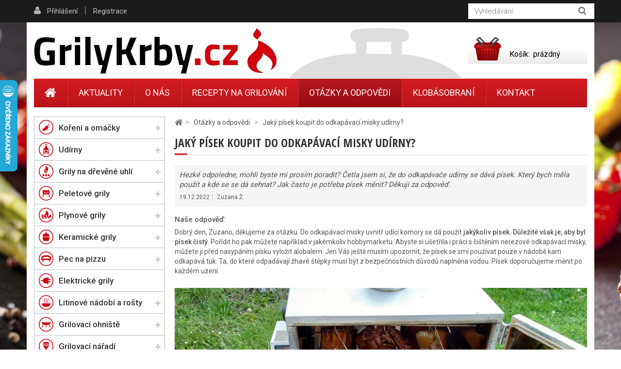

--- FILE ---
content_type: text/html; charset=utf-8
request_url: https://www.grilykrby.cz/otazky-a-odpovedi/jaky-pisek-koupit-do-odkapavaci-misky-udirny
body_size: 16731
content:
<!DOCTYPE HTML>
<!--[if lt IE 7]> <html class="no-js lt-ie9 lt-ie8 lt-ie7" lang="cs-cz"><![endif]-->
<!--[if IE 7]><html class="no-js lt-ie9 lt-ie8 ie7" lang="cs-cz"><![endif]-->
<!--[if IE 8]><html class="no-js lt-ie9 ie8" lang="cs-cz"><![endif]-->
<!--[if gt IE 8]> <html class="no-js ie9" lang="cs-cz"><![endif]-->
<html lang="cs-cz">
	<head>
				<meta charset="utf-8" />
		<meta name="seznam-wmt" content="kNbDbxhM8O4vmjTGLu5MDtrJgvkMgs1i" />
		<title>Jaký písek koupit do odkapávací misky udírny? - Udírny a grily | GrilyKrby.cz</title>
		<meta name="facebook-domain-verification" content="cxn57u25g1ynumf92od7fk6ebrbuf2" />
		<meta name="SKYPE_TOOLBAR" content="SKYPE_TOOLBAR_PARSER_COMPATIBLE" />
		<meta content="Grilykrby.cz" name="author"/>
		<meta name="robots" content="index,follow" />
		<meta name="viewport" content="width=device-width, minimum-scale=0.25, maximum-scale=1.6, initial-scale=1.0" />
		<meta name="apple-mobile-web-app-capable" content="yes" />
		<link rel="icon" type="image/vnd.microsoft.icon" href="/img/favicon.ico?1728558106" />
		<link rel="shortcut icon" type="image/x-icon" href="/img/favicon.ico?1728558106" />
		
		
		<meta property="og:site_name" content="Ud&iacute;rny a grily | GrilyKrby.cz"/>

		

<!-- Google Tag Manager -->
<script>(function(w,d,s,l,i){w[l]=w[l]||[];w[l].push({'gtm.start':
new Date().getTime(),event:'gtm.js'});var f=d.getElementsByTagName(s)[0],
j=d.createElement(s),dl=l!='dataLayer'?'&l='+l:'';j.async=true;j.src=
'https://www.googletagmanager.com/gtm.js?id='+i+dl;f.parentNode.insertBefore(j,f);
})(window,document,'script','dataLayer','GTM-NLR38PG5');</script>
<!-- End Google Tag Manager -->


		<link rel="search" type="application/opensearchdescription+xml" title="Ud&iacute;rny a grily | GrilyKrby.cz" href="https://www.grilykrby.cz/opensearch.xml" />
			<link rel="stylesheet" href="https://www.grilykrby.cz/themes/kinet-bootstrap/cache/v_200_d6bf69eb8ddf1f11e4e32bd4d6ed9ff0_all.css" type="text/css" media="all" />
			<link rel="stylesheet" href="https://www.grilykrby.cz/themes/kinet-bootstrap/cache/v_200_a715e8ba93c95f73a5d8ce8c4e2d4f29_screen.css" type="text/css" media="screen" />
		<script type="text/javascript">
var CUSTOMIZE_TEXTFIELD = 1;
var FancyboxI18nClose = 'Zavř&iacute;t';
var FancyboxI18nNext = 'Dal&scaron;&iacute;';
var FancyboxI18nPrev = 'Předchoz&iacute;';
var ajax_allowed = true;
var ajaxsearch = true;
var baseDir = 'https://www.grilykrby.cz/';
var baseUri = 'https://www.grilykrby.cz/';
var blocksearch_type = 'top';
var contentOnly = false;
var customizationIdMessage = 'Přizpůsobení #';
var delete_txt = 'Odstránit';
var displayList = false;
var freeProductTranslation = 'Zdarma!';
var freeShippingTranslation = 'Doručení zdarma!';
var generated_date = 1769285956;
var hasDeliveryAddress = false;
var id_lang = 1;
var img_dir = 'https://www.grilykrby.cz/themes/kinet-bootstrap/img/';
var instantsearch = false;
var isGuest = 0;
var isLogged = 0;
var isMobile = false;
var page_name = 'module-answers-answers';
var priceDisplayMethod = 0;
var priceDisplayPrecision = 0;
var quickView = false;
var removingLinkText = 'odstranit tento produkt z košíku';
var roundMode = 2;
var search_url = 'https://www.grilykrby.cz/vyhledavani';
var static_token = '8fc2910abee39ece685f8ba19eaf211e';
var toBeDetermined = 'Bude determinováno';
var token = '1f4266bc4a416c392dff83e59fae6c4e';
var usingSecureMode = true;
</script>

		<script type="text/javascript" src="https://www.grilykrby.cz/themes/kinet-bootstrap/cache/v_174_20792a846734265ba4a6a7732c982718.js"></script>
			<link rel="alternate" type="application/rss+xml" title="RSS Aktuality Udírny a grily | GrilyKrby.cz" href="https://www.grilykrby.cz/aktuality?feed=1" />
<script type="text/javascript">/* <![CDATA[ */
        var _hwq = _hwq || [];
        _hwq.push(['setKey', '4DC88A45B4A25911D68C5DD2D7647266']);
        _hwq.push(['setTopPos', '100']);
        _hwq.push(['showWidget', '21']);
        (function() {
        var ho = document.createElement('script'); ho.type = 'text/javascript'; ho.async = true;
        ho.src = ('https:' == document.location.protocol ? 'https://' : 'http://') + 'cz.im9.cz/direct/i/gjs.php?n=wdgt&sak=4DC88A45B4A25911D68C5DD2D7647266';
        var s = document.getElementsByTagName('script')[0]; s.parentNode.insertBefore(ho, s);
        })();
        /* ]]> */</script><link rel="alternate" type="application/rss+xml" title="RSS Otázek a odpovědí Udírny a grily | GrilyKrby.cz" href="https://www.grilykrby.cz/otazky-a-odpovedi?feed=1" />

			<script type="text/javascript">
				(window.gaDevIds=window.gaDevIds||[]).push('d6YPbH');
				(function(i,s,o,g,r,a,m){i['GoogleAnalyticsObject']=r;i[r]=i[r]||function(){
				(i[r].q=i[r].q||[]).push(arguments)},i[r].l=1*new Date();a=s.createElement(o),
				m=s.getElementsByTagName(o)[0];a.async=1;a.src=g;m.parentNode.insertBefore(a,m)
				})(window,document,'script','https://www.google-analytics.com/analytics.js','ga');
				ga('create', 'UA-4072507-14', 'auto');
				ga('require', 'ec');</script><script async src="https://www.googletagmanager.com/gtag/js?id=G-P0L3HDYH0D"></script>
    <script>
        window.dataLayer = window.dataLayer || [];
        function gtag(){ dataLayer.push(arguments); }
        gtag('js', new Date());
        gtag('config', 'G-P0L3HDYH0D');
        
    </script>
        <!-- BEGIN CJ CONVERSION TAG -->
<script type="text/javascript">
if (!window.cj) window.cj = {};
cj.sitePage = {
enterpriseId: '1537019',
pageType: '',
userId: '',
emailHash: '',
referringChannel: '',
cartSubtotal: '0',
items: [

]
};
</script>
<script type='text/javascript'>
(function(a,b,c,d){
a='https://www.mczbf.com/tags/13417/tag.js';
b=document;c='script';d=b.createElement(c);d.src=a;
d.type='text/java'+c;d.async=true;
d.id='cjapitag';
a=b.getElementsByTagName(c)[0];a.parentNode.insertBefore(d,a)
})();
</script>
<!-- END CJ CONVERSION TAG -->
<?php
/**
 * NOTICE OF LICENSE
 *
 * Smartsupp live chat - official plugin. Smartsupp is free live chat with visitor recording. 
 * The plugin enables you to create a free account or sign in with existing one. Pre-integrated 
 * customer info with WooCommerce (you will see names and emails of signed in webshop visitors).
 * Optional API for advanced chat box modifications.
 *
 * You must not modify, adapt or create derivative works of this source code
 *
 *  @author    Smartsupp
 *  @copyright 2021 Smartsupp.com
 *  @license   GPL-2.0+
**/ 
?>

<script type="text/javascript">
            var _smartsupp = _smartsupp || {};
            _smartsupp.key = '5e4b01a40448f03244afcce60c3b95b1d55eb56a';
_smartsupp.cookieDomain = '.www.grilykrby.cz';
_smartsupp.sitePlatform = 'Prestashop 1.6.0.14';
window.smartsupp||(function(d) {
                var s,c,o=smartsupp=function(){ o._.push(arguments)};o._=[];
                s=d.getElementsByTagName('script')[0];c=d.createElement('script');
                c.type='text/javascript';c.charset='utf-8';c.async=true;
                c.src='//www.smartsuppchat.com/loader.js';s.parentNode.insertBefore(c,s);
            })(document);
            </script><script type="text/javascript"></script><link rel="alternate" type="application/rss+xml" title="RSS Recepty na grily od Udírny a grily | GrilyKrby.cz" href="https://www.grilykrby.cz/recepty-na-grilovani?feed=1" />

		<link rel="stylesheet" href="https://fonts.googleapis.com/css?family=Open+Sans:300,600&amp;subset=latin,latin-ext&display=swap" type="text/css" media="all" />
		<!--[if IE 8]>
		<script src="https://oss.maxcdn.com/libs/html5shiv/3.7.0/html5shiv.js"></script>
		<script src="https://oss.maxcdn.com/libs/respond.js/1.3.0/respond.min.js"></script>
		<![endif]-->
<!-- Hotjar Tracking Code for www.grilykrby.cz -->



<!-- Facebook Pixel Code -->
<script>
  !function(f,b,e,v,n,t,s)
  {if(f.fbq)return;n=f.fbq=function(){n.callMethod?
  n.callMethod.apply(n,arguments):n.queue.push(arguments)};
  if(!f._fbq)f._fbq=n;n.push=n;n.loaded=!0;n.version='2.0';
  n.queue=[];t=b.createElement(e);t.async=!0;
  t.src=v;s=b.getElementsByTagName(e)[0];
  s.parentNode.insertBefore(t,s)}(window, document,'script',
  'https://connect.facebook.net/en_US/fbevents.js');
  fbq('init', '1343708499720078');
  fbq('track', 'PageView');
</script>
<noscript>
  <img height="1" width="1" style="display:none".
       src="https://www.facebook.com/tr?id=1343708499720078&ev=PageView&noscript=1"/>
</noscript>
<!-- End Facebook Pixel Code -->

<!-- Global site tag (gtag.js) - Google Ads: 996925377 --> <script async src="https://www.googletagmanager.com/gtag/js?id=AW-996925377"></script> <script> window.dataLayer = window.dataLayer || []; function gtag(){dataLayer.push(arguments);} gtag('js', new Date()); gtag('config', 'AW-996925377'); </script>




<script type="text/javascript">(function(b,n,r,c,w,d){c="xZPLyY";w=b.createElement(n);w.async=1;w.src="//collect.bannercrowd.net/js?id="+c;d=b.getElementsByTagName(n)[0];function x(y,z){y.parentNode.insertBefore(z,y)}b.readyState!="loading"?x(d,w):b.addEventListener?r.addEventListener("load",x(d,w)):b.attachEvent&&r.attachEvent("onload",x(d,w))})(document,"script",window);</script>


<script type="application/ld+json">
{
    "@context" : "http://schema.org",
    "@type" : "Organization",
    "name" : "Udírny a grily | GrilyKrby.cz",
    "url" : "https://www.grilykrby.cz/",
    "logo" : {
        "@type":"ImageObject",
        "url":"https://www.grilykrby.cz/img/dev-presta-logo-1481270233.jpg"
    }
}
</script>
<script type="application/ld+json">
{
    "@context":"http://schema.org",
    "@type":"WebPage",
    "isPartOf": {
        "@type":"WebSite",
        "url":  "https://www.grilykrby.cz/",
        "name": "Udírny a grily | GrilyKrby.cz"
    },
    "name": "Jaký písek koupit do odkapávací misky udírny? - Udírny a grily | GrilyKrby.cz",
    "url":  "https://www.grilykrby.cz/otazky-a-odpovedi/jaky-pisek-koupit-do-odkapavaci-misky-udirny"
}
</script>
    <script type="application/ld+json">
    {
	"@context": "https://schema.org",
	"@type": "FAQPage",
	"mainEntity": {
	    "@type": "Question",
	    "name": "Jaký písek koupit do odkapávací misky udírny?",
	    "text": "Hezké odpoledne, mohli byste mi prosím poradit? Četla jsem si, že do odkapávače udírny se dává písek. Který bych měla použít a kde se se dá sehnat? Jak často je potřeba písek měnit? Děkuji za odpověď.",
	    "datePublished": "2022-12-19",
	    "acceptedAnswer": {
		"@type": "Answer",
                "text": "Dobrý den, Zuzano, děkujeme za otázku. Do odkapávací misky uvnitř udící komory se dá použít  jakýkoliv písek. Důležité však je, aby byl písek čistý . Pořídit ho pak můžete například v jakémkoliv hobbymarketu. Abyste si ušetřila i práci s čištěním nerezové odkapávací misky, můžete ji před nasypáním písku vyložit alobalem. Jen Vás ještě musím upozornit, že písek se smí používat pouze v nádobě kam odkapává tuk. Ta, do které odpadávají žhavé štěpky musí být z bezpečnostních důvodů naplněna vodou. Písek doporučujeme měnit po každém uzení. \n   \n  Elektrická udírna Borniak   \n Ostatně voda se da použít i v misce, která je určena na tuk . Jedná se dokonce o vhodnější metodu, protože takto se horký tuk zchladí a nejdou z něj pak výpary na uzené maso . Misky na štěpky a na tuk doporučujeme kontrolovat cca po dvou hodinách. Pokud budou misky moc plné je třeba jejich obsah vyprázdnit a naplnit je novou vodou.   \n   \n V případě, že budete mít další otázky ohledně  udíren  nebo Vás bude zajímat cokoliv ohledně grilování, neváhejte a obraťte se na nás. Volat můžete na naší zákaznickou linku, dále je Vám na našich webových stránkách k dispozici kontaktní online formulář anebo se za námi můžete vydat do naší kamenné  prodejny s grily a udírnami Vladeko v Tachlovicích . Zde se můžete s případnými dotazy obrátit na jednoho z našich technických poradců."
	    }
	}
    }
    </script>


	</head>
	<body id="module-answers-answers" class="module-answers-answers lang_cs">
<!-- Google Tag Manager (noscript) -->
<noscript><iframe src="https://www.googletagmanager.com/ns.html?id=GTM-NLR38PG5"
    height="0" width="0" style="display:none;visibility:hidden"></iframe></noscript>
<!-- End Google Tag Manager (noscript) -->
	<!--[if IE]>
	<style type="text/css">
		#browser { font-family: Arial, Helvetica, sans-serif;font-size: 14px;line-height: 20px;color: #333333;background-color: #ffffff;padding: 15px 15px 5px 15px;border: 5px solid #F00000;margin: 10px auto;width: 950px; }
		#browser .text { padding: 0;margin: 0;width: 50%;float: left; }
		#browser p { margin: 0 0 10px 0; padding: 0; }
		#browser ul { padding: 0;margin: 0;width: 50%;list-style-type: none;float: right; }
		#browser ul li { float: right;text-align: center; }
		#browser ul li a { width: 90px;display: block;padding: 70px 0 10px 0;color: #333333;text-decoration: none; }
		#browser ul li a:hover { opacity: 0.7; }
		#browser ul li.firefox a { background: url(https://www.grilykrby.cz/themes/kinet-bootstrap/img/browser/firefox.png) no-repeat center 5px; }
		#browser ul li.chrome a { background: url(https://www.grilykrby.cz/themes/kinet-bootstrap/img/browser/chrome.png) no-repeat center 5px; }
		#browser ul li.safari a { background: url(https://www.grilykrby.cz/themes/kinet-bootstrap/img/browser/safari.png) no-repeat center 5px; }
		#browser ul li.opera a { background: url(https://www.grilykrby.cz/themes/kinet-bootstrap/img/browser/opera.png) no-repeat center 5px; }
		#browser ul li.ie a { background: url(https://www.grilykrby.cz/themes/kinet-bootstrap/img/browser/explorer.png) no-repeat center 5px;}
		#browser .clear { clear: both; height: 1px; }
	</style>
	<div id="browser">
		<div class="text">
			<p><strong>Upozorněn&iacute;!</strong> Použ&iacute;v&aacute;te zastaralou verzi internetov&eacute;ho prohl&iacute;žeče. Vystavujete t&iacute;m svůj poč&iacute;tač bezpečnostn&iacute;m rizikům a z&aacute;roveň se V&aacute;m str&aacute;nka může zobrazovat s chybami.</p>
			<p>Kliknut&iacute;m na ikonu si můžete st&aacute;hnout aktu&aacute;ln&iacute; verzi prohl&iacute;žeče.</p>
		</div>
		<ul>
			<li class="safari">
				<a href="http://apple.com/safari/" target="_blank">Safari</a>
			</li>
			<li class="opera">
				<a href="http://opera.com/" target="_blank">Opera</a>
			</li>
			<li class="chrome">
				<a href="http://google.com/chrome/" target="_blank">Chrome</a>
			</li>
			<li class="firefox">
				<a href="https://www.mozilla.org/firefox/" target="_blank">Firefox</a>
			</li>
			<li class="ie">
				<a href="http://windows.microsoft.com/cs-cz/internet-explorer/download-ie" target="_blank">Explorer</a>
			</li>
		</ul>
		<div class="clear"></div>
	</div>
	<![endif]-->
			    <div id="wrapper">
		<div id="page">
                        			<div class="columns-container">
				<div id="columns" class="container">
					<div class="row">
                                                												<div id="center_column" class="center_column col-xs-12 col-sm-9">
                                                                                                            
<!-- Breadcrumb -->
<div class="breadcrumb clearfix"><a class="home" href="https://www.grilykrby.cz/" title="Zpět na hlavn&iacute; str&aacute;nku"><i class="icon-home"></i></a><span class="navigation-pipe">&gt;</span><span class="navigation_page" >    <span ><a href="https://www.grilykrby.cz/otazky-a-odpovedi" ><span>Otázky a odpovědi</span></a></span>
    <span class="navigation-pipe">></span>
        Jaký písek koupit do odkapávací misky udírny?
</span></div>

<!-- /Breadcrumb -->

                                                                                                        <div id="slider_row" class="row">

                                                            <div id="top_column" class="center_column col-xs-12 col-sm-12"></div>
                                                    </div>
	
<div class="block-cms block-answers-detail">
  <div>
    <h1 class="title" itemprop="name">
        Jaký písek koupit do odkapávací misky udírny?
    </h1>

    <div class="answers-question kinet_text">
        <div class="question-text"  itemprop="text" >Hezké odpoledne, mohli byste mi prosím poradit? Četla jsem si, že do odkapávače udírny se dává písek. Který bych měla použít a kde se se dá sehnat? Jak často je potřeba písek měnit? Děkuji za odpověď.</div>
        <span class="date" itemprop="datePublished">19.12.2022</span>
        <span class="ask-name">Zuzana Ž. </span>            </div>

    <div class="clearfix"></div>
  <div>
    <p class="answers-your-answer">Naše odpověď:</p>
        <div class="answers-answer content rte kinet_text clearfix"  itemprop="text">
        <p>Dobrý den, Zuzano, děkujeme za otázku. Do odkapávací misky uvnitř udící komory se dá použít <strong>jakýkoliv písek. Důležité však je, aby byl písek čistý</strong>. Pořídit ho pak můžete například v jakémkoliv hobbymarketu. Abyste si ušetřila i práci s čištěním nerezové odkapávací misky, můžete ji před nasypáním písku vyložit alobalem. Jen Vás ještě musím upozornit, že písek se smí používat pouze v nádobě kam odkapává tuk. Ta, do které odpadávají žhavé štěpky musí být z bezpečnostních důvodů naplněna vodou. Písek doporučujeme měnit po každém uzení.</p>
<p><img src="https://www.grilykrby.cz/img/cms/Otazky-a-odpovedi/Uzeni/1_uzeni_masa_v_udirne_borniak.jpg" alt="uzení masa v elektrické udírně" width="1000" height="750" /></p>
<p><a href="/udirny-borniak/">Elektrická udírna Borniak</a> </p>
<p>Ostatně voda se da použít i v misce, která je určena na tuk<strong>. Jedná se dokonce o vhodnější metodu, protože takto se horký tuk zchladí a nejdou z něj pak výpary na uzené maso</strong>. Misky na štěpky a na tuk doporučujeme kontrolovat cca po dvou hodinách. Pokud budou misky moc plné je třeba jejich obsah vyprázdnit a naplnit je novou vodou.  </p>
<p><img src="https://www.grilykrby.cz/img/cms/Otazky-a-odpovedi/Uzeni/2_misky_na_odkapavajici_tuk_a_stepky.JPG" alt="odkapávací misky pro udírny borniak" width="1000" height="665" /></p>
<p>V případě, že budete mít další otázky ohledně <a href="/udirny/">udíren</a> nebo Vás bude zajímat cokoliv ohledně grilování, neváhejte a obraťte se na nás. Volat můžete na naší zákaznickou linku, dále je Vám na našich webových stránkách k dispozici kontaktní online formulář anebo se za námi můžete vydat do naší kamenné <a href="/kontakt">prodejny s grily a udírnami Vladeko v Tachlovicích</a>. Zde se můžete s případnými dotazy obrátit na jednoho z našich technických poradců.</p>
    </div>

    <div class="Collage">
                    <div class="image-wrapper-cms"><a href="https://www.grilykrby.cz/otazky-a-odpovedi/jaky-pisek-koupit-do-odkapavaci-misky-udirny/1-uzeni-masa-v-udirne-borniak" title="" ><img  itemprop="image" width="184" height="138" src="https://www.grilykrby.cz/img/answers/1141/1-uzeni-masa-v-udirne-borniak-thumb.jpg" alt="1-uzeni-masa-v-udirne-borniak"/></a></div><div class="image-wrapper-cms"><a href="https://www.grilykrby.cz/otazky-a-odpovedi/jaky-pisek-koupit-do-odkapavaci-misky-udirny/2-misky-na-odkapavajici-tuk-a-stepky" title="" ><img  itemprop="image" width="208" height="138" src="https://www.grilykrby.cz/img/answers/1141/2-misky-na-odkapavajici-tuk-a-stepky-thumb.jpg" alt="2-misky-na-odkapavajici-tuk-a-stepky"/></a></div>            
            </div>
    <script>
//                        $(window).load(function () {
            $(document).ready(function(){
            function collage() {
                $('.Collage').collagePlus(
                    {
                        'targetHeight' : 138,
                        'allowPartialLastRow' : true,
                        'padding' : 5
                    }
                );
            };                            
            var resizeTimer = null;
            $(window).bind('resize', function() {
                // hide all the images until we resize them
                // set the element you are scaling i.e. the first child nodes of ```.Collage``` to opacity 0
                $('.Collage .image-wrapper-cms').css("opacity", 0);
                // set a timer to re-apply the plugin
                if (resizeTimer) clearTimeout(resizeTimer);
                resizeTimer = setTimeout(collage, 200);
            });
            resizeTimer = setTimeout(collage, 200);
        });
//                    });
    </script>
    

   </div>
  </div>
</div>
					</div><!-- #center_column -->
																	<div id="left_column" class="column col-xs-12 col-sm-3"><!-- Block categories module -->
<div id="categories_block_left" class="block">

    <h4 class="title_block">
	    Kategorie produktů
    </h4>


	<div class="block_content">
        		<ul class="categorytree dhtml">
												<li class="menu_item_257">
        <span class="menu_icon"></span>
	<a href="https://www.grilykrby.cz/koreni-a-omacky/" title="Koření a omáčky">
		Koření a omáčky
	</a>
			<ul>
												<li class="menu_item_258">
        <span class="menu_icon"></span>
	<a href="https://www.grilykrby.cz/grilovaci-koreni/" title="Grilovací koření">
		Grilovací koření
	</a>
			<ul>
												<li class="menu_item_384">
        <span class="menu_icon"></span>
	<a href="https://www.grilykrby.cz/koreni-na-veprove-maso/" title="Koření na vepřové maso">
		Koření na vepřové maso
	</a>
	</li>


																<li class="menu_item_385">
        <span class="menu_icon"></span>
	<a href="https://www.grilykrby.cz/koreni-na-hovezi-maso/" title="Koření na hovězí maso">
		Koření na hovězí maso
	</a>
	</li>


																<li class="menu_item_386">
        <span class="menu_icon"></span>
	<a href="https://www.grilykrby.cz/koreni-na-steaky/" title="Koření na steaky">
		Koření na steaky
	</a>
	</li>


																<li class="menu_item_387">
        <span class="menu_icon"></span>
	<a href="https://www.grilykrby.cz/koreni-na-drubez/" title="Koření na drůbež">
		Koření na drůbež
	</a>
	</li>


																<li class="menu_item_388">
        <span class="menu_icon"></span>
	<a href="https://www.grilykrby.cz/koreni-na-ryby/" title="Koření na ryby">
		Koření na ryby
	</a>
	</li>


																<li class="menu_item_389 last">
        <span class="menu_icon"></span>
	<a href="https://www.grilykrby.cz/koreni-na-zeleninu/" title="Koření na zeleninu">
		Koření na zeleninu
	</a>
	</li>


									</ul>
	</li>


																<li class="menu_item_259">
        <span class="menu_icon"></span>
	<a href="https://www.grilykrby.cz/grilovaci-omacky/" title="BBQ omáčky">
		BBQ omáčky
	</a>
	</li>


																<li class="menu_item_262">
        <span class="menu_icon"></span>
	<a href="https://www.grilykrby.cz/palive-chilli-omacky/" title="Pálivé chilli omáčky">
		Pálivé chilli omáčky
	</a>
	</li>


																<li class="menu_item_260">
        <span class="menu_icon"></span>
	<a href="https://www.grilykrby.cz/bbq-koreni/" title="BBQ koření">
		BBQ koření
	</a>
	</li>


																<li class="menu_item_391">
        <span class="menu_icon"></span>
	<a href="https://www.grilykrby.cz/spg-koreni/" title="SPG koření">
		SPG koření
	</a>
	</li>


																<li class="menu_item_264">
        <span class="menu_icon"></span>
	<a href="https://www.grilykrby.cz/americke-delikatesy/" title="Americké delikatesy">
		Americké delikatesy
	</a>
	</li>


																<li class="menu_item_266">
        <span class="menu_icon"></span>
	<a href="https://www.grilykrby.cz/grilovaci-nalevy/" title="Grilovací nálevy">
		Grilovací nálevy
	</a>
	</li>


																<li class="menu_item_267">
        <span class="menu_icon"></span>
	<a href="https://www.grilykrby.cz/darkove-sady-koreni/" title="Dárkové sady koření">
		Dárkové sady koření
	</a>
	</li>


																<li class="menu_item_263">
        <span class="menu_icon"></span>
	<a href="https://www.grilykrby.cz/jednodruhove-koreni/" title="Jednodruhové koření">
		Jednodruhové koření
	</a>
	</li>


																<li class="menu_item_261">
        <span class="menu_icon"></span>
	<a href="https://www.grilykrby.cz/sul-a-maldonska-sul/" title="Sůl a maldonská sůl">
		Sůl a maldonská sůl
	</a>
	</li>


																<li class="menu_item_383">
        <span class="menu_icon"></span>
	<a href="https://www.grilykrby.cz/koreni-podle-vyrobce/" title="Koření podle výrobce">
		Koření podle výrobce
	</a>
			<ul>
												<li class="menu_item_268">
        <span class="menu_icon"></span>
	<a href="https://www.grilykrby.cz/american-stockyard/" title="American Stockyard">
		American Stockyard
	</a>
	</li>


																<li class="menu_item_269">
        <span class="menu_icon"></span>
	<a href="https://www.grilykrby.cz/angusoink/" title="Angus&amp;Oink">
		Angus&amp;Oink
	</a>
	</li>


																<li class="menu_item_416">
        <span class="menu_icon"></span>
	<a href="https://www.grilykrby.cz/bbq-napoleon/" title="BBQ Napoleon">
		BBQ Napoleon
	</a>
	</li>


																<li class="menu_item_410">
        <span class="menu_icon"></span>
	<a href="https://www.grilykrby.cz/bbq-pit-boys/" title="BBQ Pit Boys">
		BBQ Pit Boys
	</a>
	</li>


																<li class="menu_item_274">
        <span class="menu_icon"></span>
	<a href="https://www.grilykrby.cz/blues-hog/" title="Blues Hog">
		Blues Hog
	</a>
	</li>


																<li class="menu_item_278">
        <span class="menu_icon"></span>
	<a href="https://www.grilykrby.cz/burnt-finger/" title="Burnt Finger">
		Burnt Finger
	</a>
	</li>


																<li class="menu_item_281">
        <span class="menu_icon"></span>
	<a href="https://www.grilykrby.cz/cowtown/" title="Cowtown">
		Cowtown
	</a>
	</li>


																<li class="menu_item_283">
        <span class="menu_icon"></span>
	<a href="https://www.grilykrby.cz/eddys/" title="Eddy´s ">
		Eddy´s 
	</a>
	</li>


																<li class="menu_item_417">
        <span class="menu_icon"></span>
	<a href="https://www.grilykrby.cz/falksalt/" title="Falksalt">
		Falksalt
	</a>
	</li>


																<li class="menu_item_284">
        <span class="menu_icon"></span>
	<a href="https://www.grilykrby.cz/fergolicious/" title="Fergolicious">
		Fergolicious
	</a>
	</li>


																<li class="menu_item_394">
        <span class="menu_icon"></span>
	<a href="https://www.grilykrby.cz/fireland-foods/" title="Fireland Foods">
		Fireland Foods
	</a>
	</li>


																<li class="menu_item_395">
        <span class="menu_icon"></span>
	<a href="https://www.grilykrby.cz/franklin/" title="Franklin barbecue">
		Franklin barbecue
	</a>
	</li>


																<li class="menu_item_287">
        <span class="menu_icon"></span>
	<a href="https://www.grilykrby.cz/grategoods/" title="GrateGoods">
		GrateGoods
	</a>
	</li>


																<li class="menu_item_390">
        <span class="menu_icon"></span>
	<a href="https://www.grilykrby.cz/heath-riles/" title="Heath Riles">
		Heath Riles
	</a>
	</li>


																<li class="menu_item_290">
        <span class="menu_icon"></span>
	<a href="https://www.grilykrby.cz/killer-hogs/" title="Killer Hogs">
		Killer Hogs
	</a>
	</li>


																<li class="menu_item_291">
        <span class="menu_icon"></span>
	<a href="https://www.grilykrby.cz/kosmos-q/" title="Kosmo´s Q">
		Kosmo´s Q
	</a>
	</li>


																<li class="menu_item_292">
        <span class="menu_icon"></span>
	<a href="https://www.grilykrby.cz/lamberts/" title="Lambert´s">
		Lambert´s
	</a>
	</li>


																<li class="menu_item_188">
        <span class="menu_icon"></span>
	<a href="https://www.grilykrby.cz/korenici-smesi/" title="Mistr Grilu">
		Mistr Grilu
	</a>
	</li>


																<li class="menu_item_424">
        <span class="menu_icon"></span>
	<a href="https://www.grilykrby.cz/mistr-malek/" title="Mistr Málek">
		Mistr Málek
	</a>
	</li>


																<li class="menu_item_296">
        <span class="menu_icon"></span>
	<a href="https://www.grilykrby.cz/not-just-bbq/" title="Not Just BBQ">
		Not Just BBQ
	</a>
	</li>


																<li class="menu_item_411">
        <span class="menu_icon"></span>
	<a href="https://www.grilykrby.cz/pitmasterx/" title="PitmasterX">
		PitmasterX
	</a>
	</li>


																<li class="menu_item_302">
        <span class="menu_icon"></span>
	<a href="https://www.grilykrby.cz/rub-some/" title="Rub Some">
		Rub Some
	</a>
	</li>


																<li class="menu_item_303">
        <span class="menu_icon"></span>
	<a href="https://www.grilykrby.cz/rufus-teague/" title="Rufus Teague">
		Rufus Teague
	</a>
	</li>


																<li class="menu_item_304">
        <span class="menu_icon"></span>
	<a href="https://www.grilykrby.cz/sausguru/" title="Saus.Guru">
		Saus.Guru
	</a>
	</li>


																<li class="menu_item_306">
        <span class="menu_icon"></span>
	<a href="https://www.grilykrby.cz/silly-tony/" title="Silly Tony">
		Silly Tony
	</a>
	</li>


																<li class="menu_item_308">
        <span class="menu_icon"></span>
	<a href="https://www.grilykrby.cz/suckle-busters/" title="Suckle Busters">
		Suckle Busters
	</a>
	</li>


																<li class="menu_item_309">
        <span class="menu_icon"></span>
	<a href="https://www.grilykrby.cz/sweet-baby-rays/" title="Sweet Baby Rays">
		Sweet Baby Rays
	</a>
	</li>


																<li class="menu_item_311">
        <span class="menu_icon"></span>
	<a href="https://www.grilykrby.cz/three-little-pigs/" title="Three Little Pigs">
		Three Little Pigs
	</a>
	</li>


																<li class="menu_item_426">
        <span class="menu_icon"></span>
	<a href="https://www.grilykrby.cz/traeger/" title="Traeger BBQ">
		Traeger BBQ
	</a>
	</li>


																<li class="menu_item_312">
        <span class="menu_icon"></span>
	<a href="https://www.grilykrby.cz/tuffy-stone-cool-smoke/" title="Tuffy Stone Cool Smoke">
		Tuffy Stone Cool Smoke
	</a>
	</li>


																<li class="menu_item_106 last">
        <span class="menu_icon"></span>
	<a href="https://www.grilykrby.cz/koreni-weber/" title="Weber">
		Weber
	</a>
	</li>


									</ul>
	</li>


																<li class="menu_item_422 last">
        <span class="menu_icon"></span>
	<a href="https://www.grilykrby.cz/koreni-na-uzeni/" title="Koření na uzení">
		Koření na uzení
	</a>
	</li>


									</ul>
	</li>


																<li class="menu_item_131">
        <span class="menu_icon"></span>
	<a href="https://www.grilykrby.cz/udirny/" title="Udírny">
		Udírny
	</a>
			<ul>
												<li class="menu_item_132">
        <span class="menu_icon"></span>
	<a href="https://www.grilykrby.cz/udirny-bradley/" title="Udírny Bradley">
		Udírny Bradley
	</a>
	</li>


																<li class="menu_item_133">
        <span class="menu_icon"></span>
	<a href="https://www.grilykrby.cz/udirny-borniak/" title="Udírny Borniak">
		Udírny Borniak
	</a>
	</li>


																<li class="menu_item_429">
        <span class="menu_icon"></span>
	<a href="https://www.grilykrby.cz/udirny-kalme/" title="Udírny Kalme">
		Udírny Kalme
	</a>
	</li>


																<li class="menu_item_164">
        <span class="menu_icon"></span>
	<a href="https://www.grilykrby.cz/drevene-udirny/" title="Dřevěné udírny">
		Dřevěné udírny
	</a>
	</li>


																<li class="menu_item_204">
        <span class="menu_icon"></span>
	<a href="https://www.grilykrby.cz/udirny-rosle/" title="Udírny Rösle">
		Udírny Rösle
	</a>
	</li>


																<li class="menu_item_193">
        <span class="menu_icon"></span>
	<a href="https://www.grilykrby.cz/udirny-napoleon/" title="Udírny Napoleon">
		Udírny Napoleon
	</a>
	</li>


																<li class="menu_item_242">
        <span class="menu_icon"></span>
	<a href="https://www.grilykrby.cz/udirny-broil-king/" title="Udírny Broil King">
		Udírny Broil King
	</a>
	</li>


																<li class="menu_item_244">
        <span class="menu_icon"></span>
	<a href="https://www.grilykrby.cz/dymboxy/" title="Dymboxy">
		Dymboxy
	</a>
	</li>


																<li class="menu_item_136">
        <span class="menu_icon"></span>
	<a href="https://www.grilykrby.cz/prislusenstvi-pro-udirny/" title="Příslušenství pro udírny">
		Příslušenství pro udírny
	</a>
			<ul>
												<li class="menu_item_140">
        <span class="menu_icon"></span>
	<a href="https://www.grilykrby.cz/generatory-studeneho-koure/" title="Generátory studeného kouře">
		Generátory studeného kouře
	</a>
	</li>


																<li class="menu_item_205">
        <span class="menu_icon"></span>
	<a href="https://www.grilykrby.cz/teplomer-do-udirny/" title="Teploměr do udírny">
		Teploměr do udírny
	</a>
	</li>


																<li class="menu_item_206">
        <span class="menu_icon"></span>
	<a href="https://www.grilykrby.cz/hacky-do-udirny/" title="Háčky do udírny">
		Háčky do udírny
	</a>
	</li>


																<li class="menu_item_239">
        <span class="menu_icon"></span>
	<a href="https://www.grilykrby.cz/knihy-o-uzeni/" title="Knihy o uzení">
		Knihy o uzení
	</a>
	</li>


																<li class="menu_item_243">
        <span class="menu_icon"></span>
	<a href="https://www.grilykrby.cz/suseni-masa/" title="Sušení masa">
		Sušení masa
	</a>
	</li>


																<li class="menu_item_233">
        <span class="menu_icon"></span>
	<a href="https://www.grilykrby.cz/rosty-do-udirny/" title="Rošty do udírny">
		Rošty do udírny
	</a>
	</li>


																<li class="menu_item_238">
        <span class="menu_icon"></span>
	<a href="https://www.grilykrby.cz/kryty-na-udirny/" title="Kryty na udírny">
		Kryty na udírny
	</a>
	</li>


																<li class="menu_item_412 last">
        <span class="menu_icon"></span>
	<a href="https://www.grilykrby.cz/topne-spiraly/" title="Topné spirály">
		Topné spirály
	</a>
	</li>


									</ul>
	</li>


																<li class="menu_item_135">
        <span class="menu_icon"></span>
	<a href="https://www.grilykrby.cz/piliny-a-stepky-na-uzeni/" title="Piliny a štěpky na uzení">
		Piliny a štěpky na uzení
	</a>
			<ul>
												<li class="menu_item_170">
        <span class="menu_icon"></span>
	<a href="https://www.grilykrby.cz/brikety-stepky-a-pelety-bradley-smoker/" title="Brikety Bradley Smoker">
		Brikety Bradley Smoker
	</a>
	</li>


																<li class="menu_item_171 last">
        <span class="menu_icon"></span>
	<a href="https://www.grilykrby.cz/udici-stepky-borniak/" title="Udící štěpky Borniak">
		Udící štěpky Borniak
	</a>
	</li>


									</ul>
	</li>


																<li class="menu_item_189">
        <span class="menu_icon"></span>
	<a href="https://www.grilykrby.cz/udirny-na-ryby/" title="Udírny na ryby">
		Udírny na ryby
	</a>
	</li>


																<li class="menu_item_134 last">
        <span class="menu_icon"></span>
	<a href="https://www.grilykrby.cz/udirny-smoky-fun/" title="Udírny Smoky Fun">
		Udírny Smoky Fun
	</a>
	</li>


									</ul>
	</li>


																<li class="menu_item_19">
        <span class="menu_icon"></span>
	<a href="https://www.grilykrby.cz/grily-na-drevene-uhli/" title="Grily na dřevěné uhlí">
		Grily na dřevěné uhlí
	</a>
			<ul>
												<li class="menu_item_158">
        <span class="menu_icon"></span>
	<a href="https://www.grilykrby.cz/grily-napoleon-na-drevene-uhli/" title="Kotlové grily Napoleon">
		Kotlové grily Napoleon
	</a>
	</li>


																<li class="menu_item_240">
        <span class="menu_icon"></span>
	<a href="https://www.grilykrby.cz/grily-na-drevene-uhli-rosle/" title="Grily Rösle">
		Grily Rösle
	</a>
	</li>


																<li class="menu_item_196">
        <span class="menu_icon"></span>
	<a href="https://www.grilykrby.cz/grily-outdoorchef/" title="Grily Outdoorchef">
		Grily Outdoorchef
	</a>
	</li>


																<li class="menu_item_178">
        <span class="menu_icon"></span>
	<a href="https://www.grilykrby.cz/_lotus-gril/" title="Lotus Gril">
		Lotus Gril
	</a>
	</li>


																<li class="menu_item_138">
        <span class="menu_icon"></span>
	<a href="https://www.grilykrby.cz/zahradni-grily-smoky-fun/" title="Zahradní grily Smoky Fun">
		Zahradní grily Smoky Fun
	</a>
	</li>


																<li class="menu_item_431 last">
        <span class="menu_icon"></span>
	<a href="https://www.grilykrby.cz/zahradni-grily-kalme/" title="Zahradní grily Kalme">
		Zahradní grily Kalme
	</a>
	</li>


									</ul>
	</li>


																<li class="menu_item_165">
        <span class="menu_icon"></span>
	<a href="https://www.grilykrby.cz/peletove-grily/" title="Peletové grily">
		Peletové grily
	</a>
			<ul>
												<li class="menu_item_181">
        <span class="menu_icon"></span>
	<a href="https://www.grilykrby.cz/peletove-grily-pit-boss/" title="Peletové grily Pit Boss">
		Peletové grily Pit Boss
	</a>
	</li>


																<li class="menu_item_425">
        <span class="menu_icon"></span>
	<a href="https://www.grilykrby.cz/peletove-grily-traeger/" title="Peletové grily Traeger">
		Peletové grily Traeger
	</a>
	</li>


																<li class="menu_item_418">
        <span class="menu_icon"></span>
	<a href="https://www.grilykrby.cz/peletove-grily-broil-king/" title="Peletové grily Broil King">
		Peletové grily Broil King
	</a>
	</li>


																<li class="menu_item_182">
        <span class="menu_icon"></span>
	<a href="https://www.grilykrby.cz/peletove-grily-louisiana/" title="Peletové grily Louisiana">
		Peletové grily Louisiana
	</a>
	</li>


																<li class="menu_item_183">
        <span class="menu_icon"></span>
	<a href="https://www.grilykrby.cz/zahradni-grily-s-udirnou/" title="Zahradní grily s udírnou">
		Zahradní grily s udírnou
	</a>
	</li>


																<li class="menu_item_177">
        <span class="menu_icon"></span>
	<a href="https://www.grilykrby.cz/prosklene-udirny/" title="Prosklené peletové udírny">
		Prosklené peletové udírny
	</a>
	</li>


																<li class="menu_item_180">
        <span class="menu_icon"></span>
	<a href="https://www.grilykrby.cz/peletove-grily-weber/" title="Peletové grily Weber">
		Peletové grily Weber
	</a>
	</li>


																<li class="menu_item_179 last">
        <span class="menu_icon"></span>
	<a href="https://www.grilykrby.cz/pelety-na-grilovani/" title="Pelety na grilování">
		Pelety na grilování
	</a>
	</li>


									</ul>
	</li>


																<li class="menu_item_12">
        <span class="menu_icon"></span>
	<a href="https://www.grilykrby.cz/plynove-grily/" title="Plynové grily">
		Plynové grily
	</a>
			<ul>
												<li class="menu_item_195">
        <span class="menu_icon"></span>
	<a href="https://www.grilykrby.cz/grily-rosle/" title="Grily Rösle">
		Grily Rösle
	</a>
	</li>


																<li class="menu_item_211">
        <span class="menu_icon"></span>
	<a href="https://www.grilykrby.cz/plynove-grily-napoleon/" title="Grily Napoleon">
		Grily Napoleon
	</a>
			<ul>
												<li class="menu_item_148">
        <span class="menu_icon"></span>
	<a href="https://www.grilykrby.cz/grily-napoleon-rogue-npl/" title="Grily Napoleon Rogue">
		Grily Napoleon Rogue
	</a>
	</li>


																<li class="menu_item_149">
        <span class="menu_icon"></span>
	<a href="https://www.grilykrby.cz/grily-napolen-prestige/" title="Grily Napoleon Prestige">
		Grily Napoleon Prestige
	</a>
	</li>


																<li class="menu_item_159">
        <span class="menu_icon"></span>
	<a href="https://www.grilykrby.cz/grily-napoleon-travel/" title="Grily Napoleon Travel">
		Grily Napoleon Travel
	</a>
	</li>


																<li class="menu_item_241">
        <span class="menu_icon"></span>
	<a href="https://www.grilykrby.cz/grily-napoleon-freestyle/" title="Grily Napoleon Freestyle">
		Grily Napoleon Freestyle
	</a>
	</li>


																<li class="menu_item_153 last">
        <span class="menu_icon"></span>
	<a href="https://www.grilykrby.cz/grily-napoleon-le-lex/" title="Grily Napoleon Legend">
		Grily Napoleon Legend
	</a>
	</li>


									</ul>
	</li>


																<li class="menu_item_399">
        <span class="menu_icon"></span>
	<a href="https://www.grilykrby.cz/grily-campingaz/" title="Grily Campingaz">
		Grily Campingaz
	</a>
			<ul>
												<li class="menu_item_400">
        <span class="menu_icon"></span>
	<a href="https://www.grilykrby.cz/campingaz-rbs/" title="Grily Campingaz RBS">
		Grily Campingaz RBS
	</a>
	</li>


																<li class="menu_item_401">
        <span class="menu_icon"></span>
	<a href="https://www.grilykrby.cz/grily-4-series-classic/" title="Grily Campingaz 4 Series">
		Grily Campingaz 4 Series
	</a>
	</li>


																<li class="menu_item_402">
        <span class="menu_icon"></span>
	<a href="https://www.grilykrby.cz/grily-3-series-classic/" title="Grily Campingaz 3 Series">
		Grily Campingaz 3 Series
	</a>
	</li>


																<li class="menu_item_403">
        <span class="menu_icon"></span>
	<a href="https://www.grilykrby.cz/grily-2-series-classic/" title="Grily Campingaz 2 Series">
		Grily Campingaz 2 Series
	</a>
	</li>


																<li class="menu_item_404">
        <span class="menu_icon"></span>
	<a href="https://www.grilykrby.cz/grily-campingaz-attitude/" title="Grily Campingaz Attitude">
		Grily Campingaz Attitude
	</a>
	</li>


																<li class="menu_item_407">
        <span class="menu_icon"></span>
	<a href="https://www.grilykrby.cz/plynove-varice/" title="Plynové vařiče Campingaz">
		Plynové vařiče Campingaz
	</a>
	</li>


																<li class="menu_item_408 last">
        <span class="menu_icon"></span>
	<a href="https://www.grilykrby.cz/kempingove-grily/" title="Kempingové grily">
		Kempingové grily
	</a>
	</li>


									</ul>
	</li>


																<li class="menu_item_210">
        <span class="menu_icon"></span>
	<a href="https://www.grilykrby.cz/plynove-grily-outdoorchef/" title="Grily Outdoorchef">
		Grily Outdoorchef
	</a>
			<ul>
												<li class="menu_item_200">
        <span class="menu_icon"></span>
	<a href="https://www.grilykrby.cz/grily-outdoorchef-australia/" title="Grily Outdoorchef Australia">
		Grily Outdoorchef Australia
	</a>
	</li>


																<li class="menu_item_201">
        <span class="menu_icon"></span>
	<a href="https://www.grilykrby.cz/grily-outdoorchef-dualchef/" title="Grily Outdoorchef Dualchef">
		Grily Outdoorchef Dualchef
	</a>
	</li>


																<li class="menu_item_202">
        <span class="menu_icon"></span>
	<a href="https://www.grilykrby.cz/grily-outdoorchef-arosa/" title="Grily Outdoorchef Arosa">
		Grily Outdoorchef Arosa
	</a>
	</li>


																<li class="menu_item_203 last">
        <span class="menu_icon"></span>
	<a href="https://www.grilykrby.cz/grily-outdoorchef-ascona/" title="Grily Outdoorchef Ascona">
		Grily Outdoorchef Ascona
	</a>
	</li>


									</ul>
	</li>


																<li class="menu_item_256">
        <span class="menu_icon"></span>
	<a href="https://www.grilykrby.cz/grily-plancha/" title="Grily Plancha">
		Grily Plancha
	</a>
			<ul>
												<li class="menu_item_405">
        <span class="menu_icon"></span>
	<a href="https://www.grilykrby.cz/grily-campingaz-plancha/" title="Grily Plancha Campingaz">
		Grily Plancha Campingaz
	</a>
	</li>


																<li class="menu_item_406">
        <span class="menu_icon"></span>
	<a href="https://www.grilykrby.cz/grily-plancha-pit-boss/" title="Grily Plancha Pit Boss">
		Grily Plancha Pit Boss
	</a>
	</li>


																<li class="menu_item_427 last">
        <span class="menu_icon"></span>
	<a href="https://www.grilykrby.cz/grily-plancha-napoleon/" title="Grily Plancha Napoleon">
		Grily Plancha Napoleon
	</a>
	</li>


									</ul>
	</li>


																<li class="menu_item_198 last">
        <span class="menu_icon"></span>
	<a href="https://www.grilykrby.cz/grily-nexgrill/" title="Grily Nexgrill">
		Grily Nexgrill
	</a>
	</li>


									</ul>
	</li>


																<li class="menu_item_145">
        <span class="menu_icon"></span>
	<a href="https://www.grilykrby.cz/keramicke-grily/" title="Keramické grily">
		Keramické grily
	</a>
			<ul>
												<li class="menu_item_213">
        <span class="menu_icon"></span>
	<a href="https://www.grilykrby.cz/big-green-egg/" title="Big Green Egg">
		Big Green Egg
	</a>
			<ul>
												<li class="menu_item_146">
        <span class="menu_icon"></span>
	<a href="https://www.grilykrby.cz/grily-big-green-egg/" title="Grily Big Green Egg">
		Grily Big Green Egg
	</a>
	</li>


																<li class="menu_item_161">
        <span class="menu_icon"></span>
	<a href="https://www.grilykrby.cz/obaly-pro-big-green-egg/" title="Obaly pro Big Green Egg">
		Obaly pro Big Green Egg
	</a>
	</li>


																<li class="menu_item_167">
        <span class="menu_icon"></span>
	<a href="https://www.grilykrby.cz/uhli-a-stepky-big-green-egg/" title="Uhlí a štěpky Big Green Egg">
		Uhlí a štěpky Big Green Egg
	</a>
	</li>


																<li class="menu_item_168">
        <span class="menu_icon"></span>
	<a href="https://www.grilykrby.cz/nadobi-big-green-egg/" title="Nádobí Big Green Egg">
		Nádobí Big Green Egg
	</a>
	</li>


																<li class="menu_item_163">
        <span class="menu_icon"></span>
	<a href="https://www.grilykrby.cz/rosty-pro-big-green-egg/" title="Rošty pro Big Green Egg">
		Rošty pro Big Green Egg
	</a>
	</li>


																<li class="menu_item_162">
        <span class="menu_icon"></span>
	<a href="https://www.grilykrby.cz/stojany-big-green-egg/" title="Stojany Big Green Egg">
		Stojany Big Green Egg
	</a>
	</li>


																<li class="menu_item_151">
        <span class="menu_icon"></span>
	<a href="https://www.grilykrby.cz/prislusenstvi-big-green-egg/" title="Příslušenství Big Green Egg">
		Příslušenství Big Green Egg
	</a>
	</li>


																<li class="menu_item_392 last">
        <span class="menu_icon"></span>
	<a href="https://www.grilykrby.cz/fanshop-big-green-egg/" title="Fanshop Big Green Egg">
		Fanshop Big Green Egg
	</a>
	</li>


									</ul>
	</li>


																<li class="menu_item_214">
        <span class="menu_icon"></span>
	<a href="https://www.grilykrby.cz/monolith/" title="Monolith">
		Monolith
	</a>
			<ul>
												<li class="menu_item_147">
        <span class="menu_icon"></span>
	<a href="https://www.grilykrby.cz/grily-monolith/" title="Grily Monolith">
		Grily Monolith
	</a>
	</li>


																<li class="menu_item_152">
        <span class="menu_icon"></span>
	<a href="https://www.grilykrby.cz/prislusenstvi-pro-keramicke-grily-monolith/" title="Příslušenství pro keramické grily Monolith">
		Příslušenství pro keramické grily Monolith
	</a>
	</li>


																<li class="menu_item_230 last">
        <span class="menu_icon"></span>
	<a href="https://www.grilykrby.cz/obaly-pro-keramicke-grily-monolith/" title="Obaly pro keramické grily Monolith">
		Obaly pro keramické grily Monolith
	</a>
	</li>


									</ul>
	</li>


																<li class="menu_item_197 last">
        <span class="menu_icon"></span>
	<a href="https://www.grilykrby.cz/kamado-grily-pitboss/" title="Kamado grily PitBoss">
		Kamado grily PitBoss
	</a>
	</li>


									</ul>
	</li>


																<li class="menu_item_245">
        <span class="menu_icon"></span>
	<a href="https://www.grilykrby.cz/pec-na-pizzu/" title="Pec na pizzu">
		Pec na pizzu
	</a>
			<ul>
												<li class="menu_item_247">
        <span class="menu_icon"></span>
	<a href="https://www.grilykrby.cz/pizza-pec-na-plyn/" title="Pizza pece na plyn">
		Pizza pece na plyn
	</a>
	</li>


																<li class="menu_item_246">
        <span class="menu_icon"></span>
	<a href="https://www.grilykrby.cz/pizza-pece-na-drevo/" title="Pizza pece na dřevo">
		Pizza pece na dřevo
	</a>
	</li>


																<li class="menu_item_413">
        <span class="menu_icon"></span>
	<a href="https://www.grilykrby.cz/elektricke-pece-na-pizzu/" title="Elektrické pece na pizzu">
		Elektrické pece na pizzu
	</a>
	</li>


																<li class="menu_item_248 last">
        <span class="menu_icon"></span>
	<a href="https://www.grilykrby.cz/prislusenstvi-pro-pizza-pec/" title="Příslušenství pro pizza pec">
		Příslušenství pro pizza pec
	</a>
	</li>


									</ul>
	</li>


																<li class="menu_item_18">
        <span class="menu_icon"></span>
	<a href="https://www.grilykrby.cz/elektricke-grily/" title="Elektrické grily">
		Elektrické grily
	</a>
	</li>


																<li class="menu_item_87">
        <span class="menu_icon"></span>
	<a href="https://www.grilykrby.cz/litinove-nadobi-a-rosty/" title="Litinové nádobí a rošty">
		Litinové nádobí a rošty
	</a>
			<ul>
												<li class="menu_item_141">
        <span class="menu_icon"></span>
	<a href="https://www.grilykrby.cz/panve-na-gril/" title="Litinové pánve na gril">
		Litinové pánve na gril
	</a>
	</li>


																<li class="menu_item_142">
        <span class="menu_icon"></span>
	<a href="https://www.grilykrby.cz/litinove-rosty/" title="Litinové rošty">
		Litinové rošty
	</a>
	</li>


																<li class="menu_item_143">
        <span class="menu_icon"></span>
	<a href="https://www.grilykrby.cz/litinove-taly-a-platy/" title="Litinové tály a pláty">
		Litinové tály a pláty
	</a>
	</li>


																<li class="menu_item_144">
        <span class="menu_icon"></span>
	<a href="https://www.grilykrby.cz/grilovaci-rosty/" title="Grilovací rošty">
		Grilovací rošty
	</a>
	</li>


																<li class="menu_item_176">
        <span class="menu_icon"></span>
	<a href="https://www.grilykrby.cz/litinove-hrnce/" title="Litinové hrnce">
		Litinové hrnce
	</a>
	</li>


																<li class="menu_item_232">
        <span class="menu_icon"></span>
	<a href="https://www.grilykrby.cz/wok-panve/" title="Wok pánve">
		Wok pánve
	</a>
	</li>


																<li class="menu_item_190">
        <span class="menu_icon"></span>
	<a href="https://www.grilykrby.cz/lodge/" title="Lodge">
		Lodge
	</a>
			<ul>
												<li class="menu_item_191">
        <span class="menu_icon"></span>
	<a href="https://www.grilykrby.cz/litinove-panve-lodge/" title="Litinové pánve Lodge">
		Litinové pánve Lodge
	</a>
	</li>


																<li class="menu_item_192">
        <span class="menu_icon"></span>
	<a href="https://www.grilykrby.cz/litinove-hrnce-lodge/" title="Litinové hrnce Lodge">
		Litinové hrnce Lodge
	</a>
	</li>


																<li class="menu_item_235 last">
        <span class="menu_icon"></span>
	<a href="https://www.grilykrby.cz/poklice-lodge/" title="Poklice Lodge">
		Poklice Lodge
	</a>
	</li>


									</ul>
	</li>


																<li class="menu_item_194">
        <span class="menu_icon"></span>
	<a href="https://www.grilykrby.cz/petromax/" title="Petromax">
		Petromax
	</a>
	</li>


																<li class="menu_item_255 last">
        <span class="menu_icon"></span>
	<a href="https://www.grilykrby.cz/valhal-outdoor/" title="Valhal Outdoor">
		Valhal Outdoor
	</a>
	</li>


									</ul>
	</li>


																<li class="menu_item_199">
        <span class="menu_icon"></span>
	<a href="https://www.grilykrby.cz/grilovaci-ohniste/" title="Grilovací ohniště">
		Grilovací ohniště
	</a>
			<ul>
												<li class="menu_item_420">
        <span class="menu_icon"></span>
	<a href="https://www.grilykrby.cz/grilovaci-ohniste-remundi/" title="Grilovací ohniště Remundi">
		Grilovací ohniště Remundi
	</a>
	</li>


																<li class="menu_item_421">
        <span class="menu_icon"></span>
	<a href="https://www.grilykrby.cz/ohniste-solo-stove/" title="Ohniště Solo Stove">
		Ohniště Solo Stove
	</a>
	</li>


																<li class="menu_item_430 last">
        <span class="menu_icon"></span>
	<a href="https://www.grilykrby.cz/kotlikove-sety/" title="Kotlíkové sety">
		Kotlíkové sety
	</a>
	</li>


									</ul>
	</li>


																<li class="menu_item_82">
        <span class="menu_icon"></span>
	<a href="https://www.grilykrby.cz/grilovaci-naradi/" title="Grilovací nářadí">
		Grilovací nářadí
	</a>
			<ul>
												<li class="menu_item_236">
        <span class="menu_icon"></span>
	<a href="https://www.grilykrby.cz/meater/" title="Meater">
		Meater
	</a>
	</li>


																<li class="menu_item_83">
        <span class="menu_icon"></span>
	<a href="https://www.grilykrby.cz/grilovaci-kleste-a-sady/" title="Grilovací kleště a sady">
		Grilovací kleště a sady
	</a>
	</li>


																<li class="menu_item_237">
        <span class="menu_icon"></span>
	<a href="https://www.grilykrby.cz/vanocni-darky/" title="Vánoční dárky">
		Vánoční dárky
	</a>
	</li>


																<li class="menu_item_393">
        <span class="menu_icon"></span>
	<a href="https://www.grilykrby.cz/grilovaci-pekace-s-mrizkou/" title="Grilovací pekáče s mřížkou">
		Grilovací pekáče s mřížkou
	</a>
	</li>


																<li class="menu_item_85">
        <span class="menu_icon"></span>
	<a href="https://www.grilykrby.cz/stojany-na-maso/" title="Stojany na maso ">
		Stojany na maso 
	</a>
	</li>


																<li class="menu_item_172">
        <span class="menu_icon"></span>
	<a href="https://www.grilykrby.cz/kose-na-grilovani-zeleniny/" title="Koše na grilování zeleniny">
		Koše na grilování zeleniny
	</a>
	</li>


																<li class="menu_item_231">
        <span class="menu_icon"></span>
	<a href="https://www.grilykrby.cz/steakove-noze/" title="Steakové a kuchyňské nože">
		Steakové a kuchyňské nože
	</a>
	</li>


																<li class="menu_item_415">
        <span class="menu_icon"></span>
	<a href="https://www.grilykrby.cz/forged/" title="Forged nože">
		Forged nože
	</a>
	</li>


																<li class="menu_item_86">
        <span class="menu_icon"></span>
	<a href="https://www.grilykrby.cz/spizy-na-grilovani/" title="Špízy na grilování">
		Špízy na grilování
	</a>
	</li>


																<li class="menu_item_234">
        <span class="menu_icon"></span>
	<a href="https://www.grilykrby.cz/grilovaci-jehly-s-motorkem/" title="Grilovací jehly s motorkem">
		Grilovací jehly s motorkem
	</a>
	</li>


																<li class="menu_item_114">
        <span class="menu_icon"></span>
	<a href="https://www.grilykrby.cz/bukova-prkenka/" title="Dřevěná prkénka">
		Dřevěná prkénka
	</a>
	</li>


																<li class="menu_item_414 last">
        <span class="menu_icon"></span>
	<a href="https://www.grilykrby.cz/grill-control/" title="Grill Control">
		Grill Control
	</a>
	</li>


									</ul>
	</li>


																<li class="menu_item_94">
        <span class="menu_icon"></span>
	<a href="https://www.grilykrby.cz/prislusenstvi-weber/" title="Příslušenství ke grilu">
		Příslušenství ke grilu
	</a>
			<ul>
												<li class="menu_item_95">
        <span class="menu_icon"></span>
	<a href="https://www.grilykrby.cz/zastery-a-rukavice/" title="Zástěry a rukavice">
		Zástěry a rukavice
	</a>
	</li>


																<li class="menu_item_96">
        <span class="menu_icon"></span>
	<a href="https://www.grilykrby.cz/uzeni-na-grilu/" title="Uzení na grilu">
		Uzení na grilu
	</a>
	</li>


																<li class="menu_item_97">
        <span class="menu_icon"></span>
	<a href="https://www.grilykrby.cz/osvetleni-a-drzaky/" title="Osvětlení a držáky">
		Osvětlení a držáky
	</a>
	</li>


																<li class="menu_item_186">
        <span class="menu_icon"></span>
	<a href="https://www.grilykrby.cz/teplomery-na-maso/" title="Teploměry na maso">
		Teploměry na maso
	</a>
			<ul>
												<li class="menu_item_249">
        <span class="menu_icon"></span>
	<a href="https://www.grilykrby.cz/digitalni-teplomery/" title="Digitální teploměry">
		Digitální teploměry
	</a>
	</li>


																<li class="menu_item_250">
        <span class="menu_icon"></span>
	<a href="https://www.grilykrby.cz/bezdratove-teplomery/" title="Bezdrátové teploměry">
		Bezdrátové teploměry
	</a>
	</li>


																<li class="menu_item_251">
        <span class="menu_icon"></span>
	<a href="https://www.grilykrby.cz/vpichove-teplomery/" title="Vpichové teploměry">
		Vpichové teploměry
	</a>
	</li>


																<li class="menu_item_252">
        <span class="menu_icon"></span>
	<a href="https://www.grilykrby.cz/bluetooth-teplomery/" title="Bluetooth teploměry">
		Bluetooth teploměry
	</a>
	</li>


																<li class="menu_item_253">
        <span class="menu_icon"></span>
	<a href="https://www.grilykrby.cz/teplomery-do-vika-grilu/" title="Teploměry do víka grilu">
		Teploměry do víka grilu
	</a>
	</li>


																<li class="menu_item_254 last">
        <span class="menu_icon"></span>
	<a href="https://www.grilykrby.cz/sondy-k-teplomerum/" title="Sondy k teploměrům">
		Sondy k teploměrům
	</a>
	</li>


									</ul>
	</li>


																<li class="menu_item_104">
        <span class="menu_icon"></span>
	<a href="https://www.grilykrby.cz/hamburgery-a-pizza/" title="Hamburgery a pizza">
		Hamburgery a pizza
	</a>
	</li>


																<li class="menu_item_34">
        <span class="menu_icon"></span>
	<a href="https://www.grilykrby.cz/kucharky-o-grilovani/" title="Kuchařky o grilování">
		Kuchařky o grilování
	</a>
	</li>


																<li class="menu_item_173">
        <span class="menu_icon"></span>
	<a href="https://www.grilykrby.cz/voziky-a-stolky-ke-grilum/" title="Vozíky a stolky ke grilům">
		Vozíky a stolky ke grilům
	</a>
	</li>


																<li class="menu_item_116">
        <span class="menu_icon"></span>
	<a href="https://www.grilykrby.cz/kurz-grilovani/" title="Kurzy grilování">
		Kurzy grilování
	</a>
	</li>


																<li class="menu_item_396">
        <span class="menu_icon"></span>
	<a href="https://www.grilykrby.cz/campingaz-culinary-modular/" title="Campingaz Culinary Modular">
		Campingaz Culinary Modular
	</a>
	</li>


																<li class="menu_item_397 last">
        <span class="menu_icon"></span>
	<a href="https://www.grilykrby.cz/chladici-tasky-a-boxy/" title="Chladící tašky a boxy">
		Chladící tašky a boxy
	</a>
	</li>


									</ul>
	</li>


																<li class="menu_item_88">
        <span class="menu_icon"></span>
	<a href="https://www.grilykrby.cz/podpalovani-a-topeni/" title="Podpalování a topení">
		Podpalování a topení
	</a>
			<ul>
												<li class="menu_item_215">
        <span class="menu_icon"></span>
	<a href="https://www.grilykrby.cz/drevene-uhli/" title="Dřevěné uhlí">
		Dřevěné uhlí
	</a>
	</li>


																<li class="menu_item_216">
        <span class="menu_icon"></span>
	<a href="https://www.grilykrby.cz/grilovaci-brikety/" title="Grilovací brikety">
		Grilovací brikety
	</a>
	</li>


																<li class="menu_item_217">
        <span class="menu_icon"></span>
	<a href="https://www.grilykrby.cz/pelety/" title="Pelety">
		Pelety
	</a>
	</li>


																<li class="menu_item_218">
        <span class="menu_icon"></span>
	<a href="https://www.grilykrby.cz/plynove-lahve-a-kartuse/" title="Plynové lahve a kartuše">
		Plynové lahve a kartuše
	</a>
	</li>


																<li class="menu_item_219">
        <span class="menu_icon"></span>
	<a href="https://www.grilykrby.cz/podpalovace/" title="Podpalovače">
		Podpalovače
	</a>
	</li>


																<li class="menu_item_220">
        <span class="menu_icon"></span>
	<a href="https://www.grilykrby.cz/pripojovaci-hadice/" title="Připojovací hadice">
		Připojovací hadice
	</a>
	</li>


																<li class="menu_item_222 last">
        <span class="menu_icon"></span>
	<a href="https://www.grilykrby.cz/ostatni/" title="Zásobníky na dřevěné uhlí">
		Zásobníky na dřevěné uhlí
	</a>
	</li>


									</ul>
	</li>


																<li class="menu_item_89">
        <span class="menu_icon"></span>
	<a href="https://www.grilykrby.cz/cisteni-grilu/" title="Čištění grilu">
		Čištění grilu
	</a>
			<ul>
												<li class="menu_item_223">
        <span class="menu_icon"></span>
	<a href="https://www.grilykrby.cz/kartace-a-skrabky/" title="Kartáče a škrabky">
		Kartáče a škrabky
	</a>
	</li>


																<li class="menu_item_224">
        <span class="menu_icon"></span>
	<a href="https://www.grilykrby.cz/cistici-pripravky/" title="Čistící přípravky">
		Čistící přípravky
	</a>
	</li>


																<li class="menu_item_225 last">
        <span class="menu_icon"></span>
	<a href="https://www.grilykrby.cz/misky-na-tuk/" title="Misky na tuk">
		Misky na tuk
	</a>
	</li>


									</ul>
	</li>


																<li class="menu_item_33">
        <span class="menu_icon"></span>
	<a href="https://www.grilykrby.cz/ochranne-obaly-na-grily/" title="Ochranné obaly na grily">
		Ochranné obaly na grily
	</a>
			<ul>
												<li class="menu_item_99">
        <span class="menu_icon"></span>
	<a href="https://www.grilykrby.cz/obaly-na-grily-na-uhli/" title="Obaly na grily na uhlí">
		Obaly na grily na uhlí
	</a>
	</li>


																<li class="menu_item_100">
        <span class="menu_icon"></span>
	<a href="https://www.grilykrby.cz/obaly-na-plynove-grily/" title="Obaly na plynové grily">
		Obaly na plynové grily
	</a>
			<ul>
												<li class="menu_item_154">
        <span class="menu_icon"></span>
	<a href="https://www.grilykrby.cz/obaly-na-grily-napoleon/" title="Obaly na grily Napoleon">
		Obaly na grily Napoleon
	</a>
	</li>


																<li class="menu_item_226">
        <span class="menu_icon"></span>
	<a href="https://www.grilykrby.cz/obaly-na-grily-rosle/" title="Obaly na grily Rösle">
		Obaly na grily Rösle
	</a>
	</li>


																<li class="menu_item_228">
        <span class="menu_icon"></span>
	<a href="https://www.grilykrby.cz/obaly-na-grily-outdoorchef/" title="Obaly na grily Outdoorchef">
		Obaly na grily Outdoorchef
	</a>
	</li>


																<li class="menu_item_398 last">
        <span class="menu_icon"></span>
	<a href="https://www.grilykrby.cz/obaly-na-grily-campingaz/" title="Obaly na grily Campingaz">
		Obaly na grily Campingaz
	</a>
	</li>


									</ul>
	</li>


																<li class="menu_item_101">
        <span class="menu_icon"></span>
	<a href="https://www.grilykrby.cz/obaly-na-elektricke-grily/" title="Obaly na elektrické grily">
		Obaly na elektrické grily
	</a>
	</li>


																<li class="menu_item_156">
        <span class="menu_icon"></span>
	<a href="https://www.grilykrby.cz/obaly-na-udirny/" title="Obaly na udírny">
		Obaly na udírny
	</a>
	</li>


																<li class="menu_item_157">
        <span class="menu_icon"></span>
	<a href="https://www.grilykrby.cz/obaly-na-keramicke-grily/" title="Obaly na keramické grily">
		Obaly na keramické grily
	</a>
	</li>


																<li class="menu_item_174 last">
        <span class="menu_icon"></span>
	<a href="https://www.grilykrby.cz/obaly-pro-peletove-grily/" title="Obaly pro peletové grily">
		Obaly pro peletové grily
	</a>
	</li>


									</ul>
	</li>


																<li class="menu_item_155">
        <span class="menu_icon"></span>
	<a href="https://www.grilykrby.cz/vestavne-grily/" title="Vestavné grily">
		Vestavné grily
	</a>
	</li>


																<li class="menu_item_115">
        <span class="menu_icon"></span>
	<a href="https://www.grilykrby.cz/venkovni-kuchyne/" title="Venkovní kuchyně">
		Venkovní kuchyně
	</a>
	</li>


																

																<li class="menu_item_428 last">
        <span class="menu_icon"></span>
	<a href="https://www.grilykrby.cz/darky-pro-zamestnance/" title="Dárky pro zaměstnance">
		Dárky pro zaměstnance
	</a>
	</li>


									</ul>
        	</div>
</div>
<!-- /Block categories module -->

	<!-- Block CMS module -->
		<!-- /Block CMS module -->
<!-- Block news module -->
<div id="news_block_right" class="block exclusive informations_block_left clearfix">
            <h4 class="title_block">
            <a href="https://www.grilykrby.cz/aktuality">Aktuality</a>
        </h4>
        <div class="block_content clearfix">
            <ul class="news clearfix">
                                    <li class="bullet">
                        <span class="news_date">22.01.2026</span>

                        <h2 class="news_name">
                            <a href="https://www.grilykrby.cz/aktuality/posledni-volna-mista-na-kurz-vyroby-domacich-uzenin-s-mistrem-malkem" title="Poslední volná místa na kurz výroby domácích uzenin s Mistrem Málkem">Poslední volná místa na kurz výroby domácích uzenin s Mistrem Málkem</a>
                        </h2>

                        <p class="news_content kinet_text">Poslední volná místa na sobotu 31.1.2026 od 9:00
Přinášíme bleskovou zprávu pro milovníky...</p>
                    </li>
                                    <li class="bullet">
                        <span class="news_date">19.01.2026</span>

                        <h2 class="news_name">
                            <a href="https://www.grilykrby.cz/aktuality/gratulujeme-stastnemu-vyherci-k-udirne-bradley-smoker" title="Gratulujeme šťastnému výherci k udírně Bradley Smoker!">Gratulujeme šťastnému výherci k udírně Bradley Smoker!</a>
                        </h2>

                        <p class="news_content kinet_text">Soutěž o digitální udírny Bradley Smoker 4, kterou jsme vyhlásili na našich sociálních sítích, má...</p>
                    </li>
                                    <li class="bullet">
                        <span class="news_date">06.01.2026</span>

                        <h2 class="news_name">
                            <a href="https://www.grilykrby.cz/aktuality/nevhodny-vanocni-darek-muzete-vymenit-do-31ledna" title="Nevhodný vánoční dárek můžete vyměnit do 31. ledna">Nevhodný vánoční dárek můžete vyměnit do 31. ledna</a>
                        </h2>

                        <p class="news_content kinet_text">Vybrali jste pod stromeček pro manžela špatný obal na gril nebo grilovací rukavice, které jsou mu...</p>
                    </li>
                            </ul>

            <a class="news_archiv" href="https://www.grilykrby.cz/aktuality" title="Archiv aktualit">Archiv aktualit</a>

        </div>
    </div>
<!-- /Block news module -->
    <div id="htmlcontent_left">
        <ul class="htmlcontent-home clearfix row">
                                                <li class="htmlcontent-item-1 col-xs-12">
                                                                                                    <a href="/info/doprava/" class="item-link" title="Doprava zdarma">
                    <img src="https://www.grilykrby.cz/modules/themeconfigurator/img/ecddec1314cea3390e22618f42e411af6dcea6d6_grily-doprava-2000.jpg" class="item-img img-responsive" title="Doprava zdarma" alt="Doprava zdarma"/></a>
                                                                </li>
                                                <li class="htmlcontent-item-2 col-xs-12">
                                                                                                    <a href="/digitalni-elektricke-udirny/" class="item-link" title="Elektrick&eacute; digit&aacute;ln&iacute; ud&iacute;rny">
                    <img src="https://www.grilykrby.cz/modules/themeconfigurator/img/51d4c5519acc485289c1e0fd1ef2234c0b560b1f_digitalni-elektricka-udirna.jpg" class="item-img img-responsive" title="Elektrick&eacute; digit&aacute;ln&iacute; ud&iacute;rny" alt="Elektrick&eacute; digit&aacute;ln&iacute; ud&iacute;rny"/></a>
                                                                </li>
                    </ul>
    </div>
</div>
						                        										</div><!-- .row -->
				</div><!-- #columns -->
			</div><!-- .columns-container -->
            			<div class="header-container">
				<header id="header">
					<div class="banner">
						<div class="container">
							<div class="row">
								
							</div>
						</div>
					</div>
					<div class="nav">
						<div class="container">
							<div class="row">
								<nav><!-- Block user information module NAV  -->
<div class="header_user_info">
			<a class="login" href="https://www.grilykrby.cz/uzivatelsky-ucet#prihlasit" rel="nofollow" title="Přihlášení k vašemu zákaznickému účtu">
            <i class="icon-lock"></i> <span>Přihlášení</span>
		</a>
                <span class='pipe'> | </span>
		<a class="login reg" href="https://www.grilykrby.cz/uzivatelsky-ucet#reg" rel="nofollow" title="Registrace nového zákaznického účtu">
                    <span>Registrace</span>
		</a>
	</div>
<!-- /Block usmodule NAV -->
    <div id="htmlcontent_nav">
        <ul class="htmlcontent-home clearfix row">
                                                <li class="htmlcontent-item-1 col-xs-4">
                                                                                                            
                    <div class="item-html">
                    <a href="/kontakt" title="Kontakt">Kontakt</a>
                    <i class="icon-double-angle-right"></i>
                    </div>
                                </li>
                    </ul>
    </div>
<!-- Block search module TOP -->
<div id="search_block_top" class="col-sm-4 clearfix">
	<form id="searchbox" method="get" action="//www.grilykrby.cz/vyhledavani" >
		<input type="hidden" name="controller" value="search" />
		<input type="hidden" name="orderby" value="position" />
		<input type="hidden" name="orderway" value="desc" />
		<input class="search_query form-control" type="text" id="search_query_top" name="search_query" placeholder="Vyhledávání" value="" />
		<button type="submit" name="submit_search" class="btn btn-default button-search">
			<span>Vyhledávání</span>
		</button>
	</form>
</div>
<!-- /Block search module TOP --></nav>
							</div>
						</div>
					</div>
					<div class="header_main">
						<div class="container">
							<div class="row">
								<div id="header_logo">
									<a href="https://www.grilykrby.cz/" title="Udírny a grily | GrilyKrby.cz">
										<img class="logo img-responsive" src="https://www.grilykrby.cz/img/dev-presta-logo-1481270233.jpg" alt="Udírny a grily | GrilyKrby.cz" width="500" height="108"/>
									</a>
								</div>
								<!-- MODULE Block cart -->
<div class="col-sm-3 clearfix cart">
	<div class="shopping_cart">
		<a href="https://www.grilykrby.cz/objednat" title="Zobrazit můj nákupní košík" rel="nofollow">
			<b>Košík:</b>
			<span class="ajax_cart_quantity unvisible">0</span>
			<span class="ajax_cart_product_txt unvisible">x</span>
			<span class="ajax_cart_product_txt_s unvisible">Produkty</span>
			<span class="ajax_cart_total unvisible">
							</span>
			<span class="ajax_cart_no_product">prázdný</span>
					</a>
					<div class="cart_block block exclusive">
				<div class="block_content">
					<!-- block list of products -->
					<div class="cart_block_list">
												<p class="cart_block_no_products">
							Žádné produkty
						</p>

						<div class="cart-prices">
							
							
							<div class="cart-prices-line last-line">
								<span class="price cart_block_total ajax_block_cart_total">0 Kč</span>
								<span>Celkem</span>
							</div>
													</div>
						<p class="cart-buttons">
							<a id="button_order_cart" class="btn btn-default button button-small" href="https://www.grilykrby.cz/objednat" title="K pokladně" rel="nofollow">
								<span>
									K pokladně<i class="icon-chevron-right right"></i>
								</span>
							</a>
						</p>
					</div>
				</div>
			</div><!-- .cart_block -->
			</div>
</div>

	<div id="layer_cart">
		<div class="clearfix">
			<div class="layer_cart_product col-xs-12 col-md-6">
				<span class="cross" title="Zavřít okno"></span>
				<h2>
					<i class="icon-check"></i>Produkt byl úspěšně přidán do nákupního košíku
				</h2>
				<div class="product-image-container layer_cart_img">
				</div>
				<div class="layer_cart_product_info">
					<span id="layer_cart_product_title" class="product-name"></span>
					<span id="layer_cart_product_attributes"></span>
					<div>
						<strong class="dark">Počet</strong>
						<span id="layer_cart_product_quantity"></span>
					</div>
					<div>
						<strong class="dark">Celkem</strong>
						<span id="layer_cart_product_price"></span>
					</div>
				</div>
			</div>
			<div class="layer_cart_cart col-xs-12 col-md-6">
				<h2>
					<!-- Plural Case [both cases are needed because page may be updated in Javascript] -->
					<span class="ajax_cart_product_txt_s  unvisible">
						Celkem v košíku <span class="ajax_cart_quantity">0</span> ks zboží.
					</span>
					<!-- Singular Case [both cases are needed because page may be updated in Javascript] -->
					<span class="ajax_cart_product_txt ">
						1 produkt v košíku.
					</span>
				</h2>

				<div class="layer_cart_row">
					<strong class="dark">
						Celkem za produkty:
											</strong>
					<span class="ajax_block_products_total">
											</span>
				</div>

				
				<div class="layer_cart_row">
					<strong class="dark">
						Celkem
											</strong>
					<span class="ajax_block_cart_total">
											</span>
				</div>
				<div class="button-container">
					<span class="continue btn btn-default button exclusive-medium" title="Pokračovat v nákupu">
						<span>
							<i class="icon-chevron-left left"></i>Pokračovat v nákupu
						</span>
					</span>
					<a class="btn btn-default button button-medium"	href="https://www.grilykrby.cz/objednat" title="Objednat" rel="nofollow">
						<span>
							Objednat<i class="icon-chevron-right right"></i>
						</span>
					</a>
				</div>
			</div>
		</div>
		<div class="crossseling"></div>
	</div> <!-- #layer_cart -->
	<div class="layer_cart_overlay"></div>

<!-- /MODULE Block cart -->
	<!-- Menu -->
	<div id="block_top_menu" class="sf-contener clearfix col-lg-12">
		
		<div class="cat-title"><span>Menu</span></div>
<div class="menu-wrapper">
		<ul class="sf-menu clearfix menu-content">
                    <li class="menu_home">
                        <a href="/" title="Home"><i class="icon-home"></i></a>
                    </li>
			<li ><a href="/aktuality" title="Aktuality">Aktuality</a></li>
<li><a href="https://www.grilykrby.cz/info/o-nas/" title="O n&aacute;s">O n&aacute;s</a></li>
<li ><a href="/recepty-na-grilovani" title="Recepty na grilov&aacute;n&iacute;">Recepty na grilov&aacute;n&iacute;</a></li>
<li class="sfHoverForce"><a href="/otazky-a-odpovedi" title="Ot&aacute;zky a odpovědi">Ot&aacute;zky a odpovědi</a></li>
<li ><a href="https://www.grilykrby.cz/klobasobrani/" title="Klobásobraní">Klobásobraní</a><ul><li><a href="https://www.grilykrby.cz/klobasobrani/2025/">2025</a></li></ul></li>
<li ><a href="/kontakt" title="Kontakt">Kontakt</a></li>

					</ul>
</div>
        <a id="toTop" style="display:none;" title="Nahoru"><span>TOP</span></a>
	</div>
	<!--/ Menu -->
							</div>
						</div>
					</div>
				</header>
			</div>
            		</div><!-- #page -->
		</div><!-- #wrapper -->
			    <!-- Footer -->
    <div class="footer-container">
        <footer id="footer"  class="container">
            <div class="row">	<!-- MODULE Block footer -->
	<section class="footer-block col-xs-12 col-sm-2" id="block_various_links_footer">
		<h4>Vše o nákupu</h4>
		<ul class="toggle-footer">
												
												<li class="item">
						<a href="https://www.grilykrby.cz/info/obchodni-podminky/" title="Obchodní podmínky">
							Obchodní podmínky
						</a>
					</li>
																<li class="item">
						<a href="https://www.grilykrby.cz/info/doprava/" title="Doprava grilů a udíren">
							Doprava grilů a udíren
						</a>
					</li>
																<li class="item">
						<a href="https://www.grilykrby.cz/klobasobrani/" title="Klobásobraní">
							Klobásobraní
						</a>
					</li>
										
                                                            <li>
                                    <a href="https://www.grilykrby.cz/kontakt" title="Kontakt">
                                        Kontakt
                                    </a>
                                </li>
                            			                        
                        <li class="item">
                            <a href="https://www.grilykrby.cz/uzivatelsky-ucet" title="Můj účet">Můj účet</a>
                        </li>
						<li>
				<a href="https://www.grilykrby.cz/mapa-stranek" title="Mapa stránek">
					Mapa stránek
				</a>
			</li>
					</ul>
		
	</section>
		<!-- /MODULE Block footer -->
<!-- Block permanent links module -->
<section class="footer-block col-xs-12 col-sm-2" id="permanent_links_footer_3">
	<h4>Užitečné informace</h4>
	<ul class="toggle-footer">
		        <li>
            <a href="https://www.grilykrby.cz/aktuality" title="Aktuality">
                Aktuality
            </a>
        </li>
                <li>
                <a href="https://www.grilykrby.cz/info/o-nas/" title="O nás">
                        O nás
                </a>
        </li>
        <li>
                <a href="https://www.grilykrby.cz/recepty-na-grilovani/" title="Recepty na grilování">Recepty na grilování</a>
        </li>
        <li>
                <a href="https://www.grilykrby.cz/otazky-a-odpovedi" title="Otázky a odpovědi">Otázky a odpovědi</a>
        </li>
        <li>
                <a href="https://www.grilykrby.cz/info/stante-se-partnerem-grilykrbycz/" title="Pro partnery">
                        Pro partnery
                </a>
        </li>
	</ul>
</section>
<!-- /Block permanent links module -->

<!-- Block links module -->
<section class="footer-block col-xs-12 col-sm-2" id="block_links_footer">
        <h4 class="title_block">
			Spolupracujeme
		</h4>

	<ul class="toggle-footer">
			 
			<li>
			<a href="https://www.vladeko.cz/" title="Vladeko"  onclick="window.open(this.href);return false;">Vladeko</a></li>
					 
			<li>
			<a href="https://www.junglegym.cz/" title="Dětská hřiště Jungle Gym"  onclick="window.open(this.href);return false;">Dětská hřiště Jungle Gym</a></li>
					 
			<li>
			<a href="https://www.oase-filtrace.cz/" title="Zahradní jezírka"  onclick="window.open(this.href);return false;">Zahradní jezírka</a></li>
					 
			<li>
			<a href="https://www.grilykrby.cz/grily-campingaz/" title="Grily Campingaz"  onclick="window.open(this.href);return false;">Grily Campingaz</a></li>
					 
			<li>
			<a href="https://www.jezirka.cz/" title="Jezírka Oase"  onclick="window.open(this.href);return false;">Jezírka Oase</a></li>
				</ul>
</section>
<!-- /Block links module -->
    <div id="htmlcontent_footer" class="footer-block">
        <ul class="htmlcontent-home clearfix row">
                                                <li class="htmlcontent-item-1 col-xs-4">
                                                                                                            
                    <div class="item-html">
                            <h4>Prodejna Praha Harfa</h4>
        <ul class="toggle-footer"><li>
 <span class="company_name">Prodejna trvale uzavřena!</span><br />
Českomoravská 2420/15<br />
190 93 Praha 9</li>
<li class="footer-phone">
<i class="icon-phone"></i>
<span>+420 777 585 285</span> </li>
<li class="footer-mail">
<i class="icon-envelope-alt"></i>
<span><a href="mailto:obchod@vladeko.cz">obchod@vladeko.cz</a></span></li>
                    </ul>
                    <i class="icon-double-angle-right"></i>
                    </div>
                                </li>
                                                <li class="htmlcontent-item-2 col-xs-4">
                                                                                                            
                    <div class="item-html">
                    <h4>Prodejna Tachlovice</h4>
<ul class="toggle-footer"><li><span class="company_name">GrilyKrby Tachlovice</span><br />
	Karlštejnská 97<br />
	252 17 Tachlovice</li>
	<li class="footer-phone">
	<i class="icon-phone"></i>
	<span>+420 777 585 265</span> </li>
	<li class="footer-mail">
	<i class="icon-envelope-alt"></i>
	<span><a href="mailto:obchod@vladeko.cz">obchod@vladeko.cz</a></span></li>
	<li class="custom-social">
		<a class="icon-facebook-square" rel="nofollow" href="https://www.facebook.com/GrilyKrby.cz" target="_blank"></a>
		<a class="icon-instagram" rel="nofollow" href="https://www.instagram.com/grilykrby.cz/" target="_blank"></a>
	</li>
</ul>
                    <i class="icon-double-angle-right"></i>
                    </div>
                                </li>
                    </ul>
    </div>

				<script type="text/javascript">
					ga('send', 'pageview');
				</script>
		<div class="clearfix"></div>
                <div class="cards_icons">
                    <img alt="Akceptace platebních karet" src="https://www.grilykrby.cz/themes/kinet-bootstrap/img//card_ico.png">
                </div>                
            </div>
        <div class="row">
                <p class="copyright"><span>Copyright &copy; 2015, GrilyKrby.cz</span> Developed by <a rel="external" target="_blank" title="jdi na str&aacute;nky Kinet s.r.o." href="http://www.kinet.cz/">Kinet</a></p>
                
        </div>            
            
        </footer>

<script src="https://c.seznam.cz/js/rc.js"></script>
<script>
    var retargetingConf = {
	rtgId: 11334,
        	consent: window?.CookieConsent?.consent?.marketing ? 1 : 0,
    };

    window.rc.retargetingHit(retargetingConf);
</script>



    </div><!-- #footer -->
</body></html>

--- FILE ---
content_type: text/css
request_url: https://www.grilykrby.cz/themes/kinet-bootstrap/cache/v_200_d6bf69eb8ddf1f11e4e32bd4d6ed9ff0_all.css
body_size: 47862
content:
@import url('//fonts.googleapis.com/css?family=Open+Sans+Condensed:700|Roboto:400,300,500&subset=latin,latin-ext');@charset "UTF-8";
html,body,div,span,applet,object,iframe,h1,h2,h3,h4,h5,h6,p,blockquote,pre,a,abbr,acronym,address,big,cite,code,del,dfn,em,img,ins,kbd,q,s,samp,small,strike,strong,sub,sup,tt,var,b,u,i,center,dl,dt,dd,ol,ul,li,fieldset,form,label,legend,table,caption,tbody,tfoot,thead,tr,th,td,article,aside,canvas,details,embed,figure,figcaption,footer,header,hgroup,menu,nav,output,ruby,section,summary,time,mark,audio,video{margin:0;padding:0;border:0;font:inherit;font-size:100%;vertical-align:baseline}html{line-height:1}ol,ul{list-style:none}table{border-collapse:collapse;border-spacing:0}caption,th,td{text-align:left;font-weight:normal;vertical-align:middle}q,blockquote{quotes:none}q:before,q:after,blockquote:before,blockquote:after{content:"";content:none}a img{border:none}article,aside,details,figcaption,figure,footer,header,hgroup,main,menu,nav,section,summary{display:block}article,aside,details,figcaption,figure,footer,header,hgroup,main,nav,section,summary{display:block}audio,canvas,video{display:inline-block}audio:not([controls]){display:none;height:0}[hidden]{display:none}html{font-family:sans-serif;-webkit-text-size-adjust:100%;-ms-text-size-adjust:100%}body{margin:0}a:focus{outline:none}a:active,a:hover{outline:0}h1{font-size:2em;margin:0.67em 0}abbr[title]{border-bottom:1px dotted}b,strong{font-weight:500}dfn{font-style:italic}hr{-moz-box-sizing:content-box;box-sizing:content-box;height:0}mark{background:#ff0;color:#000}code,kbd,pre,samp{font-family:monospace,serif;font-size:1em}pre{white-space:pre-wrap}q{quotes:"\201C" "\201D" "\2018" "\2019"}small{font-size:80%}sub,sup{font-size:75%;line-height:0;position:relative;vertical-align:baseline}sup{top:-0.5em}sub{bottom:-0.25em}img{border:0}svg:not(:root){overflow:hidden}figure{margin:0}fieldset{border:1px solid #c0c0c0;margin:0 2px;padding:0.35em 0.625em 0.75em}legend{border:0;padding:0}button,input,select,textarea{font-family:inherit;font-size:100%;margin:0}button,input{line-height:normal}button,select{text-transform:none}button,html input[type="button"],input[type="reset"],input[type="submit"]{-webkit-appearance:button;cursor:pointer}button[disabled],html input[disabled]{cursor:default}input[type="checkbox"],input[type="radio"]{box-sizing:border-box;padding:0}input[type="search"]{-webkit-appearance:textfield;-moz-box-sizing:content-box;-webkit-box-sizing:content-box;box-sizing:content-box}input[type="search"]::-webkit-search-cancel-button,input[type="search"]::-webkit-search-decoration{-webkit-appearance:none}button::-moz-focus-inner,input::-moz-focus-inner{border:0;padding:0}textarea{overflow:auto;vertical-align:top}table{border-collapse:collapse;border-spacing:0}*,*:before,*:after{-webkit-box-sizing:border-box;-moz-box-sizing:border-box;box-sizing:border-box}html{font-size:62.5%;-webkit-tap-highlight-color:transparent}body{font-family:Arial,Helvetica,sans-serif;font-size:13px;line-height:1.42857;color:#777777;background-color:#fff}input,button,select,textarea{font-family:inherit;font-size:inherit;line-height:inherit}button,input,select[multiple],textarea{background-image:none}a{color:#cc0c13;text-decoration:none}a:hover{color:#515151;text-decoration:none}a:focus{color:#515151;text-decoration:none}a:focus{}img{vertical-align:middle}.img-responsive{display:block;height:auto}.img-rounded{border-radius:6px}.img-thumbnail,.thumbnail{padding:4px;line-height:1.42857;background-color:#fff;border:1px solid #ddd;border-radius:0;-webkit-transition:all 0.2s ease-in-out;transition:all 0.2s ease-in-out;display:inline-block;max-width:100%;height:auto}.img-circle{border-radius:50%}hr{margin-top:18px;margin-bottom:18px;border:0;border-top:1px solid #eeeeee}.sr-only{position:absolute;width:1px;height:1px;margin:-1px;padding:0;overflow:hidden;clip:rect(0 0 0 0);border:0}p{margin:0 0 10px}.lead{margin-bottom:18px;font-size:14.95px;font-weight:200;line-height:1.4}small{font-size:85%}cite{font-style:normal}.text-muted{color:#999999}.text-primary{color:#428bca}.text-warning{color:#fff}.text-danger{color:#fff}.text-success{color:#fff}.text-info{color:#fff}.text-left{text-align:left}.text-right,#cart_summary tbody td.cart_unit,#cart_summary tbody td.cart_total{text-align:right}.text-center,#cart_summary thead th.cart_product,#cart_summary tbody td.cart_product,#cart_summary tbody td.cart_avail,#cart_summary tbody td.cart_delete{text-align:center}h1,h2,h3,h4,h5,h6,.h1,.h2,.h3,.h4,.h5,.h6{font-family:Arial,Helvetica,sans-serif;font-weight:400;line-height:1.1}h1 small,h2 small,h3 small,h4 small,h5 small,h6 small,.h1 small,.h2 small,.h3 small,.h4 small,.h5 small,.h6 small{font-weight:normal;line-height:1;color:#999999}h1,h2,h3{margin-top:18px;margin-bottom:9px}h4,h5,h6{margin-top:9px;margin-bottom:9px}h1,.h1{font-size:30px}h2,.h2{font-size:22px}h3,.h3{font-size:18px}h4,.h4{font-size:17px;font-weight:600}h5,.h5{font-size:13px}h6,.h6{font-size:12px}h1 small,.h1 small{font-size:23px}h2 small,.h2 small{font-size:17px}h3 small,.h3 small,h4 small,.h4 small{font-size:13px}.page-header{padding-bottom:8px;margin:36px 0 18px;border-bottom:1px solid #eeeeee}ul,ol{margin-top:0;margin-bottom:9px}ul ul,ul ol,ol ul,ol ol{margin-bottom:0}.list-unstyled,.list-inline{padding-left:0;list-style:none}.list-inline > li{display:inline-block;padding-left:5px;padding-right:5px}dl{margin-bottom:18px}dt,dd{line-height:1.42857}dt{font-weight:500}dd{margin-left:0}abbr[title],abbr[data-original-title]{cursor:help;border-bottom:1px dotted #999999}abbr.initialism{font-size:90%;text-transform:uppercase}blockquote{padding:9px 18px;margin:0 0 18px;border-left:5px solid #eeeeee}blockquote p{font-size:16.25px;font-weight:300;line-height:1.25}blockquote p:last-child{margin-bottom:0}blockquote small{display:block;line-height:1.42857;color:#999999}blockquote small:before{content:'\2014 \00A0'}blockquote.pull-right{padding-right:15px;padding-left:0;border-right:5px solid #eeeeee;border-left:0}blockquote.pull-right p,blockquote.pull-right small{text-align:right}blockquote.pull-right small:before{content:''}blockquote.pull-right small:after{content:'\00A0 \2014'}q:before,q:after,blockquote:before,blockquote:after{content:""}address{display:block;margin-bottom:18px;font-style:normal;line-height:1.42857}code,pre{font-family:Monaco,Menlo,Consolas,"Courier New",monospace}code{padding:2px 4px;font-size:90%;color:#c7254e;background-color:#f9f2f4;white-space:nowrap;border-radius:0}pre{display:block;padding:8.5px;margin:0 0 9px;font-size:12px;line-height:1.42857;word-break:break-all;word-wrap:break-word;color:#333333;background-color:#f5f5f5;border:1px solid #ccc;border-radius:0}pre.prettyprint{margin-bottom:18px}pre code{padding:0;font-size:inherit;color:inherit;white-space:pre-wrap;background-color:transparent;border:0}.pre-scrollable{max-height:340px;overflow-y:scroll}.container{margin-right:auto;margin-left:auto;padding-left:0;padding-right:0}.container:before,.container:after{content:" ";display:table}.container:after{clear:both}.row{margin-left:-10px;margin-right:-10px}.row:before,.row:after{content:" ";display:table}.row:after{clear:both}.col-xs-1,.col-xs-2,.col-xs-3,.col-xs-4,.col-xs-5,.col-xs-6,.col-xs-7,.col-xs-8,.col-xs-9,.col-xs-10,.col-xs-11,.col-xs-12,.col-sm-1,.col-sm-2,.col-sm-3,.col-sm-4,header .row #header_logo,.col-sm-5,.col-sm-6,.col-sm-7,.col-sm-8,.col-sm-9,.col-sm-10,.col-sm-11,.col-sm-12,.col-md-1,.col-md-2,.col-md-3,.col-md-4,.col-md-5,.col-md-6,.col-md-7,.col-md-8,.col-md-9,.col-md-10,.col-md-11,.col-md-12,.col-lg-1,.col-lg-2,.col-lg-3,.col-lg-4,.col-lg-5,.col-lg-6,.col-lg-7,.col-lg-8,.col-lg-9,.col-lg-10,.col-lg-11,.col-lg-12{position:relative;min-height:1px;padding-left:10px;padding-right:10px}.col-xs-1,.col-xs-2,.col-xs-3,.col-xs-4,.col-xs-5,.col-xs-6,.col-xs-7,.col-xs-8,.col-xs-9,.col-xs-10,.col-xs-11{float:left}.col-xs-1{width:8.33333%}.col-xs-2{width:16.66667%}.col-xs-3{width:25%}.col-xs-4{width:33.33333%}.col-xs-5{width:41.66667%}.col-xs-6{width:50%}.col-xs-7{width:58.33333%}.col-xs-8{width:66.66667%}.col-xs-9{width:75%}.col-xs-10{width:83.33333%}.col-xs-11{width:91.66667%}.col-xs-12{width:100%}table{max-width:100%;background-color:transparent}th{text-align:left}.table{width:100%;margin-bottom:18px}.table thead > tr > th,.table thead > tr > td,.table tbody > tr > th,.table tbody > tr > td,.table tfoot > tr > th,.table tfoot > tr > td{padding:9px 8px 11px 18px;line-height:1.42857;vertical-align:top;border-top:1px solid #d6d4d4}.table thead > tr > th{vertical-align:bottom;border-bottom:2px solid #d6d4d4}.table caption + thead tr:first-child th,.table caption + thead tr:first-child td,.table colgroup + thead tr:first-child th,.table colgroup + thead tr:first-child td,.table thead:first-child tr:first-child th,.table thead:first-child tr:first-child td{border-top:0}.table tbody + tbody{border-top:2px solid #d6d4d4}.table .table{background-color:#fff}.table-condensed thead > tr > th,.table-condensed thead > tr > td,.table-condensed tbody > tr > th,.table-condensed tbody > tr > td,.table-condensed tfoot > tr > th,.table-condensed tfoot > tr > td{padding:5px}.table-bordered{border:1px solid #d6d4d4}.table-bordered > thead > tr > th,.table-bordered > thead > tr > td,.table-bordered > tbody > tr > th,.table-bordered > tbody > tr > td,.table-bordered > tfoot > tr > th,.table-bordered > tfoot > tr > td{border:1px solid #d6d4d4}.table-bordered > thead > tr > th,.table-bordered > thead > tr > td{border-bottom-width:2px}.table-striped > tbody > tr:nth-child(odd) > td,.table-striped > tbody > tr:nth-child(odd) > th{background-color:#f9f9f9}.table-hover > tbody > tr:hover > td,.table-hover > tbody > tr:hover > th{background-color:#f5f5f5}table col[class*="col-"]{float:none;display:table-column}table td[class*="col-"],table th[class*="col-"]{float:none;display:table-cell}.table > thead > tr > td.active,.table > thead > tr > th.active,.table > thead > tr.active > td,.table > thead > tr.active > th,.table > tbody > tr > td.active,.table > tbody > tr > th.active,.table > tbody > tr.active > td,.table > tbody > tr.active > th,.table > tfoot > tr > td.active,.table > tfoot > tr > th.active,.table > tfoot > tr.active > td,.table > tfoot > tr.active > th{background-color:#f5f5f5}.table > thead > tr > td.success,.table > thead > tr > th.success,.table > thead > tr.success > td,.table > thead > tr.success > th,.table > tbody > tr > td.success,.table > tbody > tr > th.success,.table > tbody > tr.success > td,.table > tbody > tr.success > th,.table > tfoot > tr > td.success,.table > tfoot > tr > th.success,.table > tfoot > tr.success > td,.table > tfoot > tr.success > th{background-color:#55c65e;border-color:#48b151}.table-hover > tbody > tr > td.success:hover,.table-hover > tbody > tr > th.success:hover,.table-hover > tbody > tr.success:hover > td{background-color:#42c04c;border-color:#419f49}.table > thead > tr > td.danger,.table > thead > tr > th.danger,.table > thead > tr.danger > td,.table > thead > tr.danger > th,.table > tbody > tr > td.danger,.table > tbody > tr > th.danger,.table > tbody > tr.danger > td,.table > tbody > tr.danger > th,.table > tfoot > tr > td.danger,.table > tfoot > tr > th.danger,.table > tfoot > tr.danger > td,.table > tfoot > tr.danger > th{background-color:#f3515c;border-color:#d4323d}.table-hover > tbody > tr > td.danger:hover,.table-hover > tbody > tr > th.danger:hover,.table-hover > tbody > tr.danger:hover > td{background-color:#f13946;border-color:#c32933}.table > thead > tr > td.warning,.table > thead > tr > th.warning,.table > thead > tr.warning > td,.table > thead > tr.warning > th,.table > tbody > tr > td.warning,.table > tbody > tr > th.warning,.table > tbody > tr.warning > td,.table > tbody > tr.warning > th,.table > tfoot > tr > td.warning,.table > tfoot > tr > th.warning,.table > tfoot > tr.warning > td,.table > tfoot > tr.warning > th{background-color:#fe9126;border-color:#e4752b}.table-hover > tbody > tr > td.warning:hover,.table-hover > tbody > tr > th.warning:hover,.table-hover > tbody > tr.warning:hover > td{background-color:#fe840d;border-color:#da681c}fieldset{padding:0;margin:0;border:0}legend{display:block;width:100%;padding:0;margin-bottom:18px;font-size:19.5px;line-height:inherit;color:#333333;border:0;border-bottom:1px solid #e5e5e5}label{display:inline-block;margin-bottom:5px}input[type="search"]{-webkit-box-sizing:border-box;-moz-box-sizing:border-box;box-sizing:border-box}input[type="radio"],input[type="checkbox"]{margin:4px 0 0;margin-top:1px \9;line-height:normal}input[type="file"]{display:block}select[multiple],select[size]{height:auto}select optgroup{font-size:inherit;font-style:inherit;font-family:inherit}input[type="file"]:focus,input[type="radio"]:focus,input[type="checkbox"]:focus{outline:thin dotted #333;outline:5px auto -webkit-focus-ring-color;outline-offset:-2px}input[type="number"]::-webkit-outer-spin-button,input[type="number"]::-webkit-inner-spin-button{height:auto}.form-control:-moz-placeholder{color:#999999}.form-control::-moz-placeholder{color:#999999}.form-control:-ms-input-placeholder{color:#999999}.form-control::-webkit-input-placeholder{color:#999999}.form-control{display:block;width:100%;padding:6px 12px;font-size:13px;line-height:1.42857;color:#9c9b9b;vertical-align:middle;background-color:#fff;border:1px solid #d6d4d4;border-radius:0}.form-control[disabled],.form-control[readonly],fieldset[disabled] .form-control{cursor:not-allowed;background-color:#eeeeee}textarea.form-control{height:auto}.form-group{margin-bottom:15px}.radio,.checkbox{display:block;min-height:18px;margin-top:10px;margin-bottom:10px;padding-left:20px;vertical-align:middle}.radio label,.checkbox label{display:inline;margin-bottom:0;font-weight:normal;cursor:pointer}.radio input[type="radio"],.radio-inline input[type="radio"],.checkbox input[type="checkbox"],.checkbox-inline input[type="checkbox"]{float:left;margin-left:-20px}.radio + .radio,.checkbox + .checkbox{margin-top:-5px}.radio-inline,.checkbox-inline{display:inline-block;padding-left:20px;margin-bottom:0;vertical-align:middle;font-weight:normal;cursor:pointer}.radio-inline + .radio-inline,.checkbox-inline + .checkbox-inline{margin-top:0;margin-left:10px}input[type="radio"][disabled],fieldset[disabled] input[type="radio"],input[type="checkbox"][disabled],fieldset[disabled] input[type="checkbox"],.radio[disabled],fieldset[disabled] .radio,.radio-inline[disabled],fieldset[disabled] .radio-inline,.checkbox[disabled],fieldset[disabled] .checkbox,.checkbox-inline[disabled],fieldset[disabled] .checkbox-inline{}.input-sm,.input-group-sm > .form-control,.input-group-sm > .input-group-addon,.input-group-sm > .input-group-btn > .btn{height:30px;padding:5px 10px;font-size:12px;line-height:1.5;border-radius:3px}select.input-sm,.input-group-sm > select.form-control,.input-group-sm > select.input-group-addon,.input-group-sm > .input-group-btn > select.btn{height:30px;line-height:30px}textarea.input-sm,.input-group-sm > textarea.form-control,.input-group-sm > textarea.input-group-addon,.input-group-sm > .input-group-btn > textarea.btn{height:auto}.input-lg,.input-group-lg > .form-control,.input-group-lg > .input-group-addon,.input-group-lg > .input-group-btn > .btn{height:44px;padding:10px 16px;font-size:17px;line-height:1.33;border-radius:6px}select.input-lg,.input-group-lg > select.form-control,.input-group-lg > select.input-group-addon,.input-group-lg > .input-group-btn > select.btn{height:44px;line-height:44px}textarea.input-lg,.input-group-lg > textarea.form-control,.input-group-lg > textarea.input-group-addon,.input-group-lg > .input-group-btn > textarea.btn{height:auto}.has-warning .help-block,.has-warning .control-label{color:#fff}.has-warning .form-control{border-color:#fff;-webkit-box-shadow:inset 0 1px 1px rgba(0,0,0,0.075);box-shadow:inset 0 1px 1px rgba(0,0,0,0.075)}.has-warning .form-control:focus{border-color:#e6e6e6;-webkit-box-shadow:inset 0 1px 1px rgba(0,0,0,0.075),0 0 6px white;box-shadow:inset 0 1px 1px rgba(0,0,0,0.075),0 0 6px white}.has-warning .input-group-addon{color:#fff;border-color:#fff;background-color:#fe9126}.has-error .help-block,.has-error .control-label{color:#fff}.has-error .form-control{border-color:#fff;-webkit-box-shadow:inset 0 1px 1px rgba(0,0,0,0.075);box-shadow:inset 0 1px 1px rgba(0,0,0,0.075)}.has-error .form-control:focus{border-color:#e6e6e6;-webkit-box-shadow:inset 0 1px 1px rgba(0,0,0,0.075),0 0 6px white;box-shadow:inset 0 1px 1px rgba(0,0,0,0.075),0 0 6px white}.has-error .input-group-addon{color:#fff;border-color:#fff;background-color:#f3515c}.has-success .help-block,.has-success .control-label{color:#fff}.has-success .form-control{border-color:#fff;-webkit-box-shadow:inset 0 1px 1px rgba(0,0,0,0.075);box-shadow:inset 0 1px 1px rgba(0,0,0,0.075)}.has-success .form-control:focus{border-color:#e6e6e6;-webkit-box-shadow:inset 0 1px 1px rgba(0,0,0,0.075),0 0 6px white;box-shadow:inset 0 1px 1px rgba(0,0,0,0.075),0 0 6px white}.has-success .input-group-addon{color:#fff;border-color:#fff;background-color:#55c65e}.form-control-static{margin-bottom:0;padding-top:7px}.help-block{display:block;margin-top:5px;margin-bottom:10px;color:#b7b7b7}.form-horizontal .control-label,.form-horizontal .radio,.form-horizontal .checkbox,.form-horizontal .radio-inline,.form-horizontal .checkbox-inline{margin-top:0;margin-bottom:0;padding-top:7px}.form-horizontal .form-group{margin-left:-15px;margin-right:-15px}.form-horizontal .form-group:before,.form-horizontal .form-group:after{content:" ";display:table}.form-horizontal .form-group:after{clear:both}.btn{display:inline-block;padding:6px 12px;margin-bottom:0;font-size:13px;font-weight:normal;line-height:1.42857;text-align:center;vertical-align:middle;cursor:pointer;border:1px solid transparent;border-radius:0;white-space:nowrap;-webkit-user-select:none;-moz-user-select:none;-ms-user-select:none;-o-user-select:none;user-select:none}.btn:focus{outline:thin dotted #333;outline:5px auto -webkit-focus-ring-color;outline-offset:-2px}.btn:hover,.btn:focus{color:#333;text-decoration:none}.btn:active,.btn.active{outline:0;background-image:none;-webkit-box-shadow:inset 0 3px 5px rgba(0,0,0,0.125);box-shadow:inset 0 3px 5px rgba(0,0,0,0.125)}.btn.disabled,.btn[disabled],fieldset[disabled] .btn{cursor:not-allowed;pointer-events:none;opacity:0.65;filter:alpha(opacity=65);-webkit-box-shadow:none;box-shadow:none}.btn-default{color:#333;background-color:#fff;border-color:#ccc}.btn-default:hover,.btn-default:focus,.btn-default:active,.btn-default.active{color:#333;background-color:#ebebeb;border-color:#adadad}.open .btn-default.dropdown-toggle{color:#333;background-color:#ebebeb;border-color:#adadad}.btn-default:active,.btn-default.active{background-image:none}.open .btn-default.dropdown-toggle{background-image:none}.btn-default.disabled,.btn-default.disabled:hover,.btn-default.disabled:focus,.btn-default.disabled:active,.btn-default.disabled.active,.btn-default[disabled],.btn-default[disabled]:hover,.btn-default[disabled]:focus,.btn-default[disabled]:active,.btn-default[disabled].active,fieldset[disabled] .btn-default,fieldset[disabled] .btn-default:hover,fieldset[disabled] .btn-default:focus,fieldset[disabled] .btn-default:active,fieldset[disabled] .btn-default.active{background-color:#fff;border-color:#ccc}.btn-primary{color:#fff;background-color:#428bca;border-color:#357ebd}.btn-primary:hover,.btn-primary:focus,.btn-primary:active,.btn-primary.active{color:#fff;background-color:#3276b1;border-color:#285e8e}.open .btn-primary.dropdown-toggle{color:#fff;background-color:#3276b1;border-color:#285e8e}.btn-primary:active,.btn-primary.active{background-image:none}.open .btn-primary.dropdown-toggle{background-image:none}.btn-primary.disabled,.btn-primary.disabled:hover,.btn-primary.disabled:focus,.btn-primary.disabled:active,.btn-primary.disabled.active,.btn-primary[disabled],.btn-primary[disabled]:hover,.btn-primary[disabled]:focus,.btn-primary[disabled]:active,.btn-primary[disabled].active,fieldset[disabled] .btn-primary,fieldset[disabled] .btn-primary:hover,fieldset[disabled] .btn-primary:focus,fieldset[disabled] .btn-primary:active,fieldset[disabled] .btn-primary.active{background-color:#428bca;border-color:#357ebd}.btn-warning{color:#fff;background-color:#f0ad4e;border-color:#eea236}.btn-warning:hover,.btn-warning:focus,.btn-warning:active,.btn-warning.active{color:#fff;background-color:#ed9c28;border-color:#d58512}.open .btn-warning.dropdown-toggle{color:#fff;background-color:#ed9c28;border-color:#d58512}.btn-warning:active,.btn-warning.active{background-image:none}.open .btn-warning.dropdown-toggle{background-image:none}.btn-warning.disabled,.btn-warning.disabled:hover,.btn-warning.disabled:focus,.btn-warning.disabled:active,.btn-warning.disabled.active,.btn-warning[disabled],.btn-warning[disabled]:hover,.btn-warning[disabled]:focus,.btn-warning[disabled]:active,.btn-warning[disabled].active,fieldset[disabled] .btn-warning,fieldset[disabled] .btn-warning:hover,fieldset[disabled] .btn-warning:focus,fieldset[disabled] .btn-warning:active,fieldset[disabled] .btn-warning.active{background-color:#f0ad4e;border-color:#eea236}.btn-danger{color:#fff;background-color:#d9534f;border-color:#d43f3a}.btn-danger:hover,.btn-danger:focus,.btn-danger:active,.btn-danger.active{color:#fff;background-color:#d2322d;border-color:#ac2925}.open .btn-danger.dropdown-toggle{color:#fff;background-color:#d2322d;border-color:#ac2925}.btn-danger:active,.btn-danger.active{background-image:none}.open .btn-danger.dropdown-toggle{background-image:none}.btn-danger.disabled,.btn-danger.disabled:hover,.btn-danger.disabled:focus,.btn-danger.disabled:active,.btn-danger.disabled.active,.btn-danger[disabled],.btn-danger[disabled]:hover,.btn-danger[disabled]:focus,.btn-danger[disabled]:active,.btn-danger[disabled].active,fieldset[disabled] .btn-danger,fieldset[disabled] .btn-danger:hover,fieldset[disabled] .btn-danger:focus,fieldset[disabled] .btn-danger:active,fieldset[disabled] .btn-danger.active{background-color:#d9534f;border-color:#d43f3a}.btn-success{color:#fff;background-color:#46a74e;border-color:#3e9546}.btn-success:hover,.btn-success:focus,.btn-success:active,.btn-success.active{color:#fff;background-color:#3a8a41;border-color:#2c6a31}.open .btn-success.dropdown-toggle{color:#fff;background-color:#3a8a41;border-color:#2c6a31}.btn-success:active,.btn-success.active{background-image:none}.open .btn-success.dropdown-toggle{background-image:none}.btn-success.disabled,.btn-success.disabled:hover,.btn-success.disabled:focus,.btn-success.disabled:active,.btn-success.disabled.active,.btn-success[disabled],.btn-success[disabled]:hover,.btn-success[disabled]:focus,.btn-success[disabled]:active,.btn-success[disabled].active,fieldset[disabled] .btn-success,fieldset[disabled] .btn-success:hover,fieldset[disabled] .btn-success:focus,fieldset[disabled] .btn-success:active,fieldset[disabled] .btn-success.active{background-color:#46a74e;border-color:#3e9546}.btn-info{color:#fff;background-color:#5192f3;border-color:#3983f1}.btn-info:hover,.btn-info:focus,.btn-info:active,.btn-info.active{color:#fff;background-color:#2b7af0;border-color:#0f62de}.open .btn-info.dropdown-toggle{color:#fff;background-color:#2b7af0;border-color:#0f62de}.btn-info:active,.btn-info.active{background-image:none}.open .btn-info.dropdown-toggle{background-image:none}.btn-info.disabled,.btn-info.disabled:hover,.btn-info.disabled:focus,.btn-info.disabled:active,.btn-info.disabled.active,.btn-info[disabled],.btn-info[disabled]:hover,.btn-info[disabled]:focus,.btn-info[disabled]:active,.btn-info[disabled].active,fieldset[disabled] .btn-info,fieldset[disabled] .btn-info:hover,fieldset[disabled] .btn-info:focus,fieldset[disabled] .btn-info:active,fieldset[disabled] .btn-info.active{background-color:#5192f3;border-color:#3983f1}.btn-link{color:#777;font-weight:normal;cursor:pointer;border-radius:0}.btn-link,.btn-link:active,.btn-link[disabled],fieldset[disabled] .btn-link{background-color:transparent;-webkit-box-shadow:none;box-shadow:none}.btn-link,.btn-link:hover,.btn-link:focus,.btn-link:active{border-color:transparent}.btn-link:hover,.btn-link:focus{color:#515151;text-decoration:underline;background-color:transparent}.btn-link[disabled]:hover,.btn-link[disabled]:focus,fieldset[disabled] .btn-link:hover,fieldset[disabled] .btn-link:focus{color:#999999;text-decoration:none}.btn-lg,.btn-group-lg > .btn{padding:10px 16px;font-size:17px;line-height:1.33;border-radius:6px}.btn-sm,.btn-group-sm > .btn,.btn-xs,.btn-group-xs > .btn{padding:5px 10px;font-size:12px;line-height:1.5;border-radius:3px}.btn-xs,.btn-group-xs > .btn{padding:1px 5px}.btn-block{display:block;width:100%;padding-left:0;padding-right:0}.btn-block + .btn-block{margin-top:5px}input[type="submit"].btn-block,input[type="reset"].btn-block,input[type="button"].btn-block{width:100%}.fade{opacity:0;-webkit-transition:opacity 0.15s linear;transition:opacity 0.15s linear}.fade.in{opacity:1}.collapse{display:none}.collapse.in{display:block}.collapsing{position:relative;height:0;overflow:hidden;-webkit-transition:height 0.35s ease;transition:height 0.35s ease}.caret{display:inline-block;width:0;height:0;margin-left:2px;vertical-align:middle;border-top:4px solid #000;border-right:4px solid transparent;border-left:4px solid transparent;border-bottom:0 dotted;content:""}.dropdown{position:relative}.dropdown-toggle:focus{outline:0}.dropdown-menu{position:absolute;top:100%;left:0;z-index:1000;display:none;float:left;min-width:160px;padding:5px 0;margin:2px 0 0;list-style:none;font-size:13px;background-color:#fff;border:1px solid #ccc;border:1px solid rgba(0,0,0,0.15);border-radius:0;-webkit-box-shadow:0 6px 12px rgba(0,0,0,0.175);box-shadow:0 6px 12px rgba(0,0,0,0.175);background-clip:padding-box}.dropdown-menu.pull-right{right:0;left:auto}.dropdown-menu .divider{height:1px;margin:8px 0;overflow:hidden;background-color:#e5e5e5}.dropdown-menu > li > a{display:block;padding:3px 20px;clear:both;font-weight:normal;line-height:1.42857;color:#333333;white-space:nowrap}.dropdown-menu > li > a:hover,.dropdown-menu > li > a:focus{text-decoration:none;color:#fff;background-color:#428bca}.dropdown-menu > .active > a,.dropdown-menu > .active > a:hover,.dropdown-menu > .active > a:focus{color:#fff;text-decoration:none;outline:0;background-color:#428bca}.dropdown-menu > .disabled > a,.dropdown-menu > .disabled > a:hover,.dropdown-menu > .disabled > a:focus{color:#999999}.dropdown-menu > .disabled > a:hover,.dropdown-menu > .disabled > a:focus{text-decoration:none;background-color:transparent;background-image:none;filter:progid:DXImageTransform.Microsoft.gradient(enabled = false);cursor:not-allowed}.open > .dropdown-menu{display:block}.open > a{outline:0}.dropdown-header{display:block;padding:3px 20px;font-size:12px;line-height:1.42857;color:#999999}.dropdown-backdrop{position:fixed;left:0;right:0;bottom:0;top:0;z-index:990}.pull-right > .dropdown-menu{right:0;left:auto}.dropup .caret,.navbar-fixed-bottom .dropdown .caret{border-top:0 dotted;border-bottom:4px solid #000;content:""}.dropup .dropdown-menu,.navbar-fixed-bottom .dropdown .dropdown-menu{top:auto;bottom:100%;margin-bottom:1px}.btn-default .caret{border-top-color:#333}.btn-primary .caret,.btn-success .caret,.btn-warning .caret,.btn-danger .caret,.btn-info .caret{border-top-color:#fff}.dropup .btn-default .caret{border-bottom-color:#333}.dropup .btn-primary .caret,.dropup .btn-success .caret,.dropup .btn-warning .caret,.dropup .btn-danger .caret,.dropup .btn-info .caret{border-bottom-color:#fff}.btn-group,.btn-group-vertical{position:relative;display:inline-block;vertical-align:middle}.btn-group > .btn,.btn-group-vertical > .btn{position:relative;float:left}.btn-group > .btn:hover,.btn-group > .btn:focus,.btn-group > .btn:active,.btn-group > .btn.active,.btn-group-vertical > .btn:hover,.btn-group-vertical > .btn:focus,.btn-group-vertical > .btn:active,.btn-group-vertical > .btn.active{z-index:2}.btn-group > .btn:focus,.btn-group-vertical > .btn:focus{outline:none}.btn-group .btn + .btn,.btn-group .btn + .btn-group,.btn-group .btn-group + .btn,.btn-group .btn-group + .btn-group{margin-left:-1px}.btn-toolbar:before,.btn-toolbar:after{content:" ";display:table}.btn-toolbar:after{clear:both}.btn-toolbar .btn-group{float:left}.btn-toolbar > .btn + .btn,.btn-toolbar > .btn + .btn-group,.btn-toolbar > .btn-group + .btn,.btn-toolbar > .btn-group + .btn-group{margin-left:5px}.btn-group > .btn:not(:first-child):not(:last-child):not(.dropdown-toggle){border-radius:0}.btn-group > .btn:first-child{margin-left:0}.btn-group > .btn:first-child:not(:last-child):not(.dropdown-toggle){border-bottom-right-radius:0;border-top-right-radius:0}.btn-group > .btn:last-child:not(:first-child),.btn-group > .dropdown-toggle:not(:first-child){border-bottom-left-radius:0;border-top-left-radius:0}.btn-group > .btn-group{float:left}.btn-group > .btn-group:not(:first-child):not(:last-child) > .btn{border-radius:0}.btn-group > .btn-group:first-child > .btn:last-child,.btn-group > .btn-group:first-child > .dropdown-toggle{border-bottom-right-radius:0;border-top-right-radius:0}.btn-group > .btn-group:last-child > .btn:first-child{border-bottom-left-radius:0;border-top-left-radius:0}.btn-group .dropdown-toggle:active,.btn-group.open .dropdown-toggle{outline:0}.btn-group > .btn + .dropdown-toggle{padding-left:8px;padding-right:8px}.btn-group > .btn-lg + .dropdown-toggle,.btn-group-lg.btn-group > .btn + .dropdown-toggle{padding-left:12px;padding-right:12px}.btn-group.open .dropdown-toggle{-webkit-box-shadow:inset 0 3px 5px rgba(0,0,0,0.125);box-shadow:inset 0 3px 5px rgba(0,0,0,0.125)}.btn .caret{margin-left:0}.btn-lg .caret,.btn-group-lg > .btn .caret{border-width:5px 5px 0;border-bottom-width:0}.dropup .btn-lg .caret,.dropup .btn-group-lg > .btn .caret{border-width:0 5px 5px}.btn-group-vertical > .btn,.btn-group-vertical > .btn-group{display:block;float:none;width:100%;max-width:100%}.btn-group-vertical > .btn-group:before,.btn-group-vertical > .btn-group:after{content:" ";display:table}.btn-group-vertical > .btn-group:after{clear:both}.btn-group-vertical > .btn-group > .btn{float:none}.btn-group-vertical > .btn + .btn,.btn-group-vertical > .btn + .btn-group,.btn-group-vertical > .btn-group + .btn,.btn-group-vertical > .btn-group + .btn-group{margin-top:-1px;margin-left:0}.btn-group-vertical > .btn:not(:first-child):not(:last-child){border-radius:0}.btn-group-vertical > .btn:first-child:not(:last-child){border-top-right-radius:0;border-bottom-right-radius:0;border-bottom-left-radius:0}.btn-group-vertical > .btn:last-child:not(:first-child){border-bottom-left-radius:0;border-top-right-radius:0;border-top-left-radius:0}.btn-group-vertical > .btn-group:not(:first-child):not(:last-child) > .btn{border-radius:0}.btn-group-vertical > .btn-group:first-child > .btn:last-child,.btn-group-vertical > .btn-group:first-child > .dropdown-toggle{border-bottom-right-radius:0;border-bottom-left-radius:0}.btn-group-vertical > .btn-group:last-child > .btn:first-child{border-top-right-radius:0;border-top-left-radius:0}.btn-group-justified{display:table;width:100%;table-layout:fixed;border-collapse:separate}.btn-group-justified .btn{float:none;display:table-cell;width:1%}[data-toggle="buttons"] > .btn > input[type="radio"],[data-toggle="buttons"] > .btn > input[type="checkbox"]{display:none}.input-group{position:relative;display:table;border-collapse:separate}.input-group.col{float:none;padding-left:0;padding-right:0}.input-group .form-control{width:100%;margin-bottom:0}.input-group-addon,.input-group-btn,.input-group .form-control{display:table-cell}.input-group-addon:not(:first-child):not(:last-child),.input-group-btn:not(:first-child):not(:last-child),.input-group .form-control:not(:first-child):not(:last-child){border-radius:0}.input-group-addon,.input-group-btn{width:1%;white-space:nowrap;vertical-align:middle}.input-group-addon{padding:6px 12px;font-size:13px;font-weight:normal;line-height:1;text-align:center;background-color:#eeeeee;border:1px solid #d6d4d4;border-radius:0}.input-group-addon.input-sm,.input-group-sm > .input-group-addon,.input-group-sm > .input-group-btn > .input-group-addon.btn{padding:5px 10px;font-size:12px;border-radius:3px}.input-group-addon.input-lg,.input-group-lg > .input-group-addon,.input-group-lg > .input-group-btn > .input-group-addon.btn{padding:10px 16px;font-size:17px;border-radius:6px}.input-group-addon input[type="radio"],.input-group-addon input[type="checkbox"]{margin-top:0}.input-group .form-control:first-child,.input-group-addon:first-child,.input-group-btn:first-child > .btn,.input-group-btn:first-child > .dropdown-toggle,.input-group-btn:last-child > .btn:not(:last-child):not(.dropdown-toggle){border-bottom-right-radius:0;border-top-right-radius:0}.input-group-addon:first-child{border-right:0}.input-group .form-control:last-child,.input-group-addon:last-child,.input-group-btn:last-child > .btn,.input-group-btn:last-child > .dropdown-toggle,.input-group-btn:first-child > .btn:not(:first-child){border-bottom-left-radius:0;border-top-left-radius:0}.input-group-addon:last-child{border-left:0}.input-group-btn{position:relative;white-space:nowrap}.input-group-btn > .btn{position:relative}.input-group-btn > .btn + .btn{margin-left:-4px}.input-group-btn > .btn:hover,.input-group-btn > .btn:active{z-index:2}.nav{margin-bottom:0;padding-left:0;list-style:none}.nav:before,.nav:after{content:" ";display:table}.nav:after{clear:both}.nav > li{position:relative;display:block}.nav > li > a{position:relative;display:block;padding:10px 15px}.nav > li > a:hover,.nav > li > a:focus{text-decoration:none;background-color:#eeeeee}.nav > li.disabled > a{color:#999999}.nav > li.disabled > a:hover,.nav > li.disabled > a:focus{color:#999999;text-decoration:none;background-color:transparent;cursor:not-allowed}.nav .open > a,.nav .open > a:hover,.nav .open > a:focus{background-color:#eeeeee;border-color:#777}.nav .nav-divider{height:1px;margin:8px 0;overflow:hidden;background-color:#e5e5e5}.nav > li > a > img{max-width:none}.nav-tabs{border-bottom:1px solid #ddd}.nav-tabs > li{float:left;margin-bottom:-1px}.nav-tabs > li > a{margin-right:2px;line-height:1.42857;border:1px solid transparent;border-radius:0 0 0 0}.nav-tabs > li > a:hover{border-color:#eeeeee #eeeeee #ddd}.nav-tabs > li.active > a,.nav-tabs > li.active > a:hover,.nav-tabs > li.active > a:focus{color:#555555;background-color:#fff;border:1px solid #ddd;border-bottom-color:transparent;cursor:default}.nav-pills > li{float:left}.nav-pills > li > a{border-radius:5px}.nav-pills > li + li{margin-left:2px}.nav-pills > li.active > a,.nav-pills > li.active > a:hover,.nav-pills > li.active > a:focus{color:#fff;background-color:#428bca}.nav-stacked > li{float:none}.nav-stacked > li + li{margin-top:2px;margin-left:0}.nav-justified,.nav-tabs.nav-justified{width:100%}.nav-justified > li,.nav-tabs.nav-justified > li{float:none}.nav-justified > li > a,.nav-tabs.nav-justified > li > a{text-align:center}.nav-tabs-justified,.nav-tabs.nav-justified{border-bottom:0}.nav-tabs-justified > li > a,.nav-tabs.nav-justified > li > a{border-bottom:1px solid #ddd;margin-right:0}.nav-tabs-justified > .active > a,.nav-tabs.nav-justified > .active > a{border-bottom-color:#fff}.tabbable:before,.tabbable:after{content:" ";display:table}.tabbable:after{clear:both}.tab-content > .tab-pane,.pill-content > .pill-pane{display:none}.tab-content > .active,.pill-content > .active{display:block}.nav .caret{border-top-color:#777;border-bottom-color:#777}.nav a:hover .caret{border-top-color:#515151;border-bottom-color:#515151}.nav-tabs .dropdown-menu{margin-top:-1px;border-top-right-radius:0;border-top-left-radius:0}.navbar{position:relative;z-index:1000;min-height:50px;margin-bottom:18px;border:1px solid transparent}.navbar:before,.navbar:after{content:" ";display:table}.navbar:after{clear:both}.navbar-header:before,.navbar-header:after{content:" ";display:table}.navbar-header:after{clear:both}.navbar-collapse{max-height:340px;overflow-x:visible;padding-right:15px;padding-left:15px;border-top:1px solid transparent;box-shadow:inset 0 1px 0 rgba(255,255,255,0.1);-webkit-overflow-scrolling:touch}.navbar-collapse:before,.navbar-collapse:after{content:" ";display:table}.navbar-collapse:after{clear:both}.navbar-collapse.in{overflow-y:auto}.container > .navbar-header,.container > .navbar-collapse{margin-right:-15px;margin-left:-15px}.navbar-static-top{border-width:0 0 1px}.navbar-fixed-top,.navbar-fixed-bottom{position:fixed;right:0;left:0;border-width:0 0 1px}.navbar-fixed-top{z-index:1030;top:0}.navbar-fixed-bottom{bottom:0;margin-bottom:0}.navbar-brand{float:left;padding:16px 15px;font-size:17px;line-height:18px}.navbar-brand:hover,.navbar-brand:focus{text-decoration:none}.navbar-toggle{position:relative;float:right;margin-right:15px;padding:9px 10px;margin-top:8px;margin-bottom:8px;background-color:transparent;border:1px solid transparent;border-radius:0}.navbar-toggle .icon-bar{display:block;width:22px;height:2px;border-radius:1px}.navbar-toggle .icon-bar + .icon-bar{margin-top:4px}.navbar-nav{margin:8px -15px}.navbar-nav > li > a{padding-top:10px;padding-bottom:10px;line-height:18px}.navbar-form{margin-left:-15px;margin-right:-15px;padding:10px 15px;border-top:1px solid transparent;border-bottom:1px solid transparent;-webkit-box-shadow:inset 0 1px 0 rgba(255,255,255,0.1),0 1px 0 rgba(255,255,255,0.1);box-shadow:inset 0 1px 0 rgba(255,255,255,0.1),0 1px 0 rgba(255,255,255,0.1);margin-top:9px;margin-bottom:9px}.navbar-nav > li > .dropdown-menu{margin-top:0;border-top-right-radius:0;border-top-left-radius:0}.navbar-fixed-bottom .navbar-nav > li > .dropdown-menu{border-bottom-right-radius:0;border-bottom-left-radius:0}.navbar-nav.pull-right > li > .dropdown-menu,.navbar-nav > li > .dropdown-menu.pull-right{left:auto;right:0}.navbar-btn{margin-top:9px;margin-bottom:9px}.navbar-text{float:left;margin-top:16px;margin-bottom:16px}.navbar-default{background-color:#f8f8f8;border-color:#e7e7e7}.navbar-default .navbar-brand{color:#777}.navbar-default .navbar-brand:hover,.navbar-default .navbar-brand:focus{color:#5e5e5e;background-color:transparent}.navbar-default .navbar-text{color:#777}.navbar-default .navbar-nav > li > a{color:#777}.navbar-default .navbar-nav > li > a:hover,.navbar-default .navbar-nav > li > a:focus{color:#333;background-color:transparent}.navbar-default .navbar-nav > .active > a,.navbar-default .navbar-nav > .active > a:hover,.navbar-default .navbar-nav > .active > a:focus{color:#555;background-color:#e7e7e7}.navbar-default .navbar-nav > .disabled > a,.navbar-default .navbar-nav > .disabled > a:hover,.navbar-default .navbar-nav > .disabled > a:focus{color:#ccc;background-color:transparent}.navbar-default .navbar-toggle{border-color:#ddd}.navbar-default .navbar-toggle:hover,.navbar-default .navbar-toggle:focus{background-color:#ddd}.navbar-default .navbar-toggle .icon-bar{background-color:#ccc}.navbar-default .navbar-collapse,.navbar-default .navbar-form{border-color:#e6e6e6}.navbar-default .navbar-nav > .dropdown > a:hover .caret,.navbar-default .navbar-nav > .dropdown > a:focus .caret{border-top-color:#333;border-bottom-color:#333}.navbar-default .navbar-nav > .open > a,.navbar-default .navbar-nav > .open > a:hover,.navbar-default .navbar-nav > .open > a:focus{background-color:#e7e7e7;color:#555}.navbar-default .navbar-nav > .open > a .caret,.navbar-default .navbar-nav > .open > a:hover .caret,.navbar-default .navbar-nav > .open > a:focus .caret{border-top-color:#555;border-bottom-color:#555}.navbar-default .navbar-nav > .dropdown > a .caret{border-top-color:#777;border-bottom-color:#777}.navbar-default .navbar-link{color:#777}.navbar-default .navbar-link:hover{color:#333}.navbar-inverse{background-color:#222;border-color:#090909}.navbar-inverse .navbar-brand{color:#999999}.navbar-inverse .navbar-brand:hover,.navbar-inverse .navbar-brand:focus{color:#fff;background-color:transparent}.navbar-inverse .navbar-text{color:#999999}.navbar-inverse .navbar-nav > li > a{color:#999999}.navbar-inverse .navbar-nav > li > a:hover,.navbar-inverse .navbar-nav > li > a:focus{color:#fff;background-color:transparent}.navbar-inverse .navbar-nav > .active > a,.navbar-inverse .navbar-nav > .active > a:hover,.navbar-inverse .navbar-nav > .active > a:focus{color:#fff;background-color:#090909}.navbar-inverse .navbar-nav > .disabled > a,.navbar-inverse .navbar-nav > .disabled > a:hover,.navbar-inverse .navbar-nav > .disabled > a:focus{color:#444;background-color:transparent}.navbar-inverse .navbar-toggle{border-color:#333}.navbar-inverse .navbar-toggle:hover,.navbar-inverse .navbar-toggle:focus{background-color:#333}.navbar-inverse .navbar-toggle .icon-bar{background-color:#fff}.navbar-inverse .navbar-collapse,.navbar-inverse .navbar-form{border-color:#101010}.navbar-inverse .navbar-nav > .open > a,.navbar-inverse .navbar-nav > .open > a:hover,.navbar-inverse .navbar-nav > .open > a:focus{background-color:#090909;color:#fff}.navbar-inverse .navbar-nav > .dropdown > a:hover .caret{border-top-color:#fff;border-bottom-color:#fff}.navbar-inverse .navbar-nav > .dropdown > a .caret{border-top-color:#999999;border-bottom-color:#999999}.navbar-inverse .navbar-nav > .open > a .caret,.navbar-inverse .navbar-nav > .open > a:hover .caret,.navbar-inverse .navbar-nav > .open > a:focus .caret{border-top-color:#fff;border-bottom-color:#fff}.navbar-inverse .navbar-link{color:#999999}.navbar-inverse .navbar-link:hover{color:#fff}.breadcrumb{padding:8px 15px;margin-bottom:18px;list-style:none;border-radius:0}.breadcrumb > li{display:inline-block}.breadcrumb > li + li:before{content:"/\00a0";padding:0 5px;color:#333}.breadcrumb > .active{color:#333}.pagination{display:inline-block;padding-left:0;margin:8px 0;border-radius:0}.pagination > li{display:inline}.pagination > li > a,.pagination > li > span{position:relative;float:left;padding:6px 12px;line-height:1.42857;text-decoration:none;background-color:#fff;border:1px solid #ddd;margin-left:-1px}.pagination > li:first-child > a,.pagination > li:first-child > span{margin-left:0;border-bottom-left-radius:0;border-top-left-radius:0}.pagination > li:last-child > a,.pagination > li:last-child > span{border-bottom-right-radius:0;border-top-right-radius:0}.pagination > li > a:hover,.pagination > li > a:focus,.pagination > li > span:hover,.pagination > li > span:focus{background-color:#f6f6f6}.pagination > .active > a,.pagination > .active > a:hover,.pagination > .active > a:focus,.pagination > .active > span,.pagination > .active > span:hover,.pagination > .active > span:focus{z-index:2;color:#fff;background-color:#428bca;border-color:#428bca;cursor:default}.pagination > .disabled > span,.pagination > .disabled > a,.pagination > .disabled > a:hover,.pagination > .disabled > a:focus{color:#999999;background-color:#fff;border-color:#ddd;cursor:not-allowed}.pagination-lg > li > a,.pagination-lg > li > span{padding:10px 16px;font-size:17px}.pagination-lg > li:first-child > a,.pagination-lg > li:first-child > span{border-bottom-left-radius:6px;border-top-left-radius:6px}.pagination-lg > li:last-child > a,.pagination-lg > li:last-child > span{border-bottom-right-radius:6px;border-top-right-radius:6px}.pagination-sm > li > a,.pagination-sm > li > span{padding:5px 10px;font-size:12px}.pagination-sm > li:first-child > a,.pagination-sm > li:first-child > span{border-bottom-left-radius:3px;border-top-left-radius:3px}.pagination-sm > li:last-child > a,.pagination-sm > li:last-child > span{border-bottom-right-radius:3px;border-top-right-radius:3px}.pager{padding-left:0;margin:18px 0;list-style:none;text-align:center}.pager:before,.pager:after{content:" ";display:table}.pager:after{clear:both}.pager li{display:inline}.pager li > a,.pager li > span{display:inline-block;padding:5px 14px;background-color:#fff;border:1px solid #ddd;border-radius:15px}.pager li > a:hover,.pager li > a:focus{text-decoration:none;background-color:#f6f6f6}.pager .next > a,.pager .next > span{float:right}.pager .previous > a,.pager .previous > span{float:left}.pager .disabled > a,.pager .disabled > a:hover,.pager .disabled > a:focus,.pager .disabled > span{color:#999999;background-color:#fff;cursor:not-allowed}.label{display:inline;padding:.2em .6em .3em;font-size:100%;font-weight:500;line-height:1;color:#fff;text-align:center;white-space:nowrap;vertical-align:baseline;border-radius:0}.label[href]:hover,.label[href]:focus{color:#fff;text-decoration:none;cursor:pointer}.label:empty{display:none}.label-default{background-color:#999999}.label-default[href]:hover,.label-default[href]:focus{background-color:gray}.label-primary{background-color:#428bca}.label-primary[href]:hover,.label-primary[href]:focus{background-color:#3071a9}.label-success{background-color:#55c65e;border:1px solid #36943e}.label-success[href]:hover,.label-success[href]:focus{background-color:#3aae43}.label-info{background-color:#5192f3;border:1px solid #4b80c3}.label-info[href]:hover,.label-info[href]:focus{background-color:#2174f0}.label-warning{background-color:#fe9126;border:1px solid #e4752b}.label-warning[href]:hover,.label-warning[href]:focus{background-color:#f07701}.label-danger{background-color:#f3515c;border:1px solid #d4323d}.label-danger[href]:hover,.label-danger[href]:focus{background-color:#f0212f}.badge{display:inline-block;min-width:10px;padding:3px 7px;font-size:12px;font-weight:500;color:#fff;line-height:1;vertical-align:baseline;white-space:nowrap;text-align:center;background-color:#999999;border-radius:10px}.badge:empty{display:none}a.badge:hover,a.badge:focus{color:#fff;text-decoration:none;cursor:pointer}.btn .badge{position:relative;top:-1px}a.list-group-item.active > .badge,.nav-pills > .active > a > .badge{color:#777;background-color:#fff}.nav-pills > li > a > .badge{margin-left:3px}.thumbnail{display:block}.thumbnail > img{display:block;max-width:100%;height:auto}a.thumbnail:hover,a.thumbnail:focus{border-color:#777}.thumbnail > img{margin-left:auto;margin-right:auto}.thumbnail .caption{padding:9px;color:#777777}.alert{padding:15px;margin-bottom:18px;border:1px solid transparent;border-radius:0}.alert h4{margin-top:0;color:inherit}.alert .alert-link{font-weight:500}.alert > p,.alert > ul{margin-bottom:0}.alert > p + p{margin-top:5px}.alert-dismissable{padding-right:35px}.alert-dismissable .close{position:relative;top:-2px;right:-21px;color:inherit}.alert-success{background-color:#55c65e;border-color:#48b151;color:#fff}.alert-success hr{border-top-color:#419f49}.alert-success .alert-link{color:#e6e6e6}.alert-info{background-color:#5192f3;border-color:#4b80c3;color:#fff}.alert-info hr{border-top-color:#3d73b7}.alert-info .alert-link{color:#e6e6e6}.alert-warning{background-color:#fe9126;border-color:#e4752b;color:#fff}.alert-warning hr{border-top-color:#da681c}.alert-warning .alert-link{color:#e6e6e6}.alert-danger{background-color:#f3515c;border-color:#d4323d;color:#fff}.alert-danger hr{border-top-color:#c32933}.alert-danger .alert-link{color:#e6e6e6}@-webkit-keyframes progress-bar-stripes{from{background-position:40px 0}to{background-position:0 0}}@-moz-keyframes progress-bar-stripes{from{background-position:40px 0}to{background-position:0 0}}@-o-keyframes progress-bar-stripes{from{background-position:0 0}to{background-position:40px 0}}@keyframes progress-bar-stripes{from{background-position:40px 0}to{background-position:0 0}}.progress{overflow:hidden;height:18px;margin-bottom:18px;background-color:#f5f5f5;border-radius:0;-webkit-box-shadow:inset 0 1px 2px rgba(0,0,0,0.1);box-shadow:inset 0 1px 2px rgba(0,0,0,0.1)}.progress-bar{float:left;width:0;height:100%;font-size:12px;color:#fff;text-align:center;background-color:#428bca;-webkit-box-shadow:inset 0 -1px 0 rgba(0,0,0,0.15);box-shadow:inset 0 -1px 0 rgba(0,0,0,0.15);-webkit-transition:width 0.6s ease;transition:width 0.6s ease}.progress-striped .progress-bar{background-image:-webkit-gradient(linear,0 100%,100% 0,color-stop(0.25,rgba(255,255,255,0.15)),color-stop(0.25,transparent),color-stop(0.5,transparent),color-stop(0.5,rgba(255,255,255,0.15)),color-stop(0.75,rgba(255,255,255,0.15)),color-stop(0.75,transparent),to(transparent));background-image:-webkit-linear-gradient(45deg,rgba(255,255,255,0.15) 25%,transparent 25%,transparent 50%,rgba(255,255,255,0.15) 50%,rgba(255,255,255,0.15) 75%,transparent 75%,transparent);background-image:-moz-linear-gradient(45deg,rgba(255,255,255,0.15) 25%,transparent 25%,transparent 50%,rgba(255,255,255,0.15) 50%,rgba(255,255,255,0.15) 75%,transparent 75%,transparent);background-image:linear-gradient(45deg,rgba(255,255,255,0.15) 25%,rgba(0,0,0,0) 25%,rgba(0,0,0,0) 50%,rgba(255,255,255,0.15) 50%,rgba(255,255,255,0.15) 75%,rgba(0,0,0,0) 75%,rgba(0,0,0,0));background-size:40px 40px}.progress.active .progress-bar{-webkit-animation:progress-bar-stripes 2s linear infinite;-moz-animation:progress-bar-stripes 2s linear infinite;-ms-animation:progress-bar-stripes 2s linear infinite;-o-animation:progress-bar-stripes 2s linear infinite;animation:progress-bar-stripes 2s linear infinite}.progress-bar-success{background-color:#46a74e}.progress-striped .progress-bar-success{background-image:-webkit-gradient(linear,0 100%,100% 0,color-stop(0.25,rgba(255,255,255,0.15)),color-stop(0.25,transparent),color-stop(0.5,transparent),color-stop(0.5,rgba(255,255,255,0.15)),color-stop(0.75,rgba(255,255,255,0.15)),color-stop(0.75,transparent),to(transparent));background-image:-webkit-linear-gradient(45deg,rgba(255,255,255,0.15) 25%,transparent 25%,transparent 50%,rgba(255,255,255,0.15) 50%,rgba(255,255,255,0.15) 75%,transparent 75%,transparent);background-image:-moz-linear-gradient(45deg,rgba(255,255,255,0.15) 25%,transparent 25%,transparent 50%,rgba(255,255,255,0.15) 50%,rgba(255,255,255,0.15) 75%,transparent 75%,transparent);background-image:linear-gradient(45deg,rgba(255,255,255,0.15) 25%,rgba(0,0,0,0) 25%,rgba(0,0,0,0) 50%,rgba(255,255,255,0.15) 50%,rgba(255,255,255,0.15) 75%,rgba(0,0,0,0) 75%,rgba(0,0,0,0))}.progress-bar-info{background-color:#5192f3}.progress-striped .progress-bar-info{background-image:-webkit-gradient(linear,0 100%,100% 0,color-stop(0.25,rgba(255,255,255,0.15)),color-stop(0.25,transparent),color-stop(0.5,transparent),color-stop(0.5,rgba(255,255,255,0.15)),color-stop(0.75,rgba(255,255,255,0.15)),color-stop(0.75,transparent),to(transparent));background-image:-webkit-linear-gradient(45deg,rgba(255,255,255,0.15) 25%,transparent 25%,transparent 50%,rgba(255,255,255,0.15) 50%,rgba(255,255,255,0.15) 75%,transparent 75%,transparent);background-image:-moz-linear-gradient(45deg,rgba(255,255,255,0.15) 25%,transparent 25%,transparent 50%,rgba(255,255,255,0.15) 50%,rgba(255,255,255,0.15) 75%,transparent 75%,transparent);background-image:linear-gradient(45deg,rgba(255,255,255,0.15) 25%,rgba(0,0,0,0) 25%,rgba(0,0,0,0) 50%,rgba(255,255,255,0.15) 50%,rgba(255,255,255,0.15) 75%,rgba(0,0,0,0) 75%,rgba(0,0,0,0))}.progress-bar-warning{background-color:#f0ad4e}.progress-striped .progress-bar-warning{background-image:-webkit-gradient(linear,0 100%,100% 0,color-stop(0.25,rgba(255,255,255,0.15)),color-stop(0.25,transparent),color-stop(0.5,transparent),color-stop(0.5,rgba(255,255,255,0.15)),color-stop(0.75,rgba(255,255,255,0.15)),color-stop(0.75,transparent),to(transparent));background-image:-webkit-linear-gradient(45deg,rgba(255,255,255,0.15) 25%,transparent 25%,transparent 50%,rgba(255,255,255,0.15) 50%,rgba(255,255,255,0.15) 75%,transparent 75%,transparent);background-image:-moz-linear-gradient(45deg,rgba(255,255,255,0.15) 25%,transparent 25%,transparent 50%,rgba(255,255,255,0.15) 50%,rgba(255,255,255,0.15) 75%,transparent 75%,transparent);background-image:linear-gradient(45deg,rgba(255,255,255,0.15) 25%,rgba(0,0,0,0) 25%,rgba(0,0,0,0) 50%,rgba(255,255,255,0.15) 50%,rgba(255,255,255,0.15) 75%,rgba(0,0,0,0) 75%,rgba(0,0,0,0))}.progress-bar-danger{background-color:#d9534f}.progress-striped .progress-bar-danger{background-image:-webkit-gradient(linear,0 100%,100% 0,color-stop(0.25,rgba(255,255,255,0.15)),color-stop(0.25,transparent),color-stop(0.5,transparent),color-stop(0.5,rgba(255,255,255,0.15)),color-stop(0.75,rgba(255,255,255,0.15)),color-stop(0.75,transparent),to(transparent));background-image:-webkit-linear-gradient(45deg,rgba(255,255,255,0.15) 25%,transparent 25%,transparent 50%,rgba(255,255,255,0.15) 50%,rgba(255,255,255,0.15) 75%,transparent 75%,transparent);background-image:-moz-linear-gradient(45deg,rgba(255,255,255,0.15) 25%,transparent 25%,transparent 50%,rgba(255,255,255,0.15) 50%,rgba(255,255,255,0.15) 75%,transparent 75%,transparent);background-image:linear-gradient(45deg,rgba(255,255,255,0.15) 25%,rgba(0,0,0,0) 25%,rgba(0,0,0,0) 50%,rgba(255,255,255,0.15) 50%,rgba(255,255,255,0.15) 75%,rgba(0,0,0,0) 75%,rgba(0,0,0,0))}.media,.media-body{overflow:hidden;zoom:1}.media,.media .media{margin-top:15px}.media:first-child{margin-top:0}.media-object{display:block}.media-heading{margin:0 0 5px}.media > .pull-left{margin-right:10px}.media > .pull-right{margin-left:10px}.media-list{padding-left:0;list-style:none}.list-group{margin-bottom:20px;padding-left:0}.list-group-item{position:relative;display:block;padding:10px 15px;margin-bottom:-1px;background-color:#fff;border:1px solid #ddd}.list-group-item:first-child{border-top-right-radius:0;border-top-left-radius:0}.list-group-item:last-child{margin-bottom:0;border-bottom-right-radius:0;border-bottom-left-radius:0}.list-group-item > .badge{float:right}.list-group-item > .badge + .badge{margin-right:5px}.list-group-item.active,.list-group-item.active:hover,.list-group-item.active:focus{z-index:2;color:#fff;background-color:#428bca;border-color:#428bca}.list-group-item.active .list-group-item-heading,.list-group-item.active:hover .list-group-item-heading,.list-group-item.active:focus .list-group-item-heading{color:inherit}.list-group-item.active .list-group-item-text,.list-group-item.active:hover .list-group-item-text,.list-group-item.active:focus .list-group-item-text{color:#e1edf7}a.list-group-item{color:#555}a.list-group-item .list-group-item-heading{color:#333}a.list-group-item:hover,a.list-group-item:focus{text-decoration:none;background-color:#f5f5f5}.list-group-item-heading{margin-top:0;margin-bottom:5px}.list-group-item-text{margin-bottom:0;line-height:1.3}.panel{margin-bottom:18px;background-color:#fff;border:1px solid transparent;border-radius:0;-webkit-box-shadow:0 1px 1px rgba(0,0,0,0.05);box-shadow:0 1px 1px rgba(0,0,0,0.05)}.panel-body{padding:15px}.panel-body:before,.panel-body:after{content:" ";display:table}.panel-body:after{clear:both}.panel > .list-group{margin-bottom:0}.panel > .list-group .list-group-item{border-width:1px 0}.panel > .list-group .list-group-item:first-child{border-top-right-radius:0;border-top-left-radius:0}.panel > .list-group .list-group-item:last-child{border-bottom:0}.panel-heading + .list-group .list-group-item:first-child{border-top-width:0}.panel > .table{margin-bottom:0}.panel > .panel-body + .table{border-top:1px solid #d6d4d4}.panel-heading{padding:10px 15px;border-bottom:1px solid transparent;border-top-right-radius:-1px;border-top-left-radius:-1px}.panel-title{margin-top:0;margin-bottom:0;font-size:15px}.panel-title > a{color:inherit}.panel-footer{padding:10px 15px;background-color:#f5f5f5;border-top:1px solid #ddd;border-bottom-right-radius:-1px;border-bottom-left-radius:-1px}.panel-group .panel{margin-bottom:0;border-radius:0;overflow:hidden}.panel-group .panel + .panel{margin-top:5px}.panel-group .panel-heading{border-bottom:0}.panel-group .panel-heading + .panel-collapse .panel-body{border-top:1px solid #ddd}.panel-group .panel-footer{border-top:0}.panel-group .panel-footer + .panel-collapse .panel-body{border-bottom:1px solid #ddd}.panel-default{border-color:#ddd}.panel-default > .panel-heading{color:#333333;background-color:#f5f5f5;border-color:#ddd}.panel-default > .panel-heading + .panel-collapse .panel-body{border-top-color:#ddd}.panel-default > .panel-footer + .panel-collapse .panel-body{border-bottom-color:#ddd}.panel-primary{border-color:#428bca}.panel-primary > .panel-heading{color:#fff;background-color:#428bca;border-color:#428bca}.panel-primary > .panel-heading + .panel-collapse .panel-body{border-top-color:#428bca}.panel-primary > .panel-footer + .panel-collapse .panel-body{border-bottom-color:#428bca}.panel-success{border-color:#48b151}.panel-success > .panel-heading{color:#fff;background-color:#55c65e;border-color:#48b151}.panel-success > .panel-heading + .panel-collapse .panel-body{border-top-color:#48b151}.panel-success > .panel-footer + .panel-collapse .panel-body{border-bottom-color:#48b151}.panel-warning{border-color:#e4752b}.panel-warning > .panel-heading{color:#fff;background-color:#fe9126;border-color:#e4752b}.panel-warning > .panel-heading + .panel-collapse .panel-body{border-top-color:#e4752b}.panel-warning > .panel-footer + .panel-collapse .panel-body{border-bottom-color:#e4752b}.panel-danger{border-color:#d4323d}.panel-danger > .panel-heading{color:#fff;background-color:#f3515c;border-color:#d4323d}.panel-danger > .panel-heading + .panel-collapse .panel-body{border-top-color:#d4323d}.panel-danger > .panel-footer + .panel-collapse .panel-body{border-bottom-color:#d4323d}.panel-info{border-color:#4b80c3}.panel-info > .panel-heading{color:#fff;background-color:#5192f3;border-color:#4b80c3}.panel-info > .panel-heading + .panel-collapse .panel-body{border-top-color:#4b80c3}.panel-info > .panel-footer + .panel-collapse .panel-body{border-bottom-color:#4b80c3}.well{min-height:20px;padding:19px;margin-bottom:20px;background-color:#f5f5f5;border:1px solid #e3e3e3;border-radius:0;-webkit-box-shadow:inset 0 1px 1px rgba(0,0,0,0.05);box-shadow:inset 0 1px 1px rgba(0,0,0,0.05)}.well blockquote{border-color:#ddd;border-color:rgba(0,0,0,0.15)}.well-lg{padding:24px;border-radius:6px}.well-sm{padding:9px;border-radius:3px}.close{float:right;font-size:19.5px;font-weight:bold;line-height:1;color:#000;text-shadow:0 1px 0 #fff;opacity:0.2;filter:alpha(opacity=20)}.close:hover,.close:focus{color:#000;text-decoration:none;cursor:pointer;opacity:0.5;filter:alpha(opacity=50)}button.close{padding:0;cursor:pointer;background:transparent;border:0;-webkit-appearance:none}.popover{position:absolute;top:0;left:0;z-index:1010;display:none;max-width:276px;padding:1px;text-align:left;background-color:#fff;background-clip:padding-box;border:1px solid #ccc;border:1px solid rgba(0,0,0,0.2);border-radius:6px;-webkit-box-shadow:0 5px 10px rgba(0,0,0,0.2);box-shadow:0 5px 10px rgba(0,0,0,0.2);white-space:normal}.popover.top{margin-top:-10px}.popover.right{margin-left:10px}.popover.bottom{margin-top:10px}.popover.left{margin-left:-10px}.popover-title{margin:0;padding:8px 14px;font-size:13px;font-weight:normal;line-height:18px;background-color:#f7f7f7;border-bottom:1px solid #ebebeb;border-radius:5px 5px 0 0}.popover-content{padding:9px 14px}.popover .arrow,.popover .arrow:after{position:absolute;display:block;width:0;height:0;border-color:transparent;border-style:solid}.popover .arrow{border-width:11px}.popover .arrow:after{border-width:10px;content:""}.popover.top .arrow{left:50%;margin-left:-11px;border-bottom-width:0;border-top-color:#999;border-top-color:rgba(0,0,0,0.25);bottom:-11px}.popover.top .arrow:after{content:" ";bottom:1px;margin-left:-10px;border-bottom-width:0;border-top-color:#fff}.popover.right .arrow{top:50%;left:-11px;margin-top:-11px;border-left-width:0;border-right-color:#999;border-right-color:rgba(0,0,0,0.25)}.popover.right .arrow:after{content:" ";left:1px;bottom:-10px;border-left-width:0;border-right-color:#fff}.popover.bottom .arrow{left:50%;margin-left:-11px;border-top-width:0;border-bottom-color:#999;border-bottom-color:rgba(0,0,0,0.25);top:-11px}.popover.bottom .arrow:after{content:" ";top:1px;margin-left:-10px;border-top-width:0;border-bottom-color:#fff}.popover.left .arrow{top:50%;right:-11px;margin-top:-11px;border-right-width:0;border-left-color:#999;border-left-color:rgba(0,0,0,0.25)}.popover.left .arrow:after{content:" ";right:1px;border-right-width:0;border-left-color:#fff;bottom:-10px}.clearfix:before,.clearfix:after{content:" ";display:table}.clearfix:after{clear:both}.pull-right{float:right !important}.pull-left{float:left !important}.hide{display:none !important}.show{display:block !important}.invisible{visibility:hidden}.text-hide{font:0/0 a;color:transparent;text-shadow:none;background-color:transparent;border:0}.affix{position:fixed}@-ms-viewport{width:device-width}.hidden{display:none !important;visibility:hidden !important}.visible-xs{display:none !important}tr.visible-xs{display:none !important}th.visible-xs,td.visible-xs{display:none !important}.visible-sm{display:none !important}tr.visible-sm{display:none !important}th.visible-sm,td.visible-sm{display:none !important}.visible-md{display:none !important}tr.visible-md{display:none !important}th.visible-md,td.visible-md{display:none !important}.visible-lg{display:none !important}tr.visible-lg{display:none !important}th.visible-lg,td.visible-lg{display:none !important}.hidden-xs{display:block !important}tr.hidden-xs{display:table-row !important}th.hidden-xs,td.hidden-xs{display:table-cell !important}.hidden-sm{display:block !important}tr.hidden-sm{display:table-row !important}th.hidden-sm,td.hidden-sm{display:table-cell !important}.hidden-md{display:block !important}tr.hidden-md{display:table-row !important}th.hidden-md,td.hidden-md{display:table-cell !important}.hidden-lg{display:block !important}tr.hidden-lg{display:table-row !important}th.hidden-lg,td.hidden-lg{display:table-cell !important}.visible-print{display:none !important}tr.visible-print{display:none !important}th.visible-print,td.visible-print{display:none !important}@font-face{font-family:'FontAwesome';src:url("https://www.grilykrby.cz/themes/kinet-bootstrap/css/../fonts/fontawesome-webfont.eot?v=4.1.0");src:url("https://www.grilykrby.cz/themes/kinet-bootstrap/css/../fonts/fontawesome-webfont.eot?#iefix&v=4.1.0") format("embedded-opentype"),url("https://www.grilykrby.cz/themes/kinet-bootstrap/css/../fonts/fontawesome-webfont.woff?v=4.1.0") format("woff"),url("https://www.grilykrby.cz/themes/kinet-bootstrap/css/../fonts/fontawesome-webfont.ttf?v=4.1.0") format("truetype"),url("https://www.grilykrby.cz/themes/kinet-bootstrap/css/../fonts/fontawesome-webfont.svg?v=4.1.0#fontawesomeregular") format("svg");font-weight:normal;font-style:normal;font-display:swap}.icon,[class^="icon-"]{display:inline-block;font-family:FontAwesome;font-style:normal;font-weight:normal;line-height:1;-webkit-font-smoothing:antialiased;-moz-osx-font-smoothing:grayscale}.icon-lg{font-size:1.33333em;line-height:0.75em;vertical-align:-15%}.icon-2x{font-size:2em}.icon-3x{font-size:3em}.icon-4x{font-size:4em}.icon-5x{font-size:5em}.icon-fw{width:1.28571em;text-align:center}.icon-ul{padding-left:0;margin-left:2.14286em;list-style-type:none}.icon-ul > li{position:relative}.icon-li{position:absolute;left:-2.14286em;width:2.14286em;top:0.14286em;text-align:center}.icon-li.icon-lg{left:-1.85714em}.icon-border{padding:.2em .25em .15em;border:solid 0.08em #eee;border-radius:.1em}.pull-right{float:right}.pull-left{float:left}.icon.pull-left,.pull-left[class^="icon-"]{margin-right:.3em}.icon.pull-right,.pull-right[class^="icon-"]{margin-left:.3em}.icon-spin{-webkit-animation:spin 2s infinite linear;-moz-animation:spin 2s infinite linear;-o-animation:spin 2s infinite linear;animation:spin 2s infinite linear}@-moz-keyframes spin{0%{-moz-transform:rotate(0deg)}100%{-moz-transform:rotate(359deg)}}@-webkit-keyframes spin{0%{-webkit-transform:rotate(0deg)}100%{-webkit-transform:rotate(359deg)}}@-o-keyframes spin{0%{-o-transform:rotate(0deg)}100%{-o-transform:rotate(359deg)}}@keyframes spin{0%{-webkit-transform:rotate(0deg);transform:rotate(0deg)}100%{-webkit-transform:rotate(359deg);transform:rotate(359deg)}}.icon-rotate-90{filter:progid:DXImageTransform.Microsoft.BasicImage(rotation=1);-webkit-transform:rotate(90deg);-moz-transform:rotate(90deg);-ms-transform:rotate(90deg);-o-transform:rotate(90deg);transform:rotate(90deg)}.icon-rotate-180{filter:progid:DXImageTransform.Microsoft.BasicImage(rotation=2);-webkit-transform:rotate(180deg);-moz-transform:rotate(180deg);-ms-transform:rotate(180deg);-o-transform:rotate(180deg);transform:rotate(180deg)}.icon-rotate-270{filter:progid:DXImageTransform.Microsoft.BasicImage(rotation=3);-webkit-transform:rotate(270deg);-moz-transform:rotate(270deg);-ms-transform:rotate(270deg);-o-transform:rotate(270deg);transform:rotate(270deg)}.icon-flip-horizontal{filter:progid:DXImageTransform.Microsoft.BasicImage(rotation=0);-webkit-transform:scale(-1,1);-moz-transform:scale(-1,1);-ms-transform:scale(-1,1);-o-transform:scale(-1,1);transform:scale(-1,1)}.icon-flip-vertical{filter:progid:DXImageTransform.Microsoft.BasicImage(rotation=2);-webkit-transform:scale(1,-1);-moz-transform:scale(1,-1);-ms-transform:scale(1,-1);-o-transform:scale(1,-1);transform:scale(1,-1)}.icon-stack{position:relative;display:inline-block;width:2em;height:2em;line-height:2em;vertical-align:middle}.icon-stack-1x,.icon-stack-2x{position:absolute;left:0;width:100%;text-align:center}.icon-stack-1x{line-height:inherit}.icon-stack-2x{font-size:2em}.icon-inverse{color:#fff}.icon-glass:before{content:""}.icon-music:before{content:""}.icon-search:before{content:""}.icon-envelope-o:before,.icon-envelope-alt:before{content:""}.icon-heart:before{content:""}.icon-star:before{content:""}.icon-star-o:before,.icon-star-empty:before{content:""}.icon-user:before{content:""}.icon-film:before{content:""}.icon-th-large:before{content:""}.icon-th:before{content:""}.icon-th-list:before{content:""}.icon-check:before{content:""}.icon-times:before,.icon-remove:before{content:""}.icon-search-plus:before,.icon-zoom-in:before{content:""}.icon-search-minus:before,.icon-zoom-out:before{content:""}.icon-power-off:before,.icon-off:before{content:""}.icon-signal:before{content:""}.icon-gear:before,.icon-cog:before{content:""}.icon-trash-o:before,.icon-trash:before{content:""}.icon-home:before{content:""}.icon-file-o:before,.icon-file-alt:before{content:""}.icon-clock-o:before,.icon-time:before{content:""}.icon-road:before{content:""}.icon-download:before,.icon-download-alt:before{content:""}.icon-arrow-circle-o-down:before,.icon-download:before,.icon-download-alt:before{content:""}.icon-arrow-circle-o-up:before,.icon-upload:before,.icon-upload-alt:before{content:""}.icon-inbox:before{content:""}.icon-play-circle-o:before,.icon-play-circle:before,.icon-play-sign:before{content:""}.icon-rotate-right:before,.icon-repeat:before{content:""}.icon-refresh:before{content:""}.icon-list-alt:before{content:""}.icon-lock:before{content:""}.icon-flag:before{content:""}.icon-headphones:before{content:""}.icon-volume-off:before{content:""}.icon-volume-down:before{content:""}.icon-volume-up:before{content:""}.icon-qrcode:before{content:""}.icon-barcode:before{content:""}.icon-tag:before{content:""}.icon-tags:before{content:""}.icon-book:before{content:""}.icon-bookmark:before{content:""}.icon-print:before{content:""}.icon-camera:before{content:""}.icon-font:before{content:""}.icon-bold:before{content:""}.icon-italic:before{content:""}.icon-text-height:before{content:""}.icon-text-width:before{content:""}.icon-align-left:before{content:""}.icon-align-center:before{content:""}.icon-align-right:before{content:""}.icon-align-justify:before{content:""}.icon-list:before{content:""}.icon-dedent:before,.icon-outdent:before,.icon-indent-left:before{content:""}.icon-indent:before,.icon-indent-right:before{content:""}.icon-video-camera:before,.icon-facetime-video:before{content:""}.icon-photo:before,.icon-image:before,.icon-picture-o:before,.icon-picture:before{content:""}.icon-pencil:before{content:""}.icon-map-marker:before{content:""}.icon-adjust:before{content:""}.icon-tint:before{content:""}.icon-edit:before,.icon-pencil-square-o:before,.icon-edit:before{content:""}.icon-share-square-o:before,.icon-share:before,.icon-share-alt:before{content:""}.icon-check-square-o:before{content:""}.icon-arrows:before,.icon-move:before{content:""}.icon-step-backward:before{content:""}.icon-fast-backward:before{content:""}.icon-backward:before{content:""}.icon-play:before{content:""}.icon-pause:before{content:""}.icon-stop:before{content:""}.icon-forward:before{content:""}.icon-fast-forward:before{content:""}.icon-step-forward:before{content:""}.icon-eject:before{content:""}.icon-chevron-left:before{content:""}.icon-chevron-right:before{content:""}.icon-plus-circle:before,.icon-plus-sign:before{content:""}.icon-minus-circle:before,.icon-minus-sign:before{content:""}.icon-times-circle:before,.icon-remove-sign:before{content:""}.icon-check-circle:before,.icon-ok-sign:before{content:""}.icon-question-circle:before,.icon-question-sign:before{content:""}.icon-info-circle:before,.icon-info-sign:before{content:""}.icon-crosshairs:before,.icon-screenshot:before{content:""}.icon-times-circle-o:before,.icon-remove-circle:before{content:""}.icon-check-circle-o:before,.icon-ok-circle:before{content:""}.icon-ban:before{content:""}.icon-arrow-left:before{content:""}.icon-arrow-right:before{content:""}.icon-arrow-up:before{content:""}.icon-arrow-down:before{content:""}.icon-mail-forward:before,.icon-share:before,.icon-share-alt:before{content:""}.icon-expand:before,.icon-resize-full:before{content:""}.icon-compress:before,.icon-resize-small:before{content:""}.icon-plus:before{content:""}.icon-minus:before{content:""}.icon-asterisk:before{content:""}.icon-exclamation-circle:before,.icon-exclamation-sign:before{content:""}.icon-gift:before{content:""}.icon-leaf:before{content:""}.icon-fire:before{content:""}.icon-eye:before,.icon-eye-open:before{content:""}.icon-eye-slash:before,.icon-eye-close:before{content:""}.icon-warning:before,.icon-exclamation-triangle:before,.icon-warning-sign:before{content:""}.icon-plane:before{content:""}.icon-calendar:before{content:""}.icon-random:before{content:""}.icon-comment:before{content:""}.icon-magnet:before{content:""}.icon-chevron-up:before{content:""}.icon-chevron-down:before{content:""}.icon-retweet:before{content:""}.icon-shopping-cart:before{content:""}.icon-folder:before,.icon-folder-close:before{content:""}.icon-folder-open:before{content:""}.icon-arrows-v:before,.icon-resize-vertical:before{content:""}.icon-arrows-h:before,.icon-resize-horizontal:before{content:""}.icon-bar-chart-o:before,.icon-bar-chart:before{content:""}.icon-twitter-square:before,.icon-twitter-sign:before{content:""}.icon-facebook-square:before,.icon-facebook-sign:before{content:""}.icon-camera-retro:before{content:""}.icon-key:before{content:""}.icon-gears:before,.icon-cogs:before{content:""}.icon-comments:before{content:""}.icon-thumbs-o-up:before,.icon-thumbs-up-alt:before{content:""}.icon-thumbs-o-down:before,.icon-thumbs-down-alt:before{content:""}.icon-star-half:before{content:""}.icon-heart-o:before,.icon-heart-empty:before{content:""}.icon-sign-out:before,.icon-signout:before{content:""}.icon-linkedin-square:before,.icon-linkedin-sign:before{content:""}.icon-thumb-tack:before,.icon-pushpin:before{content:""}.icon-external-link:before{content:""}.icon-sign-in:before,.icon-signin:before{content:""}.icon-trophy:before{content:""}.icon-github-square:before,.icon-github-sign:before{content:""}.icon-upload:before,.icon-upload-alt:before{content:""}.icon-lemon-o:before,.icon-lemon:before{content:""}.icon-phone:before{content:""}.icon-square-o:before,.icon-check-empty:before{content:""}.icon-bookmark-o:before,.icon-bookmark-empty:before{content:""}.icon-phone-square:before,.icon-phone-sign:before{content:""}.icon-twitter:before{content:""}.icon-facebook:before{content:""}.icon-github:before{content:""}.icon-unlock:before{content:""}.icon-credit-card:before{content:""}.icon-rss:before{content:""}.icon-hdd-o:before,.icon-hdd:before{content:""}.icon-bullhorn:before{content:""}.icon-bell:before,.icon-bell-alt:before{content:""}.icon-certificate:before{content:""}.icon-hand-o-right:before,.icon-hand-right:before{content:""}.icon-hand-o-left:before,.icon-hand-left:before{content:""}.icon-hand-o-up:before,.icon-hand-up:before{content:""}.icon-hand-o-down:before,.icon-hand-down:before{content:""}.icon-arrow-circle-left:before,.icon-circle-arrow-left:before{content:""}.icon-arrow-circle-right:before,.icon-circle-arrow-right:before{content:""}.icon-arrow-circle-up:before,.icon-circle-arrow-up:before{content:""}.icon-arrow-circle-down:before,.icon-circle-arrow-down:before{content:""}.icon-globe:before{content:""}.icon-wrench:before{content:""}.icon-tasks:before{content:""}.icon-filter:before{content:""}.icon-briefcase:before{content:""}.icon-arrows-alt:before,.icon-fullscreen:before{content:""}.icon-group:before,.icon-users:before,.icon-group:before{content:""}.icon-chain:before,.icon-link:before{content:""}.icon-cloud:before{content:""}.icon-flask:before,.icon-beaker:before{content:""}.icon-cut:before,.icon-scissors:before,.icon-cut:before{content:""}.icon-copy:before,.icon-files-o:before,.icon-copy:before{content:""}.icon-paperclip:before,.icon-paper-clip:before{content:""}.icon-save:before,.icon-floppy-o:before,.icon-save:before{content:""}.icon-square:before,.icon-sign-blank:before{content:""}.icon-navicon:before,.icon-reorder:before,.icon-bars:before,.icon-reorder:before{content:""}.icon-list-ul:before{content:""}.icon-list-ol:before{content:""}.icon-strikethrough:before{content:""}.icon-underline:before{content:""}.icon-table:before{content:""}.icon-magic:before{content:""}.icon-truck:before{content:""}.icon-pinterest:before{content:""}.icon-pinterest-square:before,.icon-pinterest-sign:before{content:""}.icon-google-plus-square:before,.icon-google-plus-sign:before{content:""}.icon-google-plus:before{content:""}.icon-money:before{content:""}.icon-caret-down:before{content:""}.icon-caret-up:before{content:""}.icon-caret-left:before{content:""}.icon-caret-right:before{content:""}.icon-columns:before{content:""}.icon-unsorted:before,.icon-sort:before{content:""}.icon-sort-down:before,.icon-sort-desc:before,.icon-sort-up:before{content:""}.icon-sort-up:before,.icon-sort-asc:before,.icon-sort-down:before{content:""}.icon-envelope:before{content:""}.icon-linkedin:before{content:""}.icon-rotate-left:before,.icon-undo:before{content:""}.icon-legal:before,.icon-gavel:before,.icon-legal:before{content:""}.icon-dashboard:before,.icon-tachometer:before,.icon-dashboard:before{content:""}.icon-comment-o:before,.icon-comment-alt:before{content:""}.icon-comments-o:before,.icon-comments-alt:before{content:""}.icon-flash:before,.icon-bolt:before{content:""}.icon-sitemap:before{content:""}.icon-umbrella:before{content:""}.icon-paste:before,.icon-clipboard:before,.icon-paste:before{content:""}.icon-lightbulb-o:before,.icon-lightbulb:before{content:""}.icon-exchange:before{content:""}.icon-cloud-download:before{content:""}.icon-cloud-upload:before{content:""}.icon-user-md:before{content:""}.icon-stethoscope:before{content:""}.icon-suitcase:before{content:""}.icon-bell-o:before,.icon-bell:before,.icon-bell-alt:before{content:""}.icon-coffee:before{content:""}.icon-cutlery:before,.icon-food:before{content:""}.icon-file-text-o:before,.icon-file-text-alt:before{content:""}.icon-building-o:before,.icon-building:before{content:""}.icon-hospital-o:before,.icon-hospital:before{content:""}.icon-ambulance:before{content:""}.icon-medkit:before{content:""}.icon-fighter-jet:before{content:""}.icon-beer:before{content:""}.icon-h-square:before,.icon-h-sign:before{content:""}.icon-plus-square:before,.icon-plus-sign-alt:before{content:""}.icon-angle-double-left:before,.icon-double-angle-left:before{content:""}.icon-angle-double-right:before,.icon-double-angle-right:before{content:""}.icon-angle-double-up:before,.icon-double-angle-up:before{content:""}.icon-angle-double-down:before,.icon-double-angle-down:before{content:""}.icon-angle-left:before{content:""}.icon-angle-right:before{content:""}.icon-angle-up:before{content:""}.icon-angle-down:before{content:""}.icon-desktop:before{content:""}.icon-laptop:before{content:""}.icon-tablet:before{content:""}.icon-mobile-phone:before,.icon-mobile:before,.icon-mobile-phone:before{content:""}.icon-circle-o:before,.icon-circle-blank:before{content:""}.icon-quote-left:before{content:""}.icon-quote-right:before{content:""}.icon-spinner:before{content:""}.icon-circle:before{content:""}.icon-mail-reply:before,.icon-reply:before{content:""}.icon-github-alt:before{content:""}.icon-folder-o:before,.icon-folder-close-alt:before{content:""}.icon-folder-open-o:before,.icon-folder-open-alt:before{content:""}.icon-smile-o:before,.icon-smile:before{content:""}.icon-frown-o:before,.icon-frown:before{content:""}.icon-meh-o:before,.icon-meh:before{content:""}.icon-gamepad:before{content:""}.icon-keyboard-o:before,.icon-keyboard:before{content:""}.icon-flag-o:before,.icon-flag-alt:before{content:""}.icon-flag-checkered:before{content:""}.icon-terminal:before{content:""}.icon-code:before{content:""}.icon-mail-reply-all:before,.icon-reply-all:before{content:""}.icon-star-half-empty:before,.icon-star-half-full:before,.icon-star-half-o:before,.icon-star-half-empty:before{content:""}.icon-location-arrow:before{content:""}.icon-crop:before{content:""}.icon-code-fork:before{content:""}.icon-unlink:before,.icon-chain-broken:before,.icon-unlink:before{content:""}.icon-question:before{content:""}.icon-info:before{content:""}.icon-exclamation:before{content:""}.icon-superscript:before{content:""}.icon-subscript:before{content:""}.icon-eraser:before{content:""}.icon-puzzle-piece:before{content:""}.icon-microphone:before{content:""}.icon-microphone-slash:before,.icon-microphone-off:before{content:""}.icon-shield:before{content:""}.icon-calendar-o:before,.icon-calendar-empty:before{content:""}.icon-fire-extinguisher:before{content:""}.icon-rocket:before{content:""}.icon-maxcdn:before{content:""}.icon-chevron-circle-left:before,.icon-chevron-sign-left:before{content:""}.icon-chevron-circle-right:before,.icon-chevron-sign-right:before{content:""}.icon-chevron-circle-up:before,.icon-chevron-sign-up:before{content:""}.icon-chevron-circle-down:before,.icon-chevron-sign-down:before{content:""}.icon-html5:before{content:""}.icon-css3:before{content:""}.icon-anchor:before{content:""}.icon-unlock-alt:before{content:""}.icon-bullseye:before{content:""}.icon-ellipsis-h:before,.icon-ellipsis-horizontal:before{content:""}.icon-ellipsis-v:before,.icon-ellipsis-vertical:before{content:""}.icon-rss-square:before,.icon-rss-sign:before{content:""}.icon-play-circle:before,.icon-play-sign:before{content:""}.icon-ticket:before{content:""}.icon-minus-square:before,.icon-minus-sign-alt:before{content:""}.icon-minus-square-o:before,.icon-check-minus:before,.icon-collapse-alt:before{content:""}.icon-level-up:before{content:""}.icon-level-down:before{content:""}.icon-check-square:before,.icon-check-sign:before{content:""}.icon-pencil-square:before,.icon-edit-sign:before{content:""}.icon-external-link-square:before,.icon-external-link-sign:before{content:""}.icon-share-square:before,.icon-share-sign:before{content:""}.icon-compass:before{content:""}.icon-toggle-down:before,.icon-caret-square-o-down:before,.icon-collapse:before{content:""}.icon-toggle-up:before,.icon-caret-square-o-up:before,.icon-collapse-top:before{content:""}.icon-toggle-right:before,.icon-caret-square-o-right:before{content:""}.icon-euro:before,.icon-eur:before{content:""}.icon-gbp:before{content:""}.icon-dollar:before,.icon-usd:before{content:""}.icon-rupee:before,.icon-inr:before{content:""}.icon-cny:before,.icon-rmb:before,.icon-yen:before,.icon-jpy:before{content:""}.icon-ruble:before,.icon-rouble:before,.icon-rub:before,.icon-cny:before{content:""}.icon-won:before,.icon-krw:before{content:""}.icon-bitcoin:before,.icon-btc:before{content:""}.icon-file:before{content:""}.icon-file-text:before{content:""}.icon-sort-alpha-asc:before,.icon-sort-by-alphabet:before{content:""}.icon-sort-alpha-desc:before,.icon-sort-by-alphabet-alt:before{content:""}.icon-sort-amount-asc:before,.icon-sort-by-attributes:before{content:""}.icon-sort-amount-desc:before,.icon-sort-by-attributes-alt:before{content:""}.icon-sort-numeric-asc:before,.icon-sort-by-order:before{content:""}.icon-sort-numeric-desc:before,.icon-sort-by-order-alt:before{content:""}.icon-thumbs-up:before{content:""}.icon-thumbs-down:before{content:""}.icon-youtube-square:before,.icon-youtube-sign:before{content:""}.icon-youtube:before{content:""}.icon-xing:before{content:""}.icon-xing-square:before,.icon-xing-sign:before{content:""}.icon-youtube-play:before{content:""}.icon-dropbox:before{content:""}.icon-stack-overflow:before,.icon-stackexchange:before{content:""}.icon-instagram:before{content:""}.icon-flickr:before{content:""}.icon-adn:before{content:""}.icon-bitbucket:before{content:""}.icon-bitbucket-square:before,.icon-bitbucket-sign:before{content:""}.icon-tumblr:before{content:""}.icon-tumblr-square:before,.icon-tumblr-sign:before{content:""}.icon-long-arrow-down:before{content:""}.icon-long-arrow-up:before{content:""}.icon-long-arrow-left:before{content:""}.icon-long-arrow-right:before{content:""}.icon-apple:before{content:""}.icon-windows:before{content:""}.icon-android:before{content:""}.icon-linux:before{content:""}.icon-dribbble:before{content:""}.icon-skype:before{content:""}.icon-foursquare:before{content:""}.icon-trello:before{content:""}.icon-female:before{content:""}.icon-male:before{content:""}.icon-gittip:before{content:""}.icon-sun-o:before,.icon-sun:before{content:""}.icon-moon-o:before,.icon-moon:before{content:""}.icon-archive:before{content:""}.icon-bug:before{content:""}.icon-vk:before{content:""}.icon-weibo:before{content:""}.icon-renren:before{content:""}.icon-pagelines:before{content:""}.icon-stack-exchange:before{content:""}.icon-arrow-circle-o-right:before{content:""}.icon-arrow-circle-o-left:before{content:""}.icon-toggle-left:before,.icon-caret-square-o-left:before{content:""}.icon-dot-circle-o:before{content:""}.icon-wheelchair:before{content:""}.icon-vimeo-square:before{content:""}.icon-turkish-lira:before,.icon-try:before{content:""}.icon-plus-square-o:before,.icon-expand-alt:before{content:""}.icon-space-shuttle:before{content:""}.icon-slack:before{content:""}.icon-envelope-square:before{content:""}.icon-wordpress:before{content:""}.icon-openid:before{content:""}.icon-institution:before,.icon-bank:before,.icon-university:before{content:""}.icon-mortar-board:before,.icon-graduation-cap:before{content:""}.icon-yahoo:before{content:""}.icon-google:before{content:""}.icon-reddit:before{content:""}.icon-reddit-square:before{content:""}.icon-stumbleupon-circle:before{content:""}.icon-stumbleupon:before{content:""}.icon-delicious:before{content:""}.icon-digg:before{content:""}.icon-pied-piper-square:before,.icon-pied-piper:before{content:""}.icon-pied-piper-alt:before{content:""}.icon-drupal:before{content:""}.icon-joomla:before{content:""}.icon-language:before{content:""}.icon-fax:before{content:""}.icon-building:before{content:""}.icon-child:before{content:""}.icon-paw:before{content:""}.icon-spoon:before{content:""}.icon-cube:before{content:""}.icon-cubes:before{content:""}.icon-behance:before{content:""}.icon-behance-square:before{content:""}.icon-steam:before{content:""}.icon-steam-square:before{content:""}.icon-recycle:before{content:""}.icon-automobile:before,.icon-car:before{content:""}.icon-cab:before,.icon-taxi:before{content:""}.icon-tree:before{content:""}.icon-spotify:before{content:""}.icon-deviantart:before{content:""}.icon-soundcloud:before{content:""}.icon-database:before{content:""}.icon-file-pdf-o:before{content:""}.icon-file-word-o:before{content:""}.icon-file-excel-o:before{content:""}.icon-file-powerpoint-o:before{content:""}.icon-file-photo-o:before,.icon-file-picture-o:before,.icon-file-image-o:before{content:""}.icon-file-zip-o:before,.icon-file-archive-o:before{content:""}.icon-file-sound-o:before,.icon-file-audio-o:before{content:""}.icon-file-movie-o:before,.icon-file-video-o:before{content:""}.icon-file-code-o:before{content:""}.icon-vine:before{content:""}.icon-codepen:before{content:""}.icon-jsfiddle:before{content:""}.icon-life-bouy:before,.icon-life-saver:before,.icon-support:before,.icon-life-ring:before{content:""}.icon-circle-o-notch:before{content:""}.icon-ra:before,.icon-rebel:before{content:""}.icon-ge:before,.icon-empire:before{content:""}.icon-git-square:before{content:""}.icon-git:before{content:""}.icon-hacker-news:before{content:""}.icon-tencent-weibo:before{content:""}.icon-qq:before{content:""}.icon-wechat:before,.icon-weixin:before{content:""}.icon-send:before,.icon-paper-plane:before{content:""}.icon-send-o:before,.icon-paper-plane-o:before{content:""}.icon-history:before{content:""}.icon-circle-thin:before{content:""}.icon-header:before{content:""}.icon-paragraph:before{content:""}.icon-sliders:before{content:""}.icon-share-alt:before{content:""}.icon-share-alt-square:before{content:""}.icon-bomb:before{content:""}body{min-width:320px;height:100%;line-height:20px;font-size:14px;color:#555}body.content_only{background:#ffffff;min-width:auto;overflow-x:hidden !important}body.content_only .rte{padding:20px;text-align:left}.fancybox-type-iframe .fancybox-inner{overflow:inherit !important}#wrapper{background:url(https://www.grilykrby.cz/themes/kinet-bootstrap/css/../img/bg_grily_1170.jpg) no-repeat center 0 #322e2f}#page{max-width:1170px;margin:0 auto;padding:240px 15px 0 15px;position:relative;background-color:#ffffff}#center_column{float:right}#left_column{float:left}textarea{resize:none}#header{z-index:5003}.columns-container{}#columns{position:relative;padding-bottom:30px;min-height:500px}#index .tab-content{margin-top:20px;margin-bottom:0}header{z-index:1;position:relative}header .banner{background:black;max-height:100%}header .banner .row{margin:0}header .nav{background-color:#1b1b1b}header .nav .row{margin:0}header .nav nav{width:100%;height:46px;overflow:hidden}header .header_main{background:url("https://www.grilykrby.cz/themes/kinet-bootstrap/css/../img/header_bg.jpg") no-repeat scroll 540px 11px}header .row{position:relative;margin:0}header .row > .container{position:relative}header .row #header_logo{padding:7px 10px 0 15px;width:525px}header .row #header_logo img{max-width:100%}.ie8 #header #header_logo{width:350px}#categories_block_left{}#categories_block_left .title_block{display:none}#center_column .page_product_box h3{color:#555454;text-transform:uppercase;font-family:"Open Sans",sans-serif;font-weight:600;font-size:18px;line-height:20px;padding:14px 20px 17px;margin:0 0 20px;position:relative;border:1px solid #d6d4d4;border-bottom:none;background:#fbfbfb}p.info-title{font-weight:400;color:#333;margin-bottom:25px}p.info-account{margin:-4px 0 24px 0}.dark{color:#333}.main-page-indent{margin-bottom:30px}.alert{font-weight:500}.alert:before{cursor:pointer}.alert ul,.alert ol{padding-left:15px;margin-left:27px;margin-bottom:0}.alert ul li,.alert ol li{list-style-type:decimal;font-weight:normal}.alert.alert-success{text-shadow:1px 1px rgba(0,0,0,0.1)}.alert.alert-success:before{font-family:"FontAwesome";content:"\f058";font-size:20px;vertical-align:-2px;padding-right:7px}.alert.alert-danger{text-shadow:1px 1px rgba(0,0,0,0.1)}.alert.alert-danger:before{font-family:"FontAwesome";content:"\f057";font-size:20px;vertical-align:-2px;padding-right:7px;float:left}.label{white-space:normal;display:inline-block;padding:6px 10px}label{color:#333}label.required:before{content:"*";color:red;font-size:14px;position:relative;line-height:12px}.unvisible{display:none}.checkbox{line-height:16px}.checkbox label{color:#777777}.close{opacity:1}.close:hover{opacity:1}input.button_mini,input.button_small,input.button,input.button_large,input.button_mini_disabled,input.button_small_disabled,input.button_disabled,input.button_large_disabled,input.exclusive_mini,input.exclusive_small,input.exclusive,input.exclusive_large,input.exclusive_mini_disabled,input.exclusive_small_disabled,input.exclusive_disabled,input.exclusive_large_disabled,a.button_mini,a.button_small,a.button,a.button_large,a.exclusive_mini,a.exclusive_small,a.exclusive,a.exclusive_large,span.button_mini,span.button_small,span.button,span.button_large,span.exclusive_mini,span.exclusive_small,span.exclusive,span.exclusive_large,span.exclusive_large_disabled{position:relative;display:inline-block;padding:5px 10px 6px 10px;border:0;font-size:15px;color:#ffffff;background:#555555;cursor:pointer;white-space:normal;text-align:left;border-radius:3px}*:first-child + html input.button_mini,*:first-child + html input.button_small,*:first-child + html input.button,*:first-child + html input.button_large,*:first-child + html input.button_mini_disabled,*:first-child + html input.button_small_disabled,*:first-child + html input.button_disabled,*:first-child + html input.button_large_disabled,*:first-child + html input.exclusive_mini,*:first-child + html input.exclusive_small,*:first-child + html input.exclusive,*:first-child + html input.exclusive_large,*:first-child + html input.exclusive_mini_disabled,*:first-child + html input.exclusive_small_disabled,*:first-child + html input.exclusive_disabled,*:first-child + html input.exclusive_large_disabled{border:none}input.button_mini:hover,input.button_small:hover,input.button:hover,input.button_large:hover,input.exclusive_mini:hover,input.exclusive_small:hover,input.exclusive:hover,input.exclusive_large:hover,a.button_mini:hover,a.button_small:hover,a.button:hover,a.button_large:hover,a.exclusive_mini:hover,a.exclusive_small:hover,a.exclusive:hover,a.exclusive_large:hover{text-decoration:none;background:#999999;color:#ffffff}input.button_mini:active,input.button_small:active,input.button:active,input.button_large:active,input.exclusive_mini:active,input.exclusive_small:active,input.exclusive:active,input.exclusive_large:active,a.button_mini:active,a.button_small:active,a.button:active,a.button_large:active,a.exclusive_mini:active,a.exclusive_small:active,a.exclusive:active,a.exclusive_large:active{background-position:left -100px}input.button_disabled,input.exclusive_disabled,span.exclusive{border:1px solid #cccccc;color:#999999;background:url(https://www.grilykrby.cz/themes/kinet-bootstrap/css/../img/bg_bt_2.gif) repeat-x 0 0 #cccccc;cursor:default}.btn.disabled,.btn[disabled]:hover{opacity:0.3}.button.button-small{font:bold 13px/17px Arial,Helvetica,sans-serif;color:#fff;background:#6f6f6f;border:1px solid;border-color:#666666 #5f5f5f #292929 #5f5f5f;padding:0;text-shadow:1px 1px rgba(0,0,0,0.24);border-radius:3px}.button.button-small span{display:block;padding:5px 15px 5px 12px;border:1px solid;border-color:#8b8a8a}.button.button-small span i{vertical-align:0;margin-right:5px}.button.button-small span i.right{margin-right:0;margin-left:5px}.button.button-small span:hover{background:#575757;border-color:#303030 #303030 #666666 #444444}.button.button-medium{font:700 14px/24px "Open Sans Condensed",sans-serif;text-transform:uppercase;color:#ffffff;padding:5px 15px;border:0;outline:none;border-radius:3px;background:#d21b21;background:url([data-uri]);background:-moz-linear-gradient(top,#d21b21 0,#bb151b 100%);background:-webkit-gradient(linear,left top,left bottom,color-stop(0%,#d21b21),color-stop(100%,#bb151b));background:-webkit-linear-gradient(top,#d21b21 0,#bb151b 100%);background:-o-linear-gradient(top,#d21b21 0,#bb151b 100%);background:-ms-linear-gradient(top,#d21b21 0,#bb151b 100%);background:linear-gradient(to bottom,#d21b21 0,#bb151b 100%);filter:progid:DXImageTransform.Microsoft.gradient( startColorstr='#d21b21',endColorstr='#bb151b',GradientType=0 )}.button.button-medium:hover{background:#424242;background:url([data-uri]);background:-moz-linear-gradient(top,#424242 0,#323232 100%);background:-webkit-gradient(linear,left top,left bottom,color-stop(0%,#424242),color-stop(100%,#323232));background:-webkit-linear-gradient(top,#424242 0,#323232 100%);background:-o-linear-gradient(top,#424242 0,#323232 100%);background:-ms-linear-gradient(top,#424242 0,#323232 100%);background:linear-gradient(to bottom,#424242 0,#323232 100%);filter:progid:DXImageTransform.Microsoft.gradient( startColorstr='#424242',endColorstr='#323232',GradientType=0 )}.button.button-medium span{padding:0;border:0}.button.button-medium span i.left{font-size:24px;vertical-align:-2px;margin:-4px 10px 0 0;display:inline-block}.button.button-medium span i.right{margin-right:0;margin-left:9px}.button.button-medium.exclusive{border-color:#db8600 #d98305 #c86d26 #d98305;background-image:url('[data-uri]');background-size:100%;background-image:-webkit-gradient(linear,50% 0,50% 100%,color-stop(0%,#fdaa02),color-stop(100%,#fe9702));background-image:-moz-linear-gradient(top,#fdaa02,#fe9702);background-image:-webkit-linear-gradient(top,#fdaa02,#fe9702);background-image:linear-gradient(to bottom,#fdaa02,#fe9702)}.button.button-medium.exclusive span{border-color:#fec133 #febc33 #feb233 #febc33}.button.button-medium.exclusive:hover{background:#f89609;border-color:#a6550c #ba6708 #db8600 #ba6708}.button.button-medium.exclusive:hover span{border-color:#fec133}.link-button{font-weight:500}.link-button i{margin-right:5px}.link-button i.large{font-size:26px;line-height:26px;vertical-align:-3px;color:silver}.btn.button-plus,.btn.button-minus{font-size:14px;line-height:14px;color:#c0c0c0;text-shadow:1px -1px rgba(0,0,0,0.05);padding:0;border:1px solid;border-color:#dedcdc #c1bfbf #b5b4b4 #dad8d8;-moz-border-radius:0;-webkit-border-radius:0;border-radius:0}.btn.button-plus span,.btn.button-minus span{display:block;border:1px solid #fff;width:25px;height:25px;text-align:center;vertical-align:middle;padding:4px 0 0 0;background:#1e5799;background:white;background:-moz-linear-gradient(top,white 0,#fbfbfb 100%);background:-webkit-gradient(linear,left top,left bottom,color-stop(0%,white),color-stop(100%,#fbfbfb));background:-webkit-linear-gradient(top,white 0,#fbfbfb 100%);background:-o-linear-gradient(top,white 0,#fbfbfb 100%);background:-ms-linear-gradient(top,white 0,#fbfbfb 100%);background:linear-gradient(to bottom,#ffffff 0,#fbfbfb 100%);filter:progid:DXImageTransform.Microsoft.gradient(startColorstr='#ffffff',endColorstr='#fbfbfb',GradientType=0)}.btn.button-plus:hover,.btn.button-minus:hover{color:#333}.btn.button-plus:hover span,.btn.button-minus:hover span{filter:none;background:#f6f6f6}.button.exclusive-medium{font-size:17px;padding:0;line-height:21px;color:#333;font-weight:500;border:1px solid;border-color:#cacaca #b7b7b7 #9a9a9a #b7b7b7;text-shadow:1px 1px white}.button.exclusive-medium span{border:1px solid;border-color:#fff;display:block;padding:9px 10px 11px 10px;background:#f7f7f7;background:-moz-linear-gradient(top,#f7f7f7 0,#ededed 100%);background:-webkit-gradient(linear,left top,left bottom,color-stop(0%,#f7f7f7),color-stop(100%,#ededed));background:-webkit-linear-gradient(top,#f7f7f7 0,#ededed 100%);background:-o-linear-gradient(top,#f7f7f7 0,#ededed 100%);background:-ms-linear-gradient(top,#f7f7f7 0,#ededed 100%);background:linear-gradient(to bottom,#f7f7f7 0,#ededed 100%);filter:progid:DXImageTransform.Microsoft.gradient(startColorstr='#f7f7f7',endColorstr='#ededed',GradientType=0)}.button.exclusive-medium span:hover{border-color:#9e9e9e #c2c2c2 #c8c8c8 #c2c2c2}.button.exclusive-medium span:hover span{background:#e7e7e7;background:-moz-linear-gradient(top,#e7e7e7 0,#e7e7e7 0);background:-webkit-gradient(linear,left top,left bottom,color-stop(0%,#e7e7e7),color-stop(0%,#e7e7e7));background:-webkit-linear-gradient(top,#e7e7e7 0,#e7e7e7 0);background:-o-linear-gradient(top,#e7e7e7 0,#e7e7e7 0);background:-ms-linear-gradient(top,#e7e7e7 0,#e7e7e7 0);background:linear-gradient(to bottom,#e7e7e7 0,#e7e7e7 0);filter:progid:DXImageTransform.Microsoft.gradient(startColorstr='#e7e7e7',endColorstr='#e7e7e7',GradientType=0)}.button.ajax_add_to_cart_button,.button.add_cart_nadotaz{font:700 14px/24px "Open Sans Condensed",sans-serif;text-transform:uppercase;color:#ffffff;padding:5px 15px;border:0;outline:none;border-radius:3px;background:#d21b21;background:url([data-uri]);background:-moz-linear-gradient(top,#d21b21 0,#bb151b 100%);background:-webkit-gradient(linear,left top,left bottom,color-stop(0%,#d21b21),color-stop(100%,#bb151b));background:-webkit-linear-gradient(top,#d21b21 0,#bb151b 100%);background:-o-linear-gradient(top,#d21b21 0,#bb151b 100%);background:-ms-linear-gradient(top,#d21b21 0,#bb151b 100%);background:linear-gradient(to bottom,#d21b21 0,#bb151b 100%);filter:progid:DXImageTransform.Microsoft.gradient( startColorstr='#d21b21',endColorstr='#bb151b',GradientType=0 )}.button.ajax_add_to_cart_button span,.button.add_cart_nadotaz span{background:url(https://www.grilykrby.cz/themes/kinet-bootstrap/css/../img/detail.png) no-repeat 0 4px;display:block;padding-left:25px}.button.ajax_add_to_cart_button:hover,.button.add_cart_nadotaz:hover{background:#424242;background:url([data-uri]);background:-moz-linear-gradient(top,#424242 0,#323232 100%);background:-webkit-gradient(linear,left top,left bottom,color-stop(0%,#424242),color-stop(100%,#323232));background:-webkit-linear-gradient(top,#424242 0,#323232 100%);background:-o-linear-gradient(top,#424242 0,#323232 100%);background:-ms-linear-gradient(top,#424242 0,#323232 100%);background:linear-gradient(to bottom,#424242 0,#323232 100%);filter:progid:DXImageTransform.Microsoft.gradient( startColorstr='#424242',endColorstr='#323232',GradientType=0 )}.button.lnk_view{font:700 17px/21px Arial,Helvetica,sans-serif;color:#333;text-shadow:1px 1px white;padding:0;border:1px solid;border-color:#cacaca #b7b7b7 #9a9a9a #b7b7b7}.button.lnk_view span{border:1px solid;border-color:#fff;padding:10px 14px;display:block;background:#f7f7f7;background:-moz-linear-gradient(top,#f7f7f7 0,#ededed 100%);background:-webkit-gradient(linear,left top,left bottom,color-stop(0%,#f7f7f7),color-stop(100%,#ededed));background:-webkit-linear-gradient(top,#f7f7f7 0,#ededed 100%);background:-o-linear-gradient(top,#f7f7f7 0,#ededed 100%);background:-ms-linear-gradient(top,#f7f7f7 0,#ededed 100%);background:linear-gradient(to bottom,#f7f7f7 0,#ededed 100%);filter:progid:DXImageTransform.Microsoft.gradient(startColorstr='#f7f7f7',endColorstr='#ededed',GradientType=0)}.button.lnk_view:hover{border-color:#9e9e9e #9e9e9e #c8c8c8 #9e9e9e}.button.lnk_view:hover span{filter:none;background:#e7e7e7}.button.lnk_view i.left{padding-right:8px;color:#777777}.fancybox-type-html p.submit .button{font:700 14px/24px "Open Sans Condensed",sans-serif;text-transform:uppercase;color:#ffffff;padding:5px 15px;border:0;outline:none;border-radius:3px;background:#d21b21;background:url([data-uri]);background:-moz-linear-gradient(top,#d21b21 0,#bb151b 100%);background:-webkit-gradient(linear,left top,left bottom,color-stop(0%,#d21b21),color-stop(100%,#bb151b));background:-webkit-linear-gradient(top,#d21b21 0,#bb151b 100%);background:-o-linear-gradient(top,#d21b21 0,#bb151b 100%);background:-ms-linear-gradient(top,#d21b21 0,#bb151b 100%);background:linear-gradient(to bottom,#d21b21 0,#bb151b 100%);filter:progid:DXImageTransform.Microsoft.gradient( startColorstr='#d21b21',endColorstr='#bb151b',GradientType=0 )}.fancybox-type-html p.submit .button:hover{background:#424242;background:url([data-uri]);background:-moz-linear-gradient(top,#424242 0,#323232 100%);background:-webkit-gradient(linear,left top,left bottom,color-stop(0%,#424242),color-stop(100%,#323232));background:-webkit-linear-gradient(top,#424242 0,#323232 100%);background:-o-linear-gradient(top,#424242 0,#323232 100%);background:-ms-linear-gradient(top,#424242 0,#323232 100%);background:linear-gradient(to bottom,#424242 0,#323232 100%);filter:progid:DXImageTransform.Microsoft.gradient( startColorstr='#424242',endColorstr='#323232',GradientType=0 )}.fancybox-type-html p.submit .button span{padding:0}.form-control{-webkit-box-shadow:none;box-shadow:none}.form-control.grey{background:#fbfbfb}table.std,table.table_block{margin-bottom:20px;width:100%;border:1px solid #999999;border-bottom:none;background:white;border-collapse:inherit}table.std th,table.table_block th{padding:14px 12px;font-size:12px;color:#fff;font-weight:500;text-transform:uppercase;text-shadow:0 1px 0 black;background:#999999}table.std tr.alternate_item,table.table_block tr.alternate_item{background-color:#f3f3f3}table.std td,table.table_block td{padding:12px;border-right:1px solid #e9e9e9;border-bottom:1px solid #e9e9e9;font-size:12px;vertical-align:top}.table{margin-bottom:30px}.table > thead > tr > th{background:#f5f5f5;border-bottom-width:1px;color:#333;font-weight:500;vertical-align:middle}.table td a.color-myaccount{color:#777;text-decoration:underline}.table td a.color-myaccount:hover{text-decoration:none}.table tfoot tr{background:#f5f5f5}.product-name{font-size:18px;line-height:22px;color:#323232;margin-bottom:0;margin-top:8px}.price.product-price{font:700 21px/24px "Open Sans Condensed",sans-serif;color:#dd1e25;display:block !important}.old-price{font:700 14px/24px "Open Sans Condensed",sans-serif;color:#323232;text-decoration:line-through}.cart_unit .old-price{font:400 14px/24px "Roboto",sans-serif;text-decoration:line-through}.old-price.product-price{font-size:14px;line-height:18px;display:inline-block !important}.old_price_percent{font:700 14px/24px "Open Sans Condensed",sans-serif;color:#323232;font-size:14px;line-height:18px;display:inline-block !important;padding-left:5px}.special-price{color:#dd1e25}.product-container .price-percent-reduction{background:url(https://www.grilykrby.cz/themes/kinet-bootstrap/css/../img/bg_sale.png) no-repeat 0 0;font:700 18px/52px "Open Sans Condensed",sans-serif;color:#ffffff;width:54px;height:54px;padding:0;display:inline-block;position:absolute;right:10px;top:10px;text-align:center}.price-percent-reduction.small{font:700 14px/17px Arial,Helvetica,sans-serif;padding:1px 6px}.cart_unit .price-percent-reduction.small{display:none}.new-box,.sale-box{position:absolute;top:0;overflow:hidden;text-align:center;z-index:0}.new-box{left:10px;top:10px}.sale-box{right:0}.new-label{background:#389f35;color:white;display:inline-block;font:600 14px/22px "Titillium Web",sans-serif;padding:2px 5px;text-transform:uppercase}.sale-label{font:700 14px/12px Arial,Helvetica,sans-serif;color:#fff;background:#f13340;text-transform:uppercase;padding:9px 0 7px;text-shadow:1px 1px rgba(0,0,0,0.24);width:130px;text-align:center;display:block;position:absolute;right:-33px;top:16px;z-index:1;-webkit-transform:rotate(45deg);-ms-transform:rotate(45deg);transform:rotate(45deg)}.sale-label:before{position:absolute;bottom:-3px;right:4px;width:0;height:0;border-style:solid;border-width:4px 4px 0 4px;border-color:#ad2b34 transparent transparent transparent;content:".";text-indent:-5000px;-webkit-transform:rotate(225deg);-ms-transform:rotate(225deg);transform:rotate(225deg)}.sale-label:after{position:absolute;bottom:-3px;left:5px;width:0;height:0;border-style:solid;border-width:4px 4px 0 4px;border-color:#ad2b34 transparent transparent transparent;content:".";text-indent:-5000px;-webkit-transform:rotate(135deg);-ms-transform:rotate(135deg);transform:rotate(135deg)}.ie8 .new-label{left:0;top:0;width:auto;padding:5px 15px}.ie8 .new-label:after{display:none}.ie8 .new-label:before{display:none}.ie8 .sale-label{right:0;top:0;width:auto;padding:5px 15px}.ie8 .sale-label:after{display:none}.ie8 .sale-label:before{display:none}.ie8 .new-box{top:-1px;left:-1px}.ie8 .sale-box{right:-1px;top:-1px}.box{border:0;padding:0;margin:0 0 30px 0;line-height:23px}.box p{margin-bottom:0}.box.box-small{padding:9px 10px 9px 20px}.box.box-small .dark{padding-top:10px;padding-right:20px;margin-bottom:0;width:auto}#identity .box p{margin-bottom:15px}.page-product-box .fluid-width-video-wrapper{margin:5px 0 10px}.page-product-box iframe{max-width:100%}.product-box{width:178px;float:left;-webkit-box-sizing:border-box;-moz-box-sizing:border-box;box-sizing:border-box}.product-box .product-image{border:1px solid #d6d4d4;background:white;padding:5px;display:block;margin-bottom:5px}.product-box .product-image:hover{border:1px solid #999999}.product-box .product-image img{max-width:100%;width:100%;height:auto}#home-page-tabs{border-bottom:0;background-color:#232020}#home-page-tabs > li{padding:0;margin:0}#home-page-tabs > li a{font:700 20px/24px "Open Sans Condensed",sans-serif;color:#ffffff;border:none;outline:none;margin:0;padding:10px 15px;text-transform:uppercase;background:transparent}.block{margin-bottom:30px}.block .title_block,.block h4{background-color:#232020;color:#ffffff;font:700 20px/24px "Open Sans Condensed",sans-serif;margin:0;outline:medium none;padding:10px 15px;text-transform:uppercase}.block .title_block a,.block h4 a{color:#ffffff}.block .title_block a:hover,.block h4 a:hover{color:#ffffff}.block .list-block{margin-top:-8px}.block .list-block li{padding:5px 0 6px 20px;border-top:1px solid #d6d4d4}.block .list-block li a i{display:none}.block .list-block li a:before{content:"\f105";display:inline;font-family:"FontAwesome";color:#333;padding-right:8px}.block .list-block li a{color:#333}.block .list-block li a:hover{color:#333;font-weight:bold}.block .list-block li:first-child{border-top:none}.block .list-block .form-group{padding-top:20px;border-top:1px solid #d6d4d4;margin-bottom:0}.block .list-block .form-group select{max-width:270px}.block .list-block .btn{margin-top:12px}.block .products-block li{padding:0 0 20px 0;margin-bottom:20px;border-bottom:1px solid #d6d4d4}.block .products-block li .products-block-image{float:left;border:1px solid #d6d4d4;margin-right:19px}.block .products-block li .product-content{overflow:hidden}.block .products-block li .product-content h5{margin:-3px 0 0 0}.block .products-block .product-name{font-size:15px;line-height:18px}.block .products-block .product-description{margin-bottom:14px}.block .products-block .price-percent-reduction{font:700 14px/17px Arial,Helvetica,sans-serif;padding:1px 6px}#categories_block_left h2.title_block{background:none;border-bottom:3px solid #dd1e25;font-size:24px;margin:0;padding:12px 0 12px 19px}.page-heading{background:url("https://www.grilykrby.cz/themes/kinet-bootstrap/css/../img/menu_spacer.gif") no-repeat scroll 0 bottom;border-bottom:1px solid #dbdbdb;color:#323232;font:700 24px/30px "Open Sans Condensed",sans-serif;margin:0 0 20px;padding:8px 0 10px;text-transform:uppercase}.page-heading span.lighter{color:#9c9c9c}.page-heading-more{margin-bottom:20px}.page-subheading{}#form_forgotpassword{background-color:#f5f5f5;padding:20px}#form_forgotpassword label{font-weight:400}h3.page-product-heading{margin:0 0 10px;padding:0;color:#cc0c13;text-transform:uppercase}ul.footer_links{padding:20px 0 0 0;border-top:1px solid #d6d4d4;height:65px}ul.footer_links li{float:left}ul.footer_links li + li{margin-left:10px}.content_sortPagiBar .sortPagiBar{border-bottom:1px solid #d6d4d4;clear:both}#center_column .sortPagiBar .product-sort-block{float:left;line-height:33px;width:auto}#center_column .sortPagiBar .product-sort-block a{background:#f1f1f1;color:#333333;font-size:15px;display:block;float:left;margin-right:3px;padding:0 25px;text-decoration:none;width:auto}#center_column .sortPagiBar .product-sort-block a:hover,#center_column .sortPagiBar .product-sort-block a.active{background:#d5d5d5;color:#333333}.product-count{float:right;font-size:14px;font-weight:normal;line-height:33px;padding:0;text-transform:none}.top-pagination-content .nbrItemPage{float:left;margin:8px 0}.top-pagination-content .nbrItemPage > label{padding-right:7px}.top-pagination-content .nbrItemPage > span{padding:3px 0 0 7px;display:inline-block;float:left}.top-pagination-content .nbrItemPage #uniform-nb_item{float:left}.top-pagination-content .nbrItemPage #uniform-nb_item{width:70px !important;padding-left:5px !important}.top-pagination-content .nbrItemPage #uniform-nb_item span{width:65px !important;padding-right:40px !important}.top-pagination-content label,.top-pagination-content select{float:left}.top-pagination-content label{padding:3px 6px 0 0}.content_sortPagiBar .sortPagiBar #productsSortForm{float:left;margin-right:20px;margin-bottom:10px}.content_sortPagiBar .sortPagiBar #productsSortForm select{max-width:192px;float:left}.content_sortPagiBar .sortPagiBar #productsSortForm .selector{float:left}.content_sortPagiBar .sortPagiBar .nbrItemPage{float:left;margin-bottom:10px}.content_sortPagiBar .sortPagiBar .nbrItemPage select{max-width:59px;float:left}.content_sortPagiBar .sortPagiBar .nbrItemPage .clearfix > span{padding:3px 0 0 12px;display:inline-block;float:left}.content_sortPagiBar .sortPagiBar .nbrItemPage #uniform-nb_item{float:left}.content_sortPagiBar .sortPagiBar label,.content_sortPagiBar .sortPagiBar select{float:left}.content_sortPagiBar .sortPagiBar label{padding:3px 6px 0 0}.content_sortPagiBar .sortPagiBar.instant_search #productsSortForm{display:none}.content_sortPagiBar .display,.content_sortPagiBar .display_m{float:right;margin-top:-4px}.content_sortPagiBar .display li,.content_sortPagiBar .display_m li{float:left;padding-left:12px;text-align:center}.content_sortPagiBar .display li a,.content_sortPagiBar .display_m li a{color:#808080;font-size:11px;line-height:14px;cursor:pointer}.content_sortPagiBar .display li a i,.content_sortPagiBar .display_m li a i{display:block;font-size:24px;height:24px;line-height:24px;margin-bottom:-3px;color:#e1e0e0}.content_sortPagiBar .display li a:hover i,.content_sortPagiBar .display_m li a:hover i{color:gray}.content_sortPagiBar .display li.selected a,.content_sortPagiBar .display_m li.selected a{cursor:default}.content_sortPagiBar .display li.selected i,.content_sortPagiBar .display_m li.selected i{color:#333}.content_sortPagiBar .display li.display-title,.content_sortPagiBar .display_m li.display-title{font-weight:500;color:#333;padding:7px 6px 0 0}.pagination i{padding:0 2px}.top-pagination-content,.bottom-pagination-content{text-align:center;padding:12px 0 12px 0;position:relative}.top-pagination-content div.pagination,.bottom-pagination-content div.pagination{margin:0;float:right;text-align:center}.top-pagination-content div.pagination .showall,.bottom-pagination-content div.pagination .showall{float:right;margin:8px 53px 8px 14px}.top-pagination-content div.pagination .showall .btn span,.bottom-pagination-content div.pagination .showall .btn span{font-size:13px;padding:3px 5px 4px 5px;line-height:normal}.top-pagination-content ul.pagination li,.bottom-pagination-content ul.pagination li{display:inline-block;float:left}.top-pagination-content ul.pagination li > a,.top-pagination-content ul.pagination li > span,.bottom-pagination-content ul.pagination li > a,.bottom-pagination-content ul.pagination li > span{margin:0 1px 0 0;padding:0;font-weight:400;border:1px solid;border-color:#dfdede #d2d0d0 #b0afaf #d2d0d0;display:block}.top-pagination-content ul.pagination li > a span,.top-pagination-content ul.pagination li > span span,.bottom-pagination-content ul.pagination li > a span,.bottom-pagination-content ul.pagination li > span span{border:1px solid #fff;padding:2px 8px;display:block;background:url(https://www.grilykrby.cz/themes/kinet-bootstrap/css/../img/pagination-li.gif) 0 0 repeat-x #fbfbfb}.top-pagination-content ul.pagination li > a:hover span,.bottom-pagination-content ul.pagination li > a:hover span{background:#f6f6f6}.top-pagination-content ul.pagination li.pagination_previous,.top-pagination-content ul.pagination li.pagination_next,.bottom-pagination-content ul.pagination li.pagination_previous,.bottom-pagination-content ul.pagination li.pagination_next{color:#777676;font-weight:400}.top-pagination-content ul.pagination li.pagination_previous > a,.top-pagination-content ul.pagination li.pagination_previous > span,.top-pagination-content ul.pagination li.pagination_next > a,.top-pagination-content ul.pagination li.pagination_next > span,.bottom-pagination-content ul.pagination li.pagination_previous > a,.bottom-pagination-content ul.pagination li.pagination_previous > span,.bottom-pagination-content ul.pagination li.pagination_next > a,.bottom-pagination-content ul.pagination li.pagination_next > span{border:none;background:none;display:block;padding:4px 0}.top-pagination-content ul.pagination li.pagination_previous > a span,.top-pagination-content ul.pagination li.pagination_previous > span span,.top-pagination-content ul.pagination li.pagination_next > a span,.top-pagination-content ul.pagination li.pagination_next > span span,.bottom-pagination-content ul.pagination li.pagination_previous > a span,.bottom-pagination-content ul.pagination li.pagination_previous > span span,.bottom-pagination-content ul.pagination li.pagination_next > a span,.bottom-pagination-content ul.pagination li.pagination_next > span span{border:none;padding:0;background:none}.top-pagination-content ul.pagination li.pagination_previous > a span b,.top-pagination-content ul.pagination li.pagination_previous > span span b,.top-pagination-content ul.pagination li.pagination_next > a span b,.top-pagination-content ul.pagination li.pagination_next > span span b,.bottom-pagination-content ul.pagination li.pagination_previous > a span b,.bottom-pagination-content ul.pagination li.pagination_previous > span span b,.bottom-pagination-content ul.pagination li.pagination_next > a span b,.bottom-pagination-content ul.pagination li.pagination_next > span span b{font-weight:500}.block-cms ul.pagination li.pagination_previous a span,.block-cms ul.pagination li.pagination_previous span span,.block-cms ul.pagination li.pagination_next a span,.block-cms ul.pagination li.pagination_next span span,.top-pagination-content ul.pagination li.pagination_previous a span,.top-pagination-content ul.pagination li.pagination_previous span span,.top-pagination-content ul.pagination li.pagination_next a span,.top-pagination-content ul.pagination li.pagination_next span span,.bottom-pagination-content ul.pagination li.pagination_previous a span,.bottom-pagination-content ul.pagination li.pagination_previous span span,.bottom-pagination-content ul.pagination li.pagination_next a span,.bottom-pagination-content ul.pagination li.pagination_next span span{display:inline !important}.top-pagination-content ul.pagination li.pagination_previous,.bottom-pagination-content ul.pagination li.pagination_previous{margin-right:10px}.top-pagination-content ul.pagination li.pagination_next,.bottom-pagination-content ul.pagination li.pagination_next{margin-left:10px}.top-pagination-content ul.pagination li.active > span,.bottom-pagination-content ul.pagination li.active > span{color:#333;border-color:#dfdede #d2d0d0 #b0afaf #d2d0d0}.top-pagination-content ul.pagination li.active > span span,.bottom-pagination-content ul.pagination li.active > span span{background:#f6f6f6}.top-pagination-content .compare-form,.bottom-pagination-content .compare-form{float:right}.top-pagination-content .product-count,.bottom-pagination-content .product-count{padding:11px 0 0 0;float:left}.bottom-pagination-content{border-top:1px solid #d6d4d4}ul.step{margin-bottom:30px;overflow:hidden}ul.step li{float:left;width:20%;text-align:left;border:1px solid;border-top-color:#cacaca;border-bottom-color:#9a9a9a;border-right-color:#b7b7b7;border-left-width:0}ul.step li a,ul.step li span,ul.step li.step_current span,ul.step li.step_current_end span{display:block;padding:13px 10px 14px 13px;color:#333;font-size:17px;line-height:21px;font-weight:500;text-shadow:1px 1px white;position:relative}ul.step li a:focus,ul.step li span:focus,ul.step li.step_current span:focus,ul.step li.step_current_end span:focus{text-decoration:none;outline:none}ul.step li.first{border-left-width:1px;border-left-color:#b7b7b7}ul.step li.first span,ul.step li.first a{z-index:5;padding-left:13px !important}ul.step li.second span,ul.step li.second a{z-index:4}ul.step li.third span,ul.step li.third a{z-index:3}ul.step li.four span,ul.step li.four a{z-index:2}ul.step li.last span{z-index:1}ul.step li.step_current{font-weight:500;background:#42b856;background:-moz-linear-gradient(top,#42b856 0,#43ab54 100%);background:-webkit-gradient(linear,left top,left bottom,color-stop(0%,#42b856),color-stop(100%,#43ab54));background:-webkit-linear-gradient(top,#42b856 0,#43ab54 100%);background:-o-linear-gradient(top,#42b856 0,#43ab54 100%);background:-ms-linear-gradient(top,#42b856 0,#43ab54 100%);background:linear-gradient(to bottom,#42b856 0,#43ab54 100%);filter:progid:DXImageTransform.Microsoft.gradient(startColorstr='#42b856',endColorstr='#43ab54',GradientType=0);border-color:#399b49 #51ae5c #208931 #369946}ul.step li.step_current span{color:#fff;text-shadow:1px 1px #208931;border:1px solid;border-color:#73ca77 #74c776 #74c175 #74c776;position:relative}ul.step li.step_current_end{font-weight:500}ul.step li.step_todo{background:#f7f7f7;background:-moz-linear-gradient(top,#f7f7f7 0,#ededed 100%);background:-webkit-gradient(linear,left top,left bottom,color-stop(0%,#f7f7f7),color-stop(100%,#ededed));background:-webkit-linear-gradient(top,#f7f7f7 0,#ededed 100%);background:-o-linear-gradient(top,#f7f7f7 0,#ededed 100%);background:-ms-linear-gradient(top,#f7f7f7 0,#ededed 100%);background:linear-gradient(to bottom,#f7f7f7 0,#ededed 100%);filter:progid:DXImageTransform.Microsoft.gradient(startColorstr='#f7f7f7',endColorstr='#ededed',GradientType=0)}ul.step li.step_todo span{display:block;border:1px solid;border-color:#fff;color:#333;position:relative}ul.step li.step_done{border-color:#666666 #5f5f5f #292929 #5f5f5f;background:#727171;background:-moz-linear-gradient(top,#727171 0,#666666 100%);background:-webkit-gradient(linear,left top,left bottom,color-stop(0%,#727171),color-stop(100%,#666666));background:-webkit-linear-gradient(top,#727171 0,#666666 100%);background:-o-linear-gradient(top,#727171 0,#666666 100%);background:-ms-linear-gradient(top,#727171 0,#666666 100%);background:linear-gradient(to bottom,#727171 0,#666666 100%);filter:progid:DXImageTransform.Microsoft.gradient(startColorstr='#727171',endColorstr='#666666',GradientType=0)}ul.step li.step_done a{color:#fff;text-shadow:1px 1px rgba(0,0,0,0.3);border:1px solid;border-color:#8b8a8a}ul.step li em{font-style:normal}.rating{clear:both;display:block;margin:2em;cursor:pointer}.rating:after{content:".";display:block;height:0;width:0;clear:both;visibility:hidden}.cancel{overflow:hidden;float:left;margin:0 1px 0 0;width:16px;height:16px;cursor:pointer}.cancel,.cancel a{background:url(https://www.grilykrby.cz/themes/kinet-bootstrap/css/../../../modules/productcomments/img/delete.gif) no-repeat 0 -16px !important}.cancel a,.star a{display:block;width:100%;height:100%;background-position:0 0}div.star_on a{background-position:0 -16px}div.star_hover a,div.star a:hover{background-position:0 -32px}.pack_content{margin:10px 0 10px 0}.confirmation{margin:0 0 10px;padding:10px;border:1px solid #e6db55;font-size:13px;background:none repeat scroll 0 0 lightyellow}#page .rte{background:transparent none repeat scroll 0 0}#page .rte h3{color:#cc0c13;text-transform:uppercase}.listcomment{list-style-type:none;margin:0 0 20px 0 !important}.listcomment li{padding:10px 0;border-bottom:1px dotted #d6d4d4;color:#666666}.listcomment .titlecomment{display:block;font-weight:500;font-size:12px;color:#333}.listcomment .txtcomment{display:block;padding:5px 0;color:#333}.header-container{width:1170px;height:auto;position:absolute;top:0;left:0}.breadcrumb{display:inline-block;padding:0;font-weight:400;line-height:24px;min-height:6px;overflow:hidden;margin:0;position:relative;z-index:1}.breadcrumb .navigation-pipe{width:auto;display:inline-block;padding:0 6px;font-size:16px;color:#aaaaaa}.breadcrumb .navigation_page{}.breadcrumb a{display:inline-block;color:#555555}.breadcrumb a.home{font-size:17px;color:#777777;width:auto;text-align:center;padding:0;margin:0;z-index:99;line-height:22px;display:inline-block;height:25px}.breadcrumb a.home i{vertical-align:-1px}.breadcrumb a:hover{color:#cc1c1d;text-decoration:underline}.footer-container{background-color:#1b1b1b}.footer-container .container{max-width:1170px;padding-bottom:40px}.footer-container #footer{color:#999999;font-size:15px}.footer-container #footer .row{position:relative;margin:0}.footer-container #footer ul.row{position:static}.footer-container #footer .footer-block{margin-top:40px;margin-right:2%;width:18.4%;font-size:13px;line-height:18px;color:#c5c5c5;padding:0}.footer-container #footer a{color:#777777}.footer-container #footer a:hover{color:#fff}.footer-container #footer h4{font-size:18px;text-transform:uppercase;color:#fff;padding:0 0 15px 0;margin:0 0 15px 0;border-bottom:1px solid #555555;background:url("https://www.grilykrby.cz/themes/kinet-bootstrap/css/../img/menu_spacer.gif") no-repeat scroll 0 bottom}.footer-container #footer h4 a{color:#fff}.footer-container #footer ul li{padding:0 0 6px 0}.footer-container #footer ul li a{color:#bbbbbb}.footer-container #footer #block_contact_infos > div ul li{overflow:hidden}.footer-container #footer #block_contact_infos > div ul li i{width:22px;height:11px;display:inline-block}.footer-container #footer #block_contact_infos > div ul li i.icon-phone{background:url("https://www.grilykrby.cz/themes/kinet-bootstrap/css/../img/icon_phone.png") no-repeat scroll 0 0}.footer-container #footer #block_contact_infos > div ul li i.icon-phone:before{content:none}.footer-container #footer #block_contact_infos > div ul li i.icon-envelope-alt{background:url("https://www.grilykrby.cz/themes/kinet-bootstrap/css/../img/icon_mail.png") no-repeat scroll 0 0}.footer-container #footer #block_contact_infos > div ul li i.icon-envelope-alt:before{content:none}.footer-container #footer #block_contact_infos ul li:first-child{line-height:20px;padding-bottom:20px}.footer-container #footer #block_contact_infos ul li .icon-map-marker{display:none}.footer-container #footer #block_contact_infos ul li .company_name{display:block}.footer-container #footer .blockcategories_footer{clear:left}.footer-container #footer #social_block{width:50%;padding:22px 15px 0 15px}.footer-container #footer #social_block ul{float:right}.footer-container #footer #social_block ul li{float:left;width:40px;text-align:center}.footer-container #footer #social_block ul li a{display:inline-block;color:#908f8f;font-size:28px}.footer-container #footer #social_block ul li a span{display:none}.footer-container #footer #social_block ul li a:before{display:inline-block;font-family:"FontAwesome";vertical-align:-5px;font-weight:normal;-webkit-font-smoothing:antialiased;-moz-osx-font-smoothing:grayscale}.footer-container #footer #social_block ul li a:hover{color:#fff}.footer-container #footer #social_block ul li.facebook a:before{content:"\f09a"}.footer-container #footer #social_block ul li.twitter a:before{content:"\f099"}.footer-container #footer #social_block ul li.rss a:before{content:"\f09e"}.footer-container #footer #social_block ul li.youtube a:before{content:"\f167"}.footer-container #footer #social_block ul li.google-plus a:before{content:"\f0d5"}.footer-container #footer #social_block ul li.pinterest a:before{content:"\f0d2"}.footer-container #footer #social_block ul li.vimeo a:before{content:"\f194"}.footer-container #footer #social_block ul li.instagram a:before{content:"\f16d"}.footer-container #footer #social_block h4{float:right;margin-bottom:0;font-size:21px;line-height:25px;text-transform:none;padding:0 10px 0 0}.footer-container #footer .bottom-footer{position:absolute;bottom:-55px;left:0}.footer-container #footer .bottom-footer div{padding:15px 0 0 0;border-top:1px solid #515151;width:100%}#footer .copyright,#footer .developedby{font-size:13px;margin:30px 0 0;padding:20px 0 0;text-align:center;color:#858585;line-height:16px}#footer .copyright{border-top:1px solid #555555}#footer .copyright span{border-right:1px solid #585858;display:inline-block;margin:0 5px 0 0;padding:0 7px 0 0}#footer .developedby{margin:10px 0 0 0;padding:0}#reinsurance_block{clear:both !important}#short_description_content ul,#short_description_content ol,#short_description_content dl,#tinymce ul,#tinymce ol,#tinymce dl{margin-left:20px}.rte ul{list-style-type:disc;padding-left:15px}.rte ol{list-style-type:decimal;padding-left:15px}.page-product-box .rte ul,.page-product-box .rte ol,.cms .rte ul,.cms .rte ol{margin-bottom:5px}.page-product-box .rte li,.cms .rte li{padding-bottom:8px}.block_hidden_only_for_screen{display:none}h1#cart_title{background:url("https://www.grilykrby.cz/themes/kinet-bootstrap/css/../img/menu_spacer.gif") no-repeat scroll 0 bottom;border-bottom:1px solid #dbdbdb;color:#323232;font:700 24px/30px "Open Sans Condensed",sans-serif;margin:0 0 20px;padding:8px 0 10px;text-transform:uppercase}.cart_navigation{margin:0 0 20px}.cart_navigation .button-medium{float:right;text-transform:inherit;font:500 18px/21px "Roboto",sans-serif;padding:10px 40px 12px 40px}.cart_navigation .button-medium span{padding:0}.cart_navigation .button-medium i.right{}.cart_navigation .button-exclusive{position:relative;display:inline-block;padding:5px 15px 6px 15px;border:0;font-size:15px;color:#ffffff;cursor:pointer;white-space:normal;text-align:left;outline:none;border-radius:3px;background:#777777}.cart_navigation .button-exclusive i{margin-right:8px}.cart_navigation .button-exclusive:hover,.cart_navigation .button-exclusive:focus,.cart_navigation .button-exclusive:active{background:#999999}.cart_navigation .exclusive_large{position:relative;display:inline-block;padding:10px 15px 12px 15px;border:0;font-size:18px;font-weight:500;line-height:21px;color:#ffffff;cursor:pointer;white-space:normal;text-align:left;float:none;outline:none;margin-top:10px;border-radius:3px;background:#d21b21;background:url([data-uri]);background:-moz-linear-gradient(top,#d21b21 0,#bb151b 100%);background:-webkit-gradient(linear,left top,left bottom,color-stop(0%,#d21b21),color-stop(100%,#bb151b));background:-webkit-linear-gradient(top,#d21b21 0,#bb151b 100%);background:-o-linear-gradient(top,#d21b21 0,#bb151b 100%);background:-ms-linear-gradient(top,#d21b21 0,#bb151b 100%);background:linear-gradient(to bottom,#d21b21 0,#bb151b 100%);filter:progid:DXImageTransform.Microsoft.gradient( startColorstr='#d21b21',endColorstr='#bb151b',GradientType=0 )}.cart_navigation .exclusive_large:hover{background:#424242;background:url([data-uri]);background:-moz-linear-gradient(top,#424242 0,#323232 100%);background:-webkit-gradient(linear,left top,left bottom,color-stop(0%,#424242),color-stop(100%,#323232));background:-webkit-linear-gradient(top,#424242 0,#323232 100%);background:-o-linear-gradient(top,#424242 0,#323232 100%);background:-ms-linear-gradient(top,#424242 0,#323232 100%);background:linear-gradient(to bottom,#424242 0,#323232 100%);filter:progid:DXImageTransform.Microsoft.gradient( startColorstr='#424242',endColorstr='#323232',GradientType=0 )}.cart_last_product{display:none}.cart_quantity .cart_quantity_input{height:27px;line-height:27px;padding:0;text-align:center;width:57px}.cart_gift_quantity .cart_quantity_input{height:27px;line-height:27px;padding:0;text-align:center;width:57px}.table tbody > tr > td{vertical-align:middle}.table tbody > tr > td.cart_quantity{padding:41px 14px 25px;width:70px}.table tbody > tr > td.cart_quantity .cart_quantity_button{margin-top:3px}.table tbody > tr > td.cart_quantity .cart_quantity_button a{float:left;margin-right:3px}.table tbody > tr > td.cart_quantity .cart_quantity_button a + a{margin-right:0}.table tbody > tr > td.cart_delete,.table tbody > tr > td.price_discount_del{padding:5px}.table tfoot > tr > td{vertical-align:middle}#free-shipping-quota-show-price{color:#cc0c13;font-weight:500}#free-shipping-quota-missing-price{color:#000000;font-weight:500}.cart_delete a.cart_quantity_delete,a.price_discount_delete{font-size:26px;color:#cc0c13}.cart_delete a.cart_quantity_delete:hover,a.price_discount_delete:hover{color:#555555}#cart_summary .cart_unit,#cart_summary .cart_total{white-space:nowrap}#cart_summary thead th{padding:7px 8px 9px 8px;border-left:0;border-right:0}#cart_summary tbody td{padding:7px 8px 9px 8px;border-left:0;border-right:0}#cart_summary tbody td.cart_product{padding:7px;width:137px}#cart_summary tbody td.cart_product img{}#cart_summary tbody td.cart_unit .price span{display:inline-block}#cart_summary tbody td.cart_unit .price span.price-percent-reduction{margin:5px auto;display:inline-block}#cart_summary tbody td.cart_unit .price span.old-price{text-decoration:line-through}#cart_summary tbody td.cart_description small{display:block;padding:5px 0 0 0}#cart_summary tbody td.cart_description small a{color:#333333}#cart_summary tbody td.cart_avail{width:1%}#cart_summary tbody td.cart_avail span{white-space:nowrap}#cart_summary tbody td.cart_delete{width:1%}#cart_summary tfoot td.text-right,#cart_summary tfoot tbody td.cart_unit,#cart_summary tbody tfoot td.cart_unit,#cart_summary tfoot tbody td.cart_total,#cart_summary tbody tfoot td.cart_total{font-weight:500;color:#333333}#cart_summary tfoot td.price{text-align:right}#cart_summary tfoot td#total_shipping{line-height:16px}#cart_summary tfoot td.total_price_container span{font:600 18px/22px "Open Sans",sans-serif;color:#555454;text-transform:uppercase}#cart_summary tfoot td#total_price_container{font:700 26px/28px "Open Sans Condensed",sans-serif;color:#dd1e25;white-space:nowrap}#cart_summary tfoot td#total_product,#cart_summary tfoot td#total_tax{font-weight:500;color:#333333}#cart_summary .stock-management-on tbody td.cart_description{width:480px}.cart_discount_price{text-align:right}.cart_discount_delete{text-align:center}#cart_summary.table tbody + tbody{border-top:0}#cart_summary tbody td.cart_discount_name{color:#cc0c13;font-size:18px;line-height:22px;margin:0;padding:15px 8px 15px 147px !important}.cart_discount_price2{text-align:right}.cart-summary-voucher{margin-bottom:30px}.cart-summary-voucher input.discount_name{float:left;width:200px;margin-right:11px;padding:8px 10px}.cart-summary-voucher .button.button-small{background-color:#7777770;border:0;border-radius:3px;color:#ffffff;cursor:pointer;display:inline-block;font-size:15px;line-height:20px;outline:medium none;padding:8px 15px;position:relative;text-align:left;white-space:normal}.cart-summary-voucher .button.button-small:hover{background-color:#cc0c13}.cart_voucher{vertical-align:top !important}.cart_voucher h4{font:600 18px/22px "Open Sans",sans-serif;color:#555454;text-transform:uppercase;padding:7px 0 10px 0}.cart_voucher .title-offers{color:#333;font-weight:500;margin-bottom:6px}.cart_voucher fieldset{margin-bottom:10px}.cart_voucher fieldset #discount_name{float:left;width:219px;margin-right:11px}.cart_voucher #display_cart_vouchers span{font-weight:500;cursor:pointer;color:#777}.cart_voucher #display_cart_vouchers span:hover{color:#515151}.enable-multishipping{margin:-13px 0 17px}.enable-multishipping label{font-weight:normal}#HOOK_SHOPPING_CART #loyalty i{font-size:26px;line-height:26px;color:#cfcccc}#order_carrier{clear:both;margin-top:20px;border:1px solid #999999;background:#fff}#order_carrier .title_block{padding:0 15px;height:29px;font-weight:500;line-height:29px;color:#fff;text-transform:uppercase;background:url(https://www.grilykrby.cz/themes/kinet-bootstrap/css/../img/bg_table_th.png) repeat-x 0 -10px #999999}#order_carrier span{display:block;padding:15px;font-weight:500}.multishipping_close_container{text-align:center}table#cart_summary .gift-icon{color:white;background:#0088cc;line-height:20px;padding:2px 5px;border-radius:5px}#multishipping_mode_box{padding-top:12px;padding-bottom:19px}#multishipping_mode_box .title{font-weight:bold;color:#333;margin-bottom:15px}#multishipping_mode_box .description_off{display:none}#multishipping_mode_box .description_off div{margin-bottom:10px}#multishipping_mode_box .description_off a:hover,#multishipping_mode_box .description a:hover{background:#f3f3f3;border:1px solid #cccccc}#multishipping_mode_box.on .description_off{display:block}.multishipping-cart .cart_address_delivery.form-control{width:198px}#order .address_add.submit{margin-bottom:20px}#ordermsg{margin-bottom:30px}#id_address_invoice.form-control,#id_address_delivery.form-control{width:269px}.addresses .select label,.addresses .selector,.addresses .addresses .address_select{clear:both;float:left}.addresses .waitimage{display:none;float:left;width:24px;height:24px;background-image:url("https://www.grilykrby.cz/themes/kinet-bootstrap/css/../../../img/loader.gif");background-repeat:no-repeat;position:relative;bottom:-2px;left:10px}.addresses .checkbox.addressesAreEquals{clear:both;float:left;margin:15px 0 25px 0}#order .delivery_option > div,#order-opc .delivery_option > div{display:block;margin-bottom:20px;font-weight:normal}#order .delivery_option > div > table,#order-opc .delivery_option > div > table{background:#fff;margin-bottom:0}#order .delivery_option > div > table.resume,#order-opc .delivery_option > div > table.resume{height:53px}#order .delivery_option > div > table.resume.delivery_option_carrier,#order-opc .delivery_option > div > table.resume.delivery_option_carrier{margin-top:10px;width:100%;border:1px solid #d6d4d4;font-weight:500}#order .delivery_option > div > table.resume.delivery_option_carrier td,#order-opc .delivery_option > div > table.resume.delivery_option_carrier td{padding:8px 11px 7px 11px}#order .delivery_option > div > table.resume.delivery_option_carrier td i,#order-opc .delivery_option > div > table.resume.delivery_option_carrier td i{font-size:20px;margin-right:7px;vertical-align:-2px}#order .delivery_option > div > table.resume td.delivery_option_radio,#order-opc .delivery_option > div > table.resume td.delivery_option_radio{width:54px;padding-left:0;padding-right:0;text-align:center}#order .delivery_option > div > table.resume td.delivery_option_logo,#order-opc .delivery_option > div > table.resume td.delivery_option_logo{width:97px;padding-left:21px}#order .delivery_option > div > table.resume td.delivery_option_price,#order-opc .delivery_option > div > table.resume td.delivery_option_price{width:162px}.order_carrier_content h3,#opc_payment_methods-content h3{color:#cc0c13;margin-bottom:15px;font-size:20px}.order_carrier_content{line-height:normal;padding-bottom:0}.order_carrier_content .carrier_title{font-weight:500;color:#333}.order_carrier_content .checkbox input{margin-top:2px}.order_carrier_content .delivery_options_address .carrier_title{margin-bottom:17px}.order_carrier_content + div{padding-bottom:15px}#carrierTable{border:1px solid #999999;border-bottom:none;background:#fff}#carrierTable tbody{border-bottom:1px solid #999999}#carrierTable th{padding:0 15px;height:29px;font-weight:500;line-height:29px;color:#fff;text-transform:uppercase;background:url(https://www.grilykrby.cz/themes/kinet-bootstrap/css/../img/bg_table_th.png) repeat-x 0 -10px #999999}#carrierTable td{padding:15px;font-weight:500;border-right:1px solid #e9e9e9}#carrierTable td.carrier_price{border:none}p.checkbox.gift{margin-bottom:10px}.gift-package.checkbox{display:block;padding:20px;margin:0;background-color:#f6f6f6}.gift-package .prvni{width:6%;float:left}.gift-package .druha{width:77%;float:left}.gift-package .treti{width:17%;float:left;text-align:right;font-weight:500}.gift-package-notice{display:block;padding:0 20px 20px 20px;margin:0;background-color:#f6f6f6}.gift-package.checkbox label{color:#333333}.gift-package-notice label{width:100%;color:#666666}.gift-package-notice textarea{width:100%;border:1px solid #d6d4d4;padding:10px}a.iframe{text-decoration:underline}a.iframe:hover{text-decoration:none}#opc_payment_methods-content label{display:block;margin:0 0 10px 0}#opc_payment_methods-content label:last-child{margin:0}.payment_module{background-color:#f6f6f6;margin:0;padding:15px 20px;position:relative}.payment_module:hover{background-color:#e5e5e5}.active .payment_module{background-color:#e5e5e5}.payment_module .radio{float:left;margin:3px 0 0 0;width:6%}.payment_module .payment_text{float:left;width:77%;line-height:17px}.payment_module .payment_title{font-size:16px;font-weight:500;line-height:20px;display:block}.payment_module .payment_extra{color:#666666;font-size:13px;margin-top:5px;display:block}.payment_module .payment_price{float:left;text-align:right;width:17%;font-weight:500}.payment_module a{display:block;border:1px solid #d6d4d4;-moz-border-radius:4px;-webkit-border-radius:4px;border-radius:4px;font-size:17px;line-height:23px;color:#333;font-weight:bold;padding:33px 40px 34px 99px;letter-spacing:-1px;position:relative}.payment_module a.bankwire{background:url(https://www.grilykrby.cz/themes/kinet-bootstrap/css/../img/bankwire.png) 15px 12px no-repeat #fbfbfb}.payment_module a.cheque{background:url(https://www.grilykrby.cz/themes/kinet-bootstrap/css/../img/cheque.png) 15px 15px no-repeat #fbfbfb}.payment_module a.cash{background:url(https://www.grilykrby.cz/themes/kinet-bootstrap/css/../img/cash.png) 15px 15px no-repeat #fbfbfb}.payment_module a.cheque:after,.payment_module a.bankwire:after,.payment_module a.cash:after{display:block;content:"\f054";position:absolute;right:15px;margin-top:-11px;top:50%;font-family:"FontAwesome";font-size:25px;height:22px;width:14px;color:#777}.payment_module a:hover{background-color:#f6f6f6}.payment_module a span{font-weight:bold;color:#777}.payment_module.box{margin-top:20px}p.cheque-indent{margin-bottom:9px}.cheque-box .form-group{margin-bottom:0}.cheque-box .form-group .form-control{width:269px}.order-confirmation.box{line-height:29px}.order-confirmation.box a{text-decoration:underline}.order-confirmation.box a:hover{text-decoration:none}.delivery_option_carrier td{width:200px}.delivery_option_carrier td + td{width:280px}.delivery_option_carrier td + td + td{width:200px}.delivery_option_carrier tr td{padding:5px}.delivery_option_carrier.selected{display:table}.not-displayable{display:none}#center_column #opc_invoice_address h3,#center_column #opc_delivery_address h3{border-bottom:1px solid #dadada;color:#cc0c13;font-size:20px;margin:10px 0 20px;padding-bottom:10px}#opc_delivery_address{margin-top:20px}#security_informations{margin:9px 0 16px 0}.lost_password{margin:15px 0}#address .box,#identity .box,#account-creation_form .box,#new_account_form .box,#opc_account_form .box,#authentication .box{padding-bottom:20px;line-height:20px}#address p.required,#identity p.required,#identity p.password,#identity p.text,#identity p.checkbox,#account-creation_form p.required,#new_account_form p.required,#opc_account_form p.required,#authentication p.required,#authentication p.text{color:#f13340;margin:9px 0 16px 0}#opc_invoice_address p.text,#opc_invoice_address p.select,#opc_delivery_address p.text,#opc_delivery_address p.select{margin:9px 0 16px 0}form.std select option{}#address p.inline-infos,#identity p.inline-infos,#account-creation_form p.inline-infos,#new_account_form p.inline-infos,#opc_account_form p.inline-infos,#authentication p.inline-infos{color:red}#address .form-group,#identity .form-group,#account-creation_form .form-group,#new_account_form .form-group,#opc_account_form .form-group,#authentication .form-group{margin-bottom:4px}#address .form-group .form-control,#identity .form-group .form-control,#account-creation_form .form-group .form-control,#new_account_form .form-group .form-control,#opc_account_form .form-group .form-control,#authentication .form-group .form-control{}#address .form-group .form-control#adress_alias,#identity .form-group .form-control#adress_alias,#account-creation_form .form-group .form-control#adress_alias,#new_account_form .form-group .form-control#adress_alias,#opc_account_form .form-group .form-control#adress_alias,#authentication .form-group .form-control#adress_alias{margin-bottom:20px}#address .gender-line,#identity .gender-line,#account-creation_form .gender-line,#new_account_form .gender-line,#opc_account_form .gender-line,#authentication .gender-line{margin-bottom:4px;padding-top:4px}#address .gender-line > label,#identity .gender-line > label,#account-creation_form .gender-line > label,#new_account_form .gender-line > label,#opc_account_form .gender-line > label,#authentication .gender-line > label{margin-right:10px;margin-bottom:0}#address .gender-line .radio-inline label,#identity .gender-line .radio-inline label,#account-creation_form .gender-line .radio-inline label,#new_account_form .gender-line .radio-inline label,#opc_account_form .gender-line .radio-inline label,#authentication .gender-line .radio-inline label{font-weight:normal;color:#777777}#identity #center_column .row .col-xs-4,#authentication #center_column .row .col-xs-4,#order-opc #center_column .row .col-xs-4{padding-left:5px;padding-right:5px;max-width:94px}#identity #center_column .row .col-xs-4 .form-control,#authentication #center_column .row .col-xs-4 .form-control,#order-opc #center_column .row .col-xs-4 .form-control{max-width:84px}#identity #center_column .footer_links,#authentication #center_column .footer_links,#order-opc #center_column .footer_links{border:none;padding-top:0}#new_account_form .box{line-height:20px}#new_account_form .box .date-select{padding-bottom:10px}#new_account_form .box .top-indent{padding-top:10px}#new_account_form .box .customerprivacy{padding-top:15px}#authentication fieldset.account_creation{margin-bottom:20px}#password{padding-top:0;border:none}#password .box p{margin-bottom:9px}#password .box .form-group{margin-bottom:20px}#password .box .form-group .form-control{line-height:20px;font-size:14px;color:#000000}#instant_search_results a.close{font-size:13px;font-weight:600;opacity:1;line-height:inherit;text-transform:none;font-family:Arial,Helvetica,sans-serif}#instant_search_results a.close:hover{color:#515151}#manufacturers_list h3,#suppliers_list h3{font-size:17px;line-height:23px}#manufacturers_list .description,#suppliers_list .description{line-height:18px}#manufacturers_list .product-counter a,#suppliers_list .product-counter a{font-weight:500;color:#333}#manufacturers_list .product-counter a:hover,#suppliers_list .product-counter a:hover{color:#515151}#manufacturers_list.list li .mansup-container,#suppliers_list.list li .mansup-container{border-top:1px solid #d6d4d4;padding:31px 0 30px 0}#manufacturers_list.list li:first-child .mansup-container,#suppliers_list.list li:first-child .mansup-container{border-top:0}#manufacturers_list.list li .left-side,#suppliers_list.list li .left-side{text-align:center}#manufacturers_list.list li h3,#suppliers_list.list li h3{margin-top:-5px;padding-bottom:8px}#manufacturers_list.list li .middle-side,#suppliers_list.list li .middle-side{padding-left:0}#manufacturers_list.list li .right-side-content,#suppliers_list.list li .right-side-content{border-left:1px solid #d6d4d4;padding:0 0 32px 31px;min-height:108px}#manufacturers_list.list li .right-side-content .product-counter,#suppliers_list.list li .right-side-content .product-counter{position:relative;top:-6px;margin-bottom:12px}#manufacturers_list.grid li,#suppliers_list.grid li{text-align:center}#manufacturers_list.grid li .product-container,#suppliers_list.grid li .product-container{padding-top:40px;padding-bottom:20px;border-bottom:1px solid #d6d4d4}#manufacturers_list.grid li .product-container .left-side,#suppliers_list.grid li .product-container .left-side{padding-bottom:42px}#manufacturers_list.grid li .product-container h3,#suppliers_list.grid li .product-container h3{padding-bottom:10px}#manufacturers_list.grid li .product-container .product-counter,#suppliers_list.grid li .product-container .product-counter{margin-bottom:12px}#manufacturer .description_box,#supplier .description_box{padding-top:20px;padding-bottom:20px;border-top:1px solid #d6d4d4}#manufacturer .description_box .hide_desc,#supplier .description_box .hide_desc{display:none}#manufacturer .bottom-pagination-content,#manufacturer .top-pagination-content,#supplier .bottom-pagination-content,#supplier .top-pagination-content{min-height:69px}#manufacturer .top-pagination-content.bottom-line,#supplier .top-pagination-content.bottom-line{border-bottom:1px solid #d6d4d4}table.discount i{font-size:20px;line-height:20px;vertical-align:-2px}table.discount i.icon-ok{color:#46a74e}table.discount i.icon-remove{color:#f13340}#guestTracking .form-control{max-width:271px}#guestTracking h2{color:#921d1d;font-size:20px}#guestTracking.std .text label,#guest-tracking .std .text label{float:none;width:auto}#pagenotfound .pagenotfound{max-width:824px;margin:0 auto;text-align:center}#pagenotfound .pagenotfound .img-404{padding:10px 0}#pagenotfound .pagenotfound .img-404 img{max-width:100%}#pagenotfound .pagenotfound h1{font:600 28px/34px "Open Sans",sans-serif;color:#333;text-transform:uppercase;margin-bottom:7px}#pagenotfound .pagenotfound h1 span{font-size:20px}#pagenotfound .pagenotfound p{font:600 16px/20px "Open Sans",sans-serif;color:#555454;text-transform:uppercase;border-bottom:1px solid #d6d4d4;padding-bottom:19px;margin-bottom:20px}#pagenotfound .pagenotfound h3{color:#333;font-size:16px;line-height:normal;margin-bottom:18px}#pagenotfound .pagenotfound label{font-weight:normal}#pagenotfound .pagenotfound .form-control{max-width:293px;display:inline-block;margin-right:5px;color:#333333}#pagenotfound .pagenotfound .buttons{padding:48px 0 20px 0}#pagenotfound .pagenotfound .buttons .button-medium i.left{font-size:17px}#account-creation_form fieldset.reversoform{padding:10px !important}#account-creation_form fieldset.reversoform .text label{display:block;padding:0 0 10px 0;width:100%;text-align:left}#account-creation_form fieldset.reversoform .infos-sup{padding:0 !important;font-size:10px;font-style:italic;text-align:right}#account-creation_form fieldset.customerprivacy label,fieldset.customerprivacy label{cursor:pointer}.tab-content{margin-top:20px}form#sendComment fieldset{padding:10px;border:1px solid #cccccc;background:#eeeeee}form#sendComment h3{font-size:14px}#new_comment_form p.text{margin-bottom:0;padding-bottom:0}#sendComment p.text label,#sendComment p.textarea label{display:block;margin:12px 0 4px;font-weight:500;font-size:12px}#sendComment p.text input{padding:0 5px;height:28px;width:498px;border:1px solid #cccccc;background:url(https://www.grilykrby.cz/themes/kinet-bootstrap/css/../img/bg_input.png) repeat-x 0 0 #fff}#sendComment p.textarea textarea{height:80px;width:508px;border:1px solid #cccccc}#sendComment p.submit{padding:0;text-align:right}#sendComment p.closeform{float:right;padding:0;height:12px;width:12px;text-indent:-5000px;background:url(https://www.grilykrby.cz/themes/kinet-bootstrap/css/../img/icon/delete.gif) no-repeat 0 0}.star{position:relative;float:left;width:24px;height:24px;overflow:hidden;font-size:24px;font-weight:normal;margin:0 1px 0 0}.star{display:block}.star a{display:block;position:absolute;text-indent:-5000px}div.star:after{content:"\f006";font-family:"FontAwesome";display:inline-block;color:#777676}div.star.star_on{display:block}div.star.star_on:after{content:"\f005";font-family:"FontAwesome";display:inline-block;color:#eaab00}div.star.star_hover:after{content:"\f005";font-family:"FontAwesome";display:inline-block;color:#eaab00}.advertising_block{width:191px;margin-bottom:1em;text-align:center}.blockcategories_footer ul ul{display:none !important}.form-error input,.form-error textarea{border:1px solid #f13340!important;color:#f13340!important;background:url(https://www.grilykrby.cz/themes/kinet-bootstrap/css/../img/icon/form-error.png) 98% 5px no-repeat #fff1f2!important}.form-ok input,.form-ok textarea{border:1px solid #46a74e!important;color:#35b33f!important;background:url(https://www.grilykrby.cz/themes/kinet-bootstrap/css/../img/icon/form-ok.png) 98% 5px no-repeat #ddf9e1!important}.form-error .form-control,.form-ok .form-control{padding-right:30px}.radio-inline,.checkbox{padding-left:0}.radio-inline .checker,.checkbox .checker{float:left}.radio-inline .checker span,.checkbox .checker span{top:0}.radio-inline div.radio,.checkbox div.radio{display:inline-block}.radio-inline div.radio span,.checkbox div.radio span{float:left;top:0}.fancybox-skin .fancybox-close{width:28px;height:28px;font-size:28px;line-height:28px;color:#333;text-align:center;background:white;-moz-border-radius:50px;-webkit-border-radius:50px;border-radius:50px}.fancybox-skin .fancybox-close:hover{color:#515151}.fancybox-skin .fancybox-close:after{content:"\f057";font-family:"FontAwesome"}#news_block_home .newsbox{background:none repeat scroll 0 0 white;border:1px solid #dddddd;min-height:335px;padding:20px}#news_block_home{padding-left:0;padding-right:13px;overflow:hidden}#cmsinfo_block{overflow:hidden;padding-right:0;padding-left:7px}#cmsinfo_block > div:first-child{padding-left:0}#cmsinfo_block > div:nth-child(2){border:medium none;padding-right:0}#cmsinfo_block > div .box_infos{background:none repeat scroll 0 0 white;border:1px solid #dddddd;min-height:335px;padding:20px}#cmsinfo_block > div:nth-child(2) .box_infos{background-color:#f6f6f6;border:none;padding-top:21px}#cmsinfo_block em{float:left;width:60px;height:60px;margin:5px 15px 0 -5px;font-size:30px;color:#fff;line-height:60px;text-align:center;background:#004e84;-moz-border-radius:100px;-webkit-border-radius:100px;border-radius:100px}#cmsinfo_block .type-text{overflow:hidden}#cmsinfo_block h2{margin:0 0 10px 0;font-size:22px;color:#004e84}#cmsinfo_block h3{margin:0 0 5px 0;font-size:22px;color:#004e84}#cmsinfo_block a{color:#004e84}#cmsinfo_block a:hover{color:#777777}#cmsinfo_block ul li{padding-bottom:22px}#cmsinfo_block ul li:last-child{padding-bottom:0}#cmsinfo_block p em{background:none;-moz-border-radius:0;-webkit-border-radius:0;border-radius:0;margin:0;font-size:13px;color:#777777;float:none;height:inherit;line-height:inherit;text-align:left;font-style:italic}.ie8 #facebook_block,.ie8 #cmsinfo_block{height:344px}#product.content_only div.pb-left-column p.resetimg{margin-bottom:0;padding-top:0}#product.content_only div.pb-left-column #thumbs_list_frame{margin-bottom:0}#product_comparison td.compare_extra_information{padding:10px}#product_comparison #social-share-compare{margin-bottom:50px}.btn-facebook:hover,.btn-twitter:hover,.btn-google-plus:hover,.btn-pinterest:hover{border-color:white}.btn-facebook i{color:#435f9f}.btn-facebook:hover{color:white;background-color:#435f9f}.btn-facebook:hover i{color:white}.btn-twitter i{color:#00aaf0}.btn-twitter:hover{color:white;background-color:#00aaf0}.btn-twitter:hover i{color:white}.btn-google-plus i{color:#e04b34}.btn-google-plus:hover{color:white;background-color:#e04b34}.btn-google-plus:hover i{color:white}.btn-pinterest i{color:#ce1f21}.btn-pinterest:hover{color:white;background-color:#ce1f21}.btn-pinterest:hover i{color:white}#toTop::before{content:"";display:inline-block;font-family:"FontAwesome";font-size:50px;height:50px;line-height:50px;vertical-align:0;width:50px}#toTop{border:medium none;bottom:100px;color:#bbbbbb;cursor:pointer;display:none;height:50px;left:51%;margin-left:630px;overflow:hidden;position:fixed;text-align:center;text-decoration:none;transition:all 0.3s linear 0s;width:50px;z-index:8}#toTop:hover{color:#777777;transition:all 0.3s linear 0s}#module-contactinfo-contact #center_column h3,#module-contactinfo-contact #center_column h1,#password h1.page-subheading{background:url("https://www.grilykrby.cz/themes/kinet-bootstrap/css/../img/menu_spacer.gif") no-repeat scroll 0 bottom;border-bottom:1px solid #dbdbdb;color:#323232;font:700 24px/30px "Open Sans Condensed",sans-serif;margin:0 0 20px;padding:8px 0 10px;text-transform:uppercase}#module-contactinfo-contact #center_column h2{color:#cc0c13;font-size:20px}#module-contactinfo-contact form.contactform{background-color:#f5f5f5;padding:15px 20px 25px 20px}#module-contactinfo-contact form.contactform .form-group{margin-bottom:10px}#module-contactinfo-contact form.contactform .form-group.message{margin-bottom:20px}#page .company_block{border-top:1px solid #dddddd;margin-top:30px;padding-top:2px}#module-contactinfo-contact form.contactform .form-group label{display:block;padding:3px 0;text-align:left;font-weight:400}#module-contactinfo-contact form.contactform .form-group input{width:40%}#module-contactinfo-contact form.contactform .form-group textarea{min-height:100px;width:70%}#module-contactinfo-contact form.contactform input[type="text"],#module-contactinfo-contact form.contactform input[type="password"],#module-contactinfo-contact form.contactform input[type="email"],#module-contactinfo-contact form.contactform input[type="tel"],#module-contactinfo-contact form.contactform textarea,#columns select{background-color:#ffffff;border:1px solid #dddddd;outline:medium none;padding:7px 8px}#page .customer_service_block{border-bottom:1px solid #dddddd;margin-bottom:20px;padding-bottom:10px}#center_column h2.step-title{border:none;font-size:20px;font-weight:normal;line-height:44px;margin-bottom:10px;padding:0 0 0 20px}#center_column h2.step-title.step_prev,#center_column h2.step-title.step_current{background:#d21b21;background:url([data-uri]);background:-moz-linear-gradient(top,#d21b21 0,#bb151b 100%);background:-webkit-gradient(linear,left top,left bottom,color-stop(0%,#d21b21),color-stop(100%,#bb151b));background:-webkit-linear-gradient(top,#d21b21 0,#bb151b 100%);background:-o-linear-gradient(top,#d21b21 0,#bb151b 100%);background:-ms-linear-gradient(top,#d21b21 0,#bb151b 100%);background:linear-gradient(to bottom,#d21b21 0,#bb151b 100%);filter:progid:DXImageTransform.Microsoft.gradient( startColorstr='#d21b21',endColorstr='#bb151b',GradientType=0 );color:#ffffff}#center_column h2.step-title.step_prev{cursor:pointer}#center_column h2.step-title.step_prev:hover{cursor:pointer;background:#424242;background:url([data-uri]);background:-moz-linear-gradient(top,#424242 0,#323232 100%);background:-webkit-gradient(linear,left top,left bottom,color-stop(0%,#424242),color-stop(100%,#323232));background:-webkit-linear-gradient(top,#424242 0,#323232 100%);background:-o-linear-gradient(top,#424242 0,#323232 100%);background:-ms-linear-gradient(top,#424242 0,#323232 100%);background:linear-gradient(to bottom,#424242 0,#323232 100%);filter:progid:DXImageTransform.Microsoft.gradient( startColorstr='#424242',endColorstr='#323232',GradientType=0 )}#center_column h2.step-title.step_current span{color:#ffffff}#center_column h2.step-title.step_todo{background-color:#cccccc;color:#333333}#center_column h2.step-title.step_todo span{}.delivery_options{margin-top:10px}#order .delivery_option,#order-opc .delivery_option{margin:0 0 10px}#order .delivery_option label.delivery_option_label,#order-opc .delivery_option label.delivery_option_label{display:block;padding:15px 20px;margin:0;background-color:#f6f6f6}#order .delivery_option label.delivery_option_label:hover,#order-opc .delivery_option label.delivery_option_label:hover,#order .delivery_option label.delivery_option_label.active,#order-opc .delivery_option label.delivery_option_label.active{background-color:#e5e5e5}#opc-oberna-mista{background-color:#e5e5e5;padding:5px 20px 5px 50px}.opc-odber-list-item{margin-bottom:10px}.opc-odber-list-item label{margin:0 10px 0 0}.opc-odber-list-title{font-size:15px;font-weight:500}.opc-odber-list-item i span{display:none}.opc-odber-list-item i.tooltipstered:before{content:"\f05a";display:inline-block;font-family:"FontAwesome";font-size:20px;color:#0b69a9;width:auto}.delivery_option .prvni{width:6%;float:left;margin-top:3px}.delivery_option .prvni .radio{margin-right:0}.delivery_option .druha{width:77%;float:left}.delivery_option .treti{width:17%;float:left;text-align:right;font-weight:500}.delivery_option .napostu-wrap{width:100%;float:left}.delivery_option_carrier.not-displayable{display:none}.delivery_option_carrier td{width:200px}.delivery_option_carrier td + td{width:280px}.delivery_option_carrier td + td + td{width:200px}.delivery_option_carrier{display:none;margin:5px 0 0 45px;width:670px}.delivery_option_carrier tr td{padding:5px}.delivery_option_carrier.selected{display:table}.delivery_option_carrier.not-displayable{display:none}.delivery_option_title{font-size:16px;font-weight:500;line-height:20px}.delivery_option_delay,.delivery_option_delay_free{margin-top:5px;font-size:13px;color:#666666}.std .text label,.std .password label,.std .textarea label,.std .select label,.std .radio span{display:block;float:left;padding:3px 7px 0 0;text-align:left;vertical-align:middle;width:130px;font-weight:400;margin:0;line-height:33px}.required sup{color:#e60811;font-size:1.1em;top:-0.2em}.std input[type="text"],.std input[type="password"],.std input[type="email"],.std input[type="tel"],.std textarea,.std select{background-color:#ffffff;border:1px solid #dddddd;outline:medium none;padding:7px 8px}form.std input[type="text"],form.std input[type="email"],form.std input[type="tel"],form.std input[type="password"]{vertical-align:top;width:330px}h1#prihlasit{background:url("https://www.grilykrby.cz/themes/kinet-bootstrap/css/../img/menu_spacer.gif") no-repeat scroll 0 bottom;border-bottom:1px solid #dbdbdb;color:#323232;font:700 24px/30px "Open Sans Condensed",sans-serif;margin:0 0 20px;padding:8px 0 10px;text-transform:uppercase}#authentication .center_column p.account-text a,#authentication .center_column p.reg-text a{text-decoration:underline}#authentication .center_column p.account-text a:hover,#authentication .center_column p.reg-text a:hover{text-decoration:none}#prihlaseni{background-color:#f5f5f5;margin-bottom:30px}#prihlaseni p label{}#registrace{background-color:#f5f5f5;margin-bottom:30px}#authentication .error{background:#ffe5e5;color:#c50013;margin-bottom:10px;padding:15px}#authentication .error ol{list-style-type:disc;margin:0;padding:0 0 0 20px}#authentication .error ol li{margin-bottom:5px}#registrace .error{border-bottom:10px solid #ffffff;margin:0}#center_column h2.reg{background:url("https://www.grilykrby.cz/themes/kinet-bootstrap/css/../img/menu_spacer.gif") no-repeat scroll 0 bottom;border-bottom:1px solid #dbdbdb;color:#323232;font:700 24px/30px "Open Sans Condensed",sans-serif;margin:0 0 20px;padding:8px 0 10px;text-transform:uppercase}#authentication #login_form{clear:none;float:left;padding:20px 2% 15px 2%;width:auto}#authentication #create-account_form fieldset,#authentication #login_form fieldset{margin:0}#authentication #create-account_form .form_content,#authentication #login_form .form_content{padding:0}#account-creation_form h3,#authentication #login_form h3{font-size:20px;color:#cc0c13;border-bottom:1px solid #dddddd;padding-bottom:10px;margin:10px 0 20px 0}#authentication #create-account_form h4,#authentication #login_form h4{height:30px;margin:0;padding:15px 0 0;font-weight:normal;text-transform:none}#account-creation_form p.checkbox.club-box label,#new_account_form p.checkbox.club-box label{color:#01619e;font-size:14px}#new_account_form p.checkbox.club-box span#club-souhlas{display:inline-block;float:none;font-family:Arial,Helvetica,sans-serif;font-size:13px;line-height:18px;padding:5px 0 0 0;text-align:left;vertical-align:top;width:auto}#authentication #account-creation_form{clear:none;float:left;padding:20px 2% 10px;width:auto}.identity-form-wrap{background:#f5f5f5;padding:20px;margin-bottom:20px}.identity-form-wrap form{width:auto}.identity-form-wrap form #opc_invoice_address{margin:30px 0 20px}.product_list.grid li a.flag-link-to-detail{color:#ffffff;display:block;left:0;position:absolute;bottom:10px}.product_list.grid li a.flag-link-to-detail span{display:block;text-align:left}.product_list.grid li a.flag-link-to-detail span span{box-shadow:-2px 0 14px -8px rgba(0,0,0,0.56);display:inline-block;height:auto;margin:7px 0 0 0;transition:height 300ms ease 0s;width:auto;background-color:rgba(204,12,19,0.9);padding:3px 5px;font-weight:500;font-size:14px;line-height:20px}.logo_15_let{float:left;margin:10px 0 0 8%}#guest-tracking #guestTracking h2{color:#cc0c13;border-bottom:0;background:none;text-transform:inherit;padding:0}#order-confirmation .cart_navigation.exclusive{margin-top:20px}.layered_ajax_loader{text-align:center}.cards_icons{padding-top:20px;width:100%;display:block;text-align:center}.cards_icons img{max-width:100%}.product-archive{color:#dd1e25;font-size:22px;font-weight:500;line-height:30px;padding:0;font-family:"Open Sans Condensed",sans-serif}#module-contactinfo-contact .contact-box{float:left;margin:0 0 20px;width:50%}#more_info_block{}.idTabs{list-style-type:none;margin-bottom:-1px}.idTabs li{float:left;margin-right:3px}.idTabs li a{display:block;padding:3px 30px;font-size:15px;text-decoration:none;line-height:27px;background:#f3f3f3;border-left:1px solid #dddddd;border-right:1px solid #dddddd;border-top:1px solid #dddddd}.idTabs li a:hover{color:#333333;position:relative;z-index:2;border-left:1px solid #dddddd;border-right:1px solid #dddddd;border-top:1px solid #dddddd;background:#ffffff}.idTabs li a.selected{color:#333333;position:relative;z-index:2;border-left:1px solid #dddddd;border-right:1px solid #dddddd;border-top:1px solid #dddddd;background:#ffffff}.tabs-content{border:1px solid #dddddd;background:#fff;position:relative;z-index:1}.tabs-content .toggle_content{padding:20px}.tabs-content.desktop{margin-bottom:20px}.tabs-content.desktop .prod-answers-links h3{display:block !important;font:700 18px/22px "Open Sans Condensed",sans-serif;text-transform:uppercase;color:#333333;margin:0 20px}.tabs-content.desktop .prod-answers-links h3 i{display:none !important}.tabs-content .prod-answers-links ul{list-style-type:disc;padding-left:15px;color:#cc0c13}.tabs-content .prod-answers-links ul li{padding-bottom:10px}.tabs-content .prod-answers-links ul li:last-child{padding-bottom:0}.Collage{padding:5px;margin-top:10px}.Collage .image-wrapper-cms{opacity:0}#module-answers-answers #center_column .Collage img,#module-blocknews-news #center_column .Collage img,#cms #center_column .Collage img{vertical-align:bottom;margin:0}#module-answers-default h1,#module-answers-answers h1{background:url("https://www.grilykrby.cz/themes/kinet-bootstrap/css/../img/menu_spacer.gif") no-repeat scroll 0 bottom;color:#323232;font:700 24px/30px "Open Sans Condensed",sans-serif;margin:0 0 20px 0;padding:8px 0 10px;text-transform:uppercase;border-bottom:1px solid #dbdbdb}#module-answers-default .asking-form-wrap{margin:0 0 30px 0}#module-answers-default form.asking-form{background-color:#f5f5f5;padding:15px}#module-answers-default form.asking-form .dotaz-wrap,#module-answers-default form.asking-form .jmeno-wrap,#module-answers-default form.asking-form .email-wrap{margin-bottom:15px}#module-answers-default form.asking-form label{display:block;padding:0;margin:0 0 3px 0;text-align:left;font-size:14px}#module-answers-default form.asking-form .dotaz_area-wrap textarea{min-height:100px;width:70%;background:#ffffff;border:1px solid #dadada;padding:7px 8px}#module-answers-default form.asking-form .jmeno-wrap,#module-answers-default form.asking-form .email-wrap{width:35%;float:left}#module-answers-default form.asking-form .jmeno-wrap input,#module-answers-default form.asking-form .email-wrap input{width:85%;background:#ffffff;border:1px solid #dadada;padding:7px 8px}#module-answers-default .answers-center-block{border-top:1px solid #dadada;margin:15px 0 0 0}#module-answers-default .answers-center-block li{margin:10px 0 0 0;padding:0 0 10px 0;border-bottom:1px solid #dadada}#module-answers-default .answer_asker,#module-answers-answers .ask-name{border-left:1px solid #aaa;margin:0 0 0 3px;padding:0 0 0 8px}#module-answers-default h3{margin:5px 0;padding:0}#module-answers-default h3 a{}#module-answers-default h3 a:hover{color:#333333}#module-answers-default .answer_content{font-style:italic}#module-answers-answers .answers-question{padding:10px;background-color:#f5f5f5;margin:0 0 15px 0}#module-answers-answers .question-text{font-style:italic;margin:0 0 5px 0;font-size:15px}#module-answers-answers .ask-name,#module-answers-answers .date{font-size:12px}#module-answers-answers .answers-your-answer{font-size:15px;font-weight:500;line-height:22px;padding:0;margin:0 0 5px 0}.back.answers-back{padding:15px 0 0}.answers-answer a{color:#936617;text-decoration:underline}.answers-answer a{color:#cc0c13;text-decoration:none}.answers-answer a:hover{text-decoration:underline}.faq-cat{padding:10px 10px 5px 10px;background-color:#f5f5f5;margin:0;font-size:18px;color:#333333;font-family:'Open Sans Condensed',sans-serif}.faq-empty{padding:20px 0 0 0}.answers-filter{background-color:#f5f5f5;padding:0 10px 10px 10px}.answers-filter ul{margin:0 -5px}.answers-filter ul li{display:inline-block;width:25%;padding:10px 5px 5px 5px}.answers-filter ul li a{font-size:17px;padding:10px 0;text-decoration:none;display:block;background:#cc0c13;text-align:center;color:#ffffff;border-radius:3px}.answers-filter ul li a:hover{text-decoration:none;background:#424242}#center_column h3.faq-selected-cat{font-size:22px;background-color:#f5f5f5;margin:0 0 10px 0;padding:10px;color:#424242}#center_column h3.faq-selected-cat span{font-size:14px;font-family:'Roboto',sans-serif !important;font-weight:400}a:hover.faq-backlink{color:#333333}#module-answers-default #pagination{text-align:center}#module-answers-default ul.pagination{margin-top:20px}#module-answers-default ul.pagination li{display:inline-block;float:left}#module-answers-default ul.pagination li > a,#module-answers-default ul.pagination li > span{margin:0 1px 0 0;padding:0;font-weight:400;border:1px solid;border-color:#dfdede #d2d0d0 #b0afaf #d2d0d0;display:block}#module-answers-default ul.pagination li > a span,#module-answers-default ul.pagination li > span span{border:1px solid #fff;padding:2px 8px;display:block;background:url(https://www.grilykrby.cz/themes/kinet-bootstrap/css/../img/pagination-li.gif) 0 0 repeat-x #fbfbfb}#module-answers-default ul.pagination li > a:hover span{background:#f6f6f6}#module-answers-default ul.pagination li.pagination_previous,#module-answers-default ul.pagination li.pagination_next{color:#777676;font-weight:400}#module-answers-default ul.pagination li.pagination_previous > a,#module-answers-default ul.pagination li.pagination_previous > span,#module-answers-default ul.pagination li.pagination_next > a,#module-answers-default ul.pagination li.pagination_next > span{border:none;background:none;display:block;padding:4px 0}#module-answers-default ul.pagination li.pagination_previous > a span,#module-answers-default ul.pagination li.pagination_previous > span span,#module-answers-default ul.pagination li.pagination_next > a span,#module-answers-default ul.pagination li.pagination_next > span span{border:none;padding:0;background:none}#module-answers-default ul.pagination li.pagination_previous > a span b,#module-answers-default ul.pagination li.pagination_previous > span span b,#module-answers-default ul.pagination li.pagination_next > a span b,#module-answers-default ul.pagination li.pagination_next > span span b{font-weight:500}#module-answers-default ul.pagination li.pagination_previous{margin-right:10px}#module-answers-default ul.pagination li.pagination_next{margin-left:10px}#module-answers-default ul.pagination li.active > span{color:#333;border-color:#dfdede #d2d0d0 #b0afaf #d2d0d0}#module-answers-default ul.pagination li.active > span span{background:#f6f6f6}#module-answers-answers #center_column img.main-image-answer{float:right;margin:0 0 15px 20px}.detail-nav-cms{text-align:center;margin:5px 0 15px 0}.detail-nav-cms a{font-size:15px;line-height:24px;color:#ffffff;padding:6px 15px;border:0;outline:none;border-radius:3px;display:inline-block;background:#d21b21;background:url([data-uri]);background:-moz-linear-gradient(top,#d21b21 0,#bb151b 100%);background:-webkit-gradient(linear,left top,left bottom,color-stop(0%,#d21b21),color-stop(100%,#bb151b));background:-webkit-linear-gradient(top,#d21b21 0,#bb151b 100%);background:-o-linear-gradient(top,#d21b21 0,#bb151b 100%);background:-ms-linear-gradient(top,#d21b21 0,#bb151b 100%);background:linear-gradient(to bottom,#d21b21 0,#bb151b 100%);filter:progid:DXImageTransform.Microsoft.gradient( startColorstr='#d21b21',endColorstr='#bb151b',GradientType=0 )}.detail-nav-cms a:hover{background:#424242;background:url([data-uri]);background:-moz-linear-gradient(top,#424242 0,#323232 100%);background:-webkit-gradient(linear,left top,left bottom,color-stop(0%,#424242),color-stop(100%,#323232));background:-webkit-linear-gradient(top,#424242 0,#323232 100%);background:-o-linear-gradient(top,#424242 0,#323232 100%);background:-ms-linear-gradient(top,#424242 0,#323232 100%);background:linear-gradient(to bottom,#424242 0,#323232 100%);filter:progid:DXImageTransform.Microsoft.gradient( startColorstr='#424242',endColorstr='#323232',GradientType=0 )}.detail-nav-cms a.nav-disabled-cms,.detail-nav-cms a.nav-disabled-cms:hover{background:#cccccc;cursor:inherit}a.detail-nav-prev-cms{margin-right:15px}a.detail-nav-next-cms{margin-left:15px}.detail-nav-cms a:before,.detail-nav-cms a:after{font-family:"FontAwesome";font-size:15px;line-height:18px}.detail-nav-cms a.detail-nav-prev-cms:before{content:"\f053";margin-right:10px}.detail-nav-cms a.detail-nav-next-cms:after{content:"\f054";margin-left:10px}.detail-image-container-cms{width:650px;max-height:500px;text-align:center;margin:0 auto}.detail-image-container-cms img{max-width:100%;max-height:500px;text-align:center;margin:0 auto}.detail-text-cms{margin:10px auto 15px;text-align:center;width:80%}.detail-back-cms{text-align:center}.detail-back-cms a:before{content:"\f053";margin-right:10px;font-family:"FontAwesome";font-size:15px}.detail-back-cms a{position:relative;display:inline-block;padding:6px 15px;border:0;font-size:15px;color:#ffffff;cursor:pointer;outline:none;border-radius:3px;background:#777777}.detail-back-cms a:hover{background:#999999}#module-contactinfo-contact .contact-box iframe{margin-top:10px}.carrier_error{border:2px solid #F00}.footable .footable-row-detail-name{font-weight:500 !important}.footable .footable-row-detail-value a{margin-top:5px}#block-order-detail .info-order.box{margin:0 0 10px}p.success{font-size:19px;color:#cc0c13;font-family:'Open Sans Condensed',sans-serif !important}.confirm-bullets{margin:20px 0;padding-left:15px;list-style-type:disc}.confirm-bullets li{padding-bottom:10px}.alerts li.success{font-size:17px;font-weight:500;color:#cc0c13}.g-recaptcha{margin:0 0 10px 0}.fancybox-inner .g-recaptcha{transform:scale(0.85);-webkit-transform:scale(0.85);transform-origin:0 0;-webkit-transform-origin:0 0}.recaptcha-error{color:red;margin-bottom:10px}.asking-form-show,.asking-form-hide{color:#cc0c13;cursor:pointer}.asking-form-show:hover,.asking-form-hide:hover{text-decoration:underline}ul.videos{list-style-type:none!important;margin-top:10px;padding:5px}ul.videos li{border:none;margin:5px 0 10px}ul.videos li iframe{max-width:100%}.kinet_text img{width:auto;height:auto;max-width:100%;max-height:100vh;margin:15px 0}.kinet_text h2,.kinet_text h3,.kinet_text h4,.kinet_text h5{line-height:1.4}.kinet_text li{padding-bottom:8px}#kotva_product{}.block-cms .clever-box{background-color:#f5f5f5;padding:20px 25px 5px 25px;font-size:16px;color:#222222;line-height:24px;border:3px solid #cc0c13;margin:10px 0}.block-cms .clever-box-label{font-size:18px;font-weight:500;width:100%;border-bottom:1px solid #cc0c13;margin-bottom:10px;padding-bottom:10px;color:#cc0c13}.block-cms .clever-box-label:before{content:"\f0eb";color:#cc0c13;font-family:"FontAwesome";font-size:21px;font-weight:normal;margin-right:10px}.block-cms .clever-box-red{background-color:#fae9ea;padding:20px 25px 5px 25px;font-size:16px;color:#222222;line-height:24px;border:3px solid #cc0c13;margin:10px 0}.block-cms a:hover img{opacity:80%}#CybotCookiebotDialogPoweredByText{display:none !important}@media only screen and (max-width:600px){#CybotCookiebotDialog{max-height:300px !important}}.qr-payment-container{display:flex;margin-top:20px;flex-wrap:wrap}.qr-payment-box{flex:1 1 auto;order:inherit}.qr-payment-title{font-size:16px;font-weight:600}.qr-payment-price{margin-top:20px}.qr-payment-box .img-responsive{margin-bottom:10px}.module-recipes-default h1,.module-recipes-recipes h1{background:url("https://www.grilykrby.cz/themes/kinet-bootstrap/css/../img/menu_spacer.gif") no-repeat scroll 0 bottom;color:#323232;font:700 24px/30px "Open Sans Condensed",sans-serif;margin:0 0 20px 0;padding:8px 0 10px;text-transform:uppercase;border-bottom:1px solid #dbdbdb}.recipes-filter ul{display:flex;max-width:100%;height:auto;flex-wrap:wrap;justify-content:flex-start}.recipes-filter ul li{flex:0 0 auto;text-align:center;min-width:20%;padding:0 1rem;margin-bottom:1rem}.recipes-filter ul li a img{display:block;margin:1rem auto}.recipes-filter ul li a:hover img{opacity:0.6}.recipes-cat{font-weight:500;font-size:16px}.main-image-recipe{float:right;margin:0 0 15px 20px;max-width:100%;height:auto}.recipes-item{margin-bottom:0.6rem}.recipes-item .title{display:inline-block;margin-right:0.6rem}.recipes-item .value{font-weight:500;color:#323232}ul.ingredients{list-style-type:disc;padding-left:1.5rem}ul.ingredients li{margin-bottom:0.5rem}ul.instructions{list-style-type:decimal;padding-left:1.5rem}ul.instructions li{margin-bottom:0.5rem}.ingredients.sublist h3{font-size:16px}.recipes-center-block{display:flex;max-width:100%;height:auto;flex-wrap:wrap;justify-content:flex-start}.recipes-center-block li{flex:0 0 30%;text-align:center;margin:1rem;background-color:#f5f5f5}.recipes_image_container{aspect-ratio:4/2.65;overflow:hidden}.recipes_image_container img{display:block;margin:0;max-width:100%;height:auto}.recipes_text_container{margin:1rem 0;padding:0 10px;font:400 18px/24px "Open Sans Condensed",sans-serif}.recipes_text_container a{color:#333333}.recipes-list-item:hover .recipes_text_container a{color:#cc0c13}.recipes-list-item:hover .recipes_image_container img{opacity:0.6}.recipes-instructions{margin-bottom:2rem}.recipes-text.content.rte.kinet_text{margin-bottom:2rem}#module-recipes-default #pagination{text-align:center}#module-recipes-default ul.pagination{margin-top:20px}#module-recipes-default ul.pagination li{display:inline-block;float:left}#module-recipes-default ul.pagination li > a,#module-recipes-default ul.pagination li > span{margin:0 1px 0 0;padding:0;font-weight:400;border:1px solid;border-color:#dfdede #d2d0d0 #b0afaf #d2d0d0;display:block}#module-recipes-default ul.pagination li > a span,#module-recipes-default ul.pagination li > span span{border:1px solid #fff;padding:2px 8px;display:block;background:url(https://www.grilykrby.cz/themes/kinet-bootstrap/css/../img/pagination-li.gif) 0 0 repeat-x #fbfbfb}#module-recipes-default ul.pagination li > a:hover span{background:#f6f6f6}#module-recipes-default ul.pagination li.pagination_previous,#module-recipes-default ul.pagination li.pagination_next{color:#777676;font-weight:400}#module-recipes-default ul.pagination li.pagination_previous > a,#module-recipes-default ul.pagination li.pagination_previous > span,#module-recipes-default ul.pagination li.pagination_next > a,#module-recipes-default ul.pagination li.pagination_next > span{border:none;background:none;display:block;padding:4px 0}#module-recipes-default ul.pagination li.pagination_previous > a span,#module-recipes-default ul.pagination li.pagination_previous > span span,#module-recipes-default ul.pagination li.pagination_next > a span,#module-recipes-default ul.pagination li.pagination_next > span span{border:none;padding:0;background:none}#module-recipes-default ul.pagination li.pagination_previous > a span b,#module-recipes-default ul.pagination li.pagination_previous > span span b,#module-recipes-default ul.pagination li.pagination_next > a span b,#module-recipes-default ul.pagination li.pagination_next > span span b{font-weight:500}#module-recipes-default ul.pagination li.pagination_previous{margin-right:10px}#module-recipes-default ul.pagination li.pagination_next{margin-left:10px}#module-recipes-default ul.pagination li.active > span{color:#333;border-color:#dfdede #d2d0d0 #b0afaf #d2d0d0}#module-recipes-default ul.pagination li.active > span span{background:#f6f6f6}@media only screen and (-webkit-min-device-pixel-ratio:2),only screen and (min-device-pixel-ratio:2){.replace-2x{font-size:1px}.example{background-image:url(https://www.grilykrby.cz/themes/kinet-bootstrap/css/autoload/../images/example2x.png);-webkit-background-size:13px 13px;-moz-background-size:13px 13px;-o-background-size:13px 13px;background-size:13px 13px}}table th{font-weight:bold}table td,table th{padding:9px 10px !important;text-align:left}@media only screen and (max-width:767px){table.responsive{margin-bottom:0}.pinned{position:absolute;left:0;top:0;background:#fff;width:35%;overflow:hidden;overflow-x:scroll;border-right:1px solid #ccc;border-left:1px solid #ccc}.pinned table{border-right:none;border-left:none;width:100%}.pinned table th,.pinned table td{white-space:nowrap}.pinned td:last-child{border-bottom:0}div.table-wrapper{position:relative;margin-bottom:20px;overflow:hidden;border-right:1px solid #ccc}div.table-wrapper div.scrollable{margin-left:35%}div.table-wrapper div.scrollable{overflow:scroll;overflow-y:hidden}table.responsive td,table.responsive th{position:relative;white-space:nowrap;overflow:hidden}table.responsive th:first-child,table.responsive td:first-child,table.responsive td:first-child,table.responsive.pinned td{display:none}}@media only screen and (max-width:379px){.table > thead > tr > th{font-size:13px}table td,table th{padding:9px 5px !important}}.tooltipster-default{border-radius:5px;border:1px solid #1f7eb9;background:#2a8ecc;color:#fff}.tooltipster-default .tooltipster-content{font-size:14px;line-height:18px;padding:8px 10px;overflow:hidden}.tooltipster-default .tooltipster-arrow .tooltipster-arrow-border{}.tooltipster-icon{cursor:help;margin-left:4px}.tooltipster-base{padding:0;font-size:0;line-height:0;position:absolute;left:0;top:0;z-index:9999999;pointer-events:none;width:auto;overflow:visible}.tooltipster-base .tooltipster-content{overflow:hidden}.tooltipster-base .tooltipster-content a{color:#fde884}.tooltipster-base .tooltipster-content a:hover{color:#ffffff}.tooltipster-arrow{display:block;text-align:center;width:100%;height:100%;position:absolute;top:0;left:0;z-index:-1}.tooltipster-arrow span,.tooltipster-arrow-border{display:block;width:0;height:0;position:absolute}.tooltipster-arrow-top span,.tooltipster-arrow-top-right span,.tooltipster-arrow-top-left span{border-left:8px solid transparent !important;border-right:8px solid transparent !important;border-top:8px solid;bottom:-7px}.tooltipster-arrow-top .tooltipster-arrow-border,.tooltipster-arrow-top-right .tooltipster-arrow-border,.tooltipster-arrow-top-left .tooltipster-arrow-border{border-left:9px solid transparent !important;border-right:9px solid transparent !important;border-top:9px solid;bottom:-7px}.tooltipster-arrow-bottom span,.tooltipster-arrow-bottom-right span,.tooltipster-arrow-bottom-left span{border-left:8px solid transparent !important;border-right:8px solid transparent !important;border-bottom:8px solid;top:-7px}.tooltipster-arrow-bottom .tooltipster-arrow-border,.tooltipster-arrow-bottom-right .tooltipster-arrow-border,.tooltipster-arrow-bottom-left .tooltipster-arrow-border{border-left:9px solid transparent !important;border-right:9px solid transparent !important;border-bottom:9px solid;top:-7px}.tooltipster-arrow-top span,.tooltipster-arrow-top .tooltipster-arrow-border,.tooltipster-arrow-bottom span,.tooltipster-arrow-bottom .tooltipster-arrow-border{left:0;right:0;margin:0 auto}.tooltipster-arrow-top-left span,.tooltipster-arrow-bottom-left span{left:6px}.tooltipster-arrow-top-left .tooltipster-arrow-border,.tooltipster-arrow-bottom-left .tooltipster-arrow-border{left:5px}.tooltipster-arrow-top-right span,.tooltipster-arrow-bottom-right span{right:6px}.tooltipster-arrow-top-right .tooltipster-arrow-border,.tooltipster-arrow-bottom-right .tooltipster-arrow-border{right:5px}.tooltipster-arrow-left span,.tooltipster-arrow-left .tooltipster-arrow-border{border-top:8px solid transparent !important;border-bottom:8px solid transparent !important;border-left:8px solid;top:50%;margin-top:-7px;right:-7px}.tooltipster-arrow-left .tooltipster-arrow-border{border-top:9px solid transparent !important;border-bottom:9px solid transparent !important;border-left:9px solid;margin-top:-8px}.tooltipster-arrow-right span,.tooltipster-arrow-right .tooltipster-arrow-border{border-top:8px solid transparent !important;border-bottom:8px solid transparent !important;border-right:8px solid;top:50%;margin-top:-7px;left:-7px}.tooltipster-arrow-right .tooltipster-arrow-border{border-top:9px solid transparent !important;border-bottom:9px solid transparent !important;border-right:9px solid;margin-top:-8px}.tooltipster-fade{opacity:0;-webkit-transition-property:opacity;-moz-transition-property:opacity;-o-transition-property:opacity;-ms-transition-property:opacity;transition-property:opacity}.tooltipster-fade-show{opacity:1}.tooltipster-grow{-webkit-transform:scale(0,0);-moz-transform:scale(0,0);-o-transform:scale(0,0);-ms-transform:scale(0,0);transform:scale(0,0);-webkit-transition-property:-webkit-transform;-moz-transition-property:-moz-transform;-o-transition-property:-o-transform;-ms-transition-property:-ms-transform;transition-property:transform;-webkit-backface-visibility:hidden}.tooltipster-grow-show{-webkit-transform:scale(1,1);-moz-transform:scale(1,1);-o-transform:scale(1,1);-ms-transform:scale(1,1);transform:scale(1,1);-webkit-transition-timing-function:cubic-bezier(0.175,0.885,0.320,1);-webkit-transition-timing-function:cubic-bezier(0.175,0.885,0.320,1.15);-moz-transition-timing-function:cubic-bezier(0.175,0.885,0.320,1.15);-ms-transition-timing-function:cubic-bezier(0.175,0.885,0.320,1.15);-o-transition-timing-function:cubic-bezier(0.175,0.885,0.320,1.15);transition-timing-function:cubic-bezier(0.175,0.885,0.320,1.15)}.tooltipster-swing{opacity:0;-webkit-transform:rotateZ(4deg);-moz-transform:rotateZ(4deg);-o-transform:rotateZ(4deg);-ms-transform:rotateZ(4deg);transform:rotateZ(4deg);-webkit-transition-property:-webkit-transform,opacity;-moz-transition-property:-moz-transform;-o-transition-property:-o-transform;-ms-transition-property:-ms-transform;transition-property:transform}.tooltipster-swing-show{opacity:1;-webkit-transform:rotateZ(0deg);-moz-transform:rotateZ(0deg);-o-transform:rotateZ(0deg);-ms-transform:rotateZ(0deg);transform:rotateZ(0deg);-webkit-transition-timing-function:cubic-bezier(0.230,0.635,0.495,1);-webkit-transition-timing-function:cubic-bezier(0.230,0.635,0.495,2.4);-moz-transition-timing-function:cubic-bezier(0.230,0.635,0.495,2.4);-ms-transition-timing-function:cubic-bezier(0.230,0.635,0.495,2.4);-o-transition-timing-function:cubic-bezier(0.230,0.635,0.495,2.4);transition-timing-function:cubic-bezier(0.230,0.635,0.495,2.4)}.tooltipster-fall{top:0;-webkit-transition-property:top;-moz-transition-property:top;-o-transition-property:top;-ms-transition-property:top;transition-property:top;-webkit-transition-timing-function:cubic-bezier(0.175,0.885,0.320,1);-webkit-transition-timing-function:cubic-bezier(0.175,0.885,0.320,1.15);-moz-transition-timing-function:cubic-bezier(0.175,0.885,0.320,1.15);-ms-transition-timing-function:cubic-bezier(0.175,0.885,0.320,1.15);-o-transition-timing-function:cubic-bezier(0.175,0.885,0.320,1.15);transition-timing-function:cubic-bezier(0.175,0.885,0.320,1.15)}.tooltipster-fall-show{}.tooltipster-fall.tooltipster-dying{-webkit-transition-property:all;-moz-transition-property:all;-o-transition-property:all;-ms-transition-property:all;transition-property:all;top:0 !important;opacity:0}.tooltipster-slide{left:-40px;-webkit-transition-property:left;-moz-transition-property:left;-o-transition-property:left;-ms-transition-property:left;transition-property:left;-webkit-transition-timing-function:cubic-bezier(0.175,0.885,0.320,1);-webkit-transition-timing-function:cubic-bezier(0.175,0.885,0.320,1.15);-moz-transition-timing-function:cubic-bezier(0.175,0.885,0.320,1.15);-ms-transition-timing-function:cubic-bezier(0.175,0.885,0.320,1.15);-o-transition-timing-function:cubic-bezier(0.175,0.885,0.320,1.15);transition-timing-function:cubic-bezier(0.175,0.885,0.320,1.15)}.tooltipster-slide.tooltipster-slide-show{}.tooltipster-slide.tooltipster-dying{-webkit-transition-property:all;-moz-transition-property:all;-o-transition-property:all;-ms-transition-property:all;transition-property:all;left:0 !important;opacity:0}.tooltipster-content-changing{opacity:0.5;-webkit-transform:scale(1.1,1.1);-moz-transform:scale(1.1,1.1);-o-transform:scale(1.1,1.1);-ms-transform:scale(1.1,1.1);transform:scale(1.1,1.1)}div.selector,div.selector span,div.checker span,div.radio span,div.uploader,div.uploader span.action,div.button,div.button span{background-image:url("https://www.grilykrby.cz/themes/kinet-bootstrap/css/autoload/../../img/jquery/uniform/sprite.png");background-repeat:no-repeat;-webkit-font-smoothing:antialiased}div.selector,div.checker,div.button,div.radio,div.uploader{vertical-align:middle}div.selector:focus,div.checker:focus,div.button:focus,div.radio:focus,div.uploader:focus{outline:0}div.selector,div.selector *,div.radio,div.radio *,div.checker,div.checker *,div.uploader,div.uploader *,div.button,div.button *{margin:0;padding:0}.highContrastDetect{background:url("https://www.grilykrby.cz/themes/kinet-bootstrap/css/autoload/../../../img/jquery/uniform/bg-input.png") repeat-x 0 0;width:0;height:0}input.uniform-input,select.uniform-multiselect,textarea.uniform{padding:3px;background:white;outline:0}div.checker input,input[type="search"],input[type="search"]:active{-moz-appearance:none;-webkit-appearance:none}div.selector{background-position:0 -54px;line-height:27px;height:27px;padding:0 0 0 10px;position:relative;overflow:hidden}div.selector span{text-overflow:ellipsis;display:block;overflow:hidden;white-space:nowrap;background-position:right 0;height:27px;line-height:27px;padding-right:30px;cursor:pointer;width:100%;display:block}div.selector.fixedWidth{width:190px}div.selector.fixedWidth span{width:150px}div.selector select{opacity:0;filter:alpha(opacity=0);-moz-opacity:0;border:none;background:none;position:absolute;height:27px;top:0;left:0;width:100%}div.selector.active span{background-position:right -27px}div.selector.hover span,div.selector.focus span{background-position:right -27px}div.selector.hover.active span,div.selector.focus.active span{background-position:right -27px}div.selector.disabled span,div.selector.disabled.active span{background-position:right 0}div.selector1 > div{background-position:0 -135px}div.selector1 > div span{background-position:right -81px}div.selector1 > div.active span{background-position:right -108px}div.selector1 > div.hover span,div.selector1 > div.focus span{background-position:right -108px}div.selector1 > div.hover.active span,div.selector1 > div.focus.active span{background-position:right -108px}div.selector1 > div.disabled,div.selector1 > div.disabled.active{background-position:0 -135px}div.selector1 > div.disabled span,div.selector1 > div.disabled.active span{background-position:right -81px}div.selector2 > div{background-position:0 -216px}div.selector2 > div span{background-position:right -162px}div.selector2 > div.active span{background-position:right -189px}div.selector2 > div.hover span,div.selector2 > div.focus span{background-position:right -189px}div.selector2 > div.hover.active span,div.selector2 > div.focus.active span{background-position:right -189px}div.selector2 > div.disabled,div.selector2 > div.disabled.active{background-position:0 -216px}div.selector2 > div.disabled span,div.selector2 > div.disabled.active span{background-position:right -162px}div.selector3 > div{background-position:0 -351px}div.selector3 > div span{background-position:right -297px}div.selector3 > div.active span{background-position:right -324px}div.selector3 > div.hover span,div.selector3 > div.focus span{background-position:right -324px}div.selector3 > div.hover.active span,div.selector3 > div.focus.active span{background-position:right -324px}div.selector3 > div.disabled,div.selector3 > div.disabled.active{background-position:0 -351px}div.selector3 > div.disabled span,div.selector3 > div.disabled.active span{background-position:right -297px}div.checker{position:relative}div.checker,div.checker span,div.checker input{width:15px;height:15px}div.checker span{display:-moz-inline-box;display:inline-block;*display:inline;zoom:1;text-align:center;background-position:0 -257px}div.checker span.checked{background-position:-15px -257px}div.checker input{opacity:0;filter:alpha(opacity=0);-moz-opacity:0;border:none;background:none;display:-moz-inline-box;display:inline-block;*display:inline;zoom:1}div.checker.active span{background-position:-15px -257px}div.checker.active span.checked{background-position:-15px -257px}div.checker.hover span,div.checker.focus span{background-position:-30px -257px}div.checker.hover span.checked,div.checker.focus span.checked{background-position:-15px -257px}div.checker.hover.active span,div.checker.focus.active span{background-position:-15px -257px}div.checker.hover.active span.checked,div.checker.focus.active span.checked{background-position:-15px -257px}div.checker.disabled,div.checker.disabled.active{background-position:0 -257px}div.checker.disabled span.checked,div.checker.disabled.active span.checked{background-position:0 -257px}div.radio{position:relative;display:inline}div.radio,div.radio span,div.radio input{width:13px;height:13px}div.radio span{display:-moz-inline-box;display:inline-block;*display:inline;zoom:1;text-align:center;background-position:0 -243px}div.radio span.checked{background-position:-13px -243px}div.radio input{opacity:0;filter:alpha(opacity=0);-moz-opacity:0;border:none;background:none;display:-moz-inline-box;display:inline-block;*display:inline;zoom:1;text-align:center}div.radio.active span{background-position:-13px -243px}div.radio.active span.checked{background-position:-13px -243px}div.radio.hover span,div.radio.focus span{background-position:-0px -243px}div.radio.hover span.checked,div.radio.focus span.checked{background-position:-13px -243px}div.radio.hover.active span,div.radio.focus.active span{background-position:-13px -243px}div.radio.hover.active span.checked,div.radio.focus.active span.checked{background-position:-13px -243px}div.radio.disabled span,div.radio.disabled.active span{background-position:0 -243px}div.radio.disabled span.checked,div.radio.disabled.active span.checked{background-position:0 -243px}div.uploader{background:none;height:27px;width:100%;cursor:pointer;position:relative;overflow:hidden}div.uploader span.action{background-position:0 -378px;height:27px;line-height:27px;width:94px;text-align:center;float:left;display:inline;overflow:hidden;cursor:pointer}div.uploader span.filename{text-overflow:ellipsis;display:block;overflow:hidden;white-space:nowrap;float:left;cursor:default;height:27px;margin:0 0 0 0;line-height:27px;width:172px;padding:0 10px}div.uploader input{opacity:0;filter:alpha(opacity=0);-moz-opacity:0;border:none;background:none;position:absolute;top:0;right:0;float:right;cursor:default;width:100%;height:100%}div.button{background-position:0 -634px;height:30px;cursor:pointer;position:relative}div.button a,div.button button,div.button input{opacity:0.01;filter:alpha(opacity=1);-moz-opacity:0.01;display:block;top:0;left:0;right:0;bottom:0;position:absolute}div.button span{display:-moz-inline-box;display:inline-block;*display:inline;zoom:1;line-height:30px;text-align:center;background-position:right -514px;height:30px;margin-left:13px;padding:0}div.button.active{background-position:0 -664px}div.button.active span{background-position:right -544px;cursor:default}div.button.hover,div.button.focus{background-position:0 -694px}div.button.hover span,div.button.focus span{background-position:right -574px}div.button.disabled,div.button.disabled.active{background-position:0 -724px}div.button.disabled span,div.button.disabled.active span{background-position:right -604px;cursor:default}input.uniform-input,select.uniform-multiselect,textarea.uniform{font-size:13px;font-family:"Helvetica Neue",Arial,Helvetica,sans-serif;font-weight:normal;line-height:18px;color:#777;border:solid 1px #d6d4d4}input.uniform-input.hover,input.uniform-input.focus,select.uniform-multiselect.hover,select.uniform-multiselect.focus,textarea.uniform.hover,textarea.uniform.focus{-webkit-box-shadow:0 0 4px rgba(0,0,0,0.2);-moz-box-shadow:0 0 4px rgba(0,0,0,0.2);box-shadow:0 0 4px rgba(0,0,0,0.2);border-color:#cbcaca}div.button span{font-weight:bold;font-family:"Helvetica Neue",Arial,Helvetica,sans-serif;font-size:12px;letter-spacing:1px;text-transform:uppercase}div.button.hover span,div.button.focus span{color:#555}div.button.disabled span,div.button.disabled.active span{color:#bbb}#compare_shipping .form-group label{display:block}div.selector{font-size:12px}div.selector span{color:#666;text-shadow:0 1px 0 #fff}div.selector select{font-family:"Helvetica Neue",Arial,Helvetica,sans-serif;font-size:12px}div.selector.disabled span,div.selector.disabled.active span{color:#bbb}.checker span input{margin:0 !important}.radio input[type="radio"],.radio-inline input[type="radio"],.checkbox input[type="checkbox"],.checkbox-inline input[type="checkbox"]{margin:0 !important}.radio-inline,.checkbox-inline{cursor:default}div.checker{cursor:pointer;margin-right:5px}div.checker span{position:relative;top:-2px}#layered_form div.checker{display:inline}div.radio{margin-right:3px}div.radio span{position:relative;top:-2px}div.uploader span.action{text-shadow:rgba(0,0,0,0.1) 0 1px 0;font-size:13px;font-weight:bold;color:#fff}div.uploader span.filename{color:#777;border:solid 1px #d6d4d4;font-size:13px;background:#fbfbfb;margin-right:2px}div.uploader.disabled span.action,div.uploader.disabled.active span.action{color:#aaa}div.uploader.disabled span.filename,div.uploader.disabled.active span.filename{border-color:#ddd;color:#aaa}input.uniform-input,input.uniform-input:focus{background-color:#fff}.col-sm-3.cart{padding-top:45px;padding-left:15px;padding-right:15px;width:275px;float:right}#header .shopping_cart{position:relative}.shopping_cart > a:first-child{padding:8px 10px 8px 85px;display:block;font-size:16px;line-height:25px;color:#000000;overflow:hidden;background:#ffffff;background:-moz-linear-gradient(top,#ffffff 23%,#eaeaea 100%);background:-webkit-gradient(linear,left top,left bottom,color-stop(23%,#ffffff),color-stop(100%,#eaeaea));background:-webkit-linear-gradient(top,#ffffff 23%,#eaeaea 100%);background:-o-linear-gradient(top,#ffffff 23%,#eaeaea 100%);background:-ms-linear-gradient(top,#ffffff 23%,#eaeaea 100%);background:linear-gradient(to bottom,#ffffff 23%,#eaeaea 100%);filter:progid:DXImageTransform.Microsoft.gradient( startColorstr='#ffffff',endColorstr='#eaeaea',GradientType=0 )}.shopping_cart > a:first-child .ajax_cart_total{font-size:22px;font-family:"Open Sans Condensed",sans-serif;padding-left:10px}.shopping_cart > a:first-child .ajax_cart_no_product{padding-left:3px}.shopping_cart > a:first-child b{font-weight:400}.shopping_cart > a:first-child:before{background:rgba(0,0,0,0) url("https://www.grilykrby.cz/themes/kinet-bootstrap/css/modules/blockcart/../../../img/header_cart.png") no-repeat scroll 0 0;content:" ";display:inline-block;height:50px;left:12px;position:absolute;bottom:6px;width:56px}.shopping_cart .ajax_cart_quantity,.shopping_cart .ajax_cart_product_txt_s,.shopping_cart .ajax_cart_product_txt{display:none !important}.shopping_cart .block_cart_expand:after,.shopping_cart .block_cart_collapse:after{content:"\f0d7";font-family:"FontAwesome";display:inline-block;float:right;font-size:18px;color:#686666;padding:6px 0 0 0}.shopping_cart .block_cart_collapse:after{content:"\f0d8";padding:4px 0 2px 0}.cart_block_list dl.products{margin-bottom:0}.cart_block .cart_block_list .remove_link{position:absolute;right:4px;top:11px}.cart_block .cart_block_list .remove_link a,.cart_block .cart_block_list .ajax_cart_block_remove_link{color:#cccccc;display:block;width:100%;height:100%}.cart_block .cart_block_list .remove_link a:before,.cart_block .cart_block_list .ajax_cart_block_remove_link:before{display:inline-block;content:"\f00d";font-family:"FontAwesome";font-size:18px;line-height:18px}.cart_block .cart_block_list .remove_link a:hover,.cart_block .cart_block_list .ajax_cart_block_remove_link:hover{color:#777777}.cart_block .cart-images{float:left;margin-right:10px;display:none}.cart_block .cart-info{overflow:hidden;position:relative;padding-right:5px}.cart_block .cart-info .product-name{padding-bottom:2px;margin-top:0;font-size:14px;line-height:17px;font-family:"Roboto",sans-serif}.cart_block .cart-info .product-name a{display:inline;color:#000000}.cart_block .cart-info .quantity-formated{display:inline;color:#333333}.cart_block dt{font-weight:normal;padding:12px 30px 8px 15px;position:relative;border-bottom:1px solid #eeeeee}.cart_block dt:last-child{border-bottom:none}.cart_block dl.cart-voucher{border-top:1px solid #eeeeee;margin-bottom:0}.cart_block dd{position:relative}.cart_block dd .cart_block_customizations{border-top:1px dashed #333}.cart_block dd .cart_block_customizations li{padding:10px 20px}.cart_block dd .cart_block_customizations li .deleteCustomizableProduct{position:absolute;right:10px}.cart_block .cart_block_no_products{margin:0;padding:10px}.cart_block .cart-prices{font-weight:500;padding:12px 15px;font-family:"Open Sans Condensed",sans-serif;display:none}.cart_block .cart-prices .cart-prices-line{overflow:hidden}.cart_block .cart-prices .cart-prices-line.last-line{border:none}#header .cart_block .cart-prices .price{font-size:17px}.cart_block .cart-buttons{overflow:hidden;padding:0 20px 20px 20px;margin:0;text-align:center;display:none}.cart_block .cart-buttons a{width:auto;font-family:"Open Sans Condensed",sans-serif;text-transform:uppercase;font-size:15px;border-radius:3px;text-shadow:none}.cart_block .cart-buttons a#button_order_cart{margin-right:0;border:none}.cart_block .cart-buttons a#button_order_cart span{padding:9px 20px;border:0;background:#555555;border-radius:3px}.cart_block .cart-buttons a#button_order_cart:hover span{border:0;background:#888888;color:#fff}#header .cart_block{position:absolute;top:48px;right:0;z-index:100;display:none;height:auto;background:#ffffff;color:#333333;width:100%;box-shadow:0 5px 13px rgba(0,0,0,0.2);margin:0;border:1px solid #eeeeee}#header .cart_block a{}#header .cart_block a:hover{color:#777777}#header .cart_block .cart_block_list .remove_link a,#header .cart_block .cart_block_list .ajax_cart_block_remove_link{outline:none;text-decoration:none}#header .cart_block .cart_block_list .remove_link a:hover,#header .cart_block .cart_block_list .ajax_cart_block_remove_link:hover{color:#999999}#header .cart_block .price{color:#cc1c1d;font-size:14px}#header .cart_block dt{}#header .cart_block:before{display:inline-block;content:"\f0d8";font-family:"FontAwesome";font-size:50px;position:absolute;top:-18px;right:70px;transition:none;color:#ffffff}#header .cart_block .product-atributes{padding-bottom:10px;font-size:11px;display:none}#header .cart_block .product-atributes a{color:#9c9b9b}#header .cart_block .product-atributes a:hover{color:#fff}#header .cart_block .cart-buttons{}#header .block_content{margin-bottom:0}.cart_block #cart_block_summary,.cart_block .title_block span,#header .cart_block h4,#header .cart_block .title_block,#header .cart_block h4{display:none}.cart_block .cart_block_shipping_cost,.cart_block .cart_block_tax_cost,.cart_block .cart_block_total,.cart_block .cart_block_wrapping_cost{float:right}.cart_block table.vouchers{clear:both;width:80%;margin:0 auto;margin-bottom:10px}.cart_block table.vouchers tr td{padding:2px}.cart_block table.vouchers tr td.quantity{margin-right:5px;min-width:18px}.cart_block table.vouchers tr td.delete{padding-left:0;padding-right:0;text-align:right;width:15px}.layer_cart_overlay{background-color:#000;display:none;height:100%;left:0;position:fixed;top:0;width:100%;z-index:98;filter:progid:DXImageTransform.Microsoft.Alpha(Opacity=20);opacity:0.2}* html .layer_cart_overlay{position:absolute;left:0;margin-left:-160px;filter:progid:DXImageTransform.Microsoft.Alpha(Opacity=20);opacity:0.2}#layer_cart{background-color:#fff;position:absolute;display:none;z-index:5005;width:84%;margin-right:8%;margin-left:8%;-moz-border-radius:4px;-webkit-border-radius:4px;border-radius:4px}#layer_cart .layer_cart_product{padding:30px 30px 30px 30px;overflow:hidden;position:static}#layer_cart .layer_cart_product h2{font:400 20px/29px Arial,Helvetica,sans-serif;color:#46a74e;margin:9px 0 20px 0}#layer_cart .layer_cart_product h2 i{font-size:26px;line-height:26px;float:left;padding-right:8px}#layer_cart .layer_cart_product .layer_cart_product_info{padding:10px 0 0 0}#layer_cart .layer_cart_product .layer_cart_product_info #layer_cart_product_title{display:block;padding-bottom:8px}#layer_cart .layer_cart_product .layer_cart_product_info > div{padding-bottom:7px}#layer_cart .layer_cart_product .layer_cart_product_info > div strong{padding-right:3px}#layer_cart .layer_cart_cart{background:#fafafa;border-left:1px solid #d6d4d4;padding:21px 30px 100px 30px;-moz-border-radius:0 4px 4px 0;-webkit-border-radius:0;border-radius:0 4px 4px 0;position:relative;min-height:260px}#layer_cart .layer_cart_cart h2{font:400 20px/29px Arial,Helvetica,sans-serif;color:#333;border-bottom:1px solid #d6d4d4;padding-bottom:13px;margin-bottom:17px}#layer_cart .layer_cart_cart .layer_cart_row{padding:0 0 7px 0}#layer_cart .layer_cart_cart .button-container{position:absolute;bottom:0;left:0;width:100%;padding:0 30px 20px 30px}#layer_cart .layer_cart_cart .button-container .btn{margin-bottom:10px}#layer_cart .layer_cart_cart .button-container span.exclusive-medium{margin-right:5px}#layer_cart .layer_cart_cart .button-container span.exclusive-medium i{padding-right:5px;color:#ffffff}#layer_cart .cross{position:absolute;right:7px;top:8px;width:25px;height:25px;cursor:pointer;color:#333;z-index:2}#layer_cart .cross:before{content:"\f057";display:block;font-family:"FontAwesome";font-size:25px;line-height:25px}#layer_cart .cross:hover{color:#515151}#layer_cart .continue{cursor:pointer}#layer_cart p{padding:0}#layer_cart .button.exclusive-medium,#layer_cart .layer_cart_cart .button-container .btn{border:0;border-radius:3px;color:#ffffff;font:700 14px/24px "Open Sans Condensed",sans-serif;outline:medium none;padding:5px 15px;text-shadow:none;text-transform:uppercase;background:#d21b21;background:url([data-uri]);background:-moz-linear-gradient(top,#d21b21 0,#bb151b 100%);background:-webkit-gradient(linear,left top,left bottom,color-stop(0%,#d21b21),color-stop(100%,#bb151b));background:-webkit-linear-gradient(top,#d21b21 0,#bb151b 100%);background:-o-linear-gradient(top,#d21b21 0,#bb151b 100%);background:-ms-linear-gradient(top,#d21b21 0,#bb151b 100%);background:linear-gradient(to bottom,#d21b21 0,#bb151b 100%);filter:progid:DXImageTransform.Microsoft.gradient( startColorstr='#d21b21',endColorstr='#bb151b',GradientType=0 )}#layer_cart .button.exclusive-medium:hover,#layer_cart .layer_cart_cart .button-container .btn:hover{background:#424242;background:url([data-uri]);background:-moz-linear-gradient(top,#424242 0,#323232 100%);background:-webkit-gradient(linear,left top,left bottom,color-stop(0%,#424242),color-stop(100%,#323232));background:-webkit-linear-gradient(top,#424242 0,#323232 100%);background:-o-linear-gradient(top,#424242 0,#323232 100%);background:-ms-linear-gradient(top,#424242 0,#323232 100%);background:linear-gradient(to bottom,#424242 0,#323232 100%);filter:progid:DXImageTransform.Microsoft.gradient( startColorstr='#424242',endColorstr='#323232',GradientType=0 )}#layer_cart .button.exclusive-medium span,#layer_cart .layer_cart_cart .button-container .btn span{background:transparent;border:0;display:inline;padding:0}#layer_cart .crossseling .crossseling-content{border-top:1px solid #d6d4d4;padding:26px 30px 40px 30px;position:relative}#layer_cart .crossseling h2{font:400 23px/26px Arial,Helvetica,sans-serif;color:#333;margin-bottom:25px}#layer_cart .crossseling #blockcart_list{max-width:773px;width:84%;margin:0 auto;overflow:hidden}#layer_cart .crossseling #blockcart_list ul{display:block}#layer_cart .crossseling #blockcart_list ul li{float:left;width:178px;margin:0 0 0 0}#layer_cart .crossseling #blockcart_list ul li .product-image-container{border:1px solid #d6d4d4;text-align:center;padding:5px;margin-bottom:15px}#layer_cart .crossseling #blockcart_list ul li .product-image-container img{width:100%}#layer_cart .crossseling #blockcart_list ul li .product-name{padding-bottom:5px}#layer_cart .crossseling #blockcart_list ul li .product-name a{font-size:15px;line-height:20px}#layer_cart .crossseling #blockcart_list a.bx-prev,#layer_cart .crossseling #blockcart_list a.bx-next{display:block;font-family:"FontAwesome";font-size:20px;line-height:20px;width:20px;height:20px;color:#333;text-indent:-5000px;position:absolute;top:45%;margin-top:-20px}#layer_cart .crossseling #blockcart_list a.bx-prev:after,#layer_cart .crossseling #blockcart_list a.bx-next:after{display:block;text-indent:0}#layer_cart .crossseling #blockcart_list a.bx-prev:hover,#layer_cart .crossseling #blockcart_list a.bx-next:hover{color:#c0c0c0}#layer_cart .crossseling #blockcart_list a.bx-prev.disabled,#layer_cart .crossseling #blockcart_list a.bx-next.disabled{display:none}#layer_cart .crossseling #blockcart_list a.bx-prev{left:5%}#layer_cart .crossseling #blockcart_list a.bx-prev:after{content:"\f137"}#layer_cart .crossseling #blockcart_list a.bx-next{right:5%}#layer_cart .crossseling #blockcart_list a.bx-next:after{content:"\f138"}#layer_cart .crossseling #blockcart_list .bx-controls{overflow:hidden}@media (max-width:1199px){#layer_cart .layer_cart_product{width:45%}#layer_cart .layer_cart_cart{width:55%;min-height:280px}#layer_cart .layer_cart_product h2{font-size:20px;line-height:26px;margin:0 0 20px}#layer_cart .layer_cart_product h2 i{font-size:24px}#layer_cart .layer_cart_cart h2{font-size:20px;line-height:26px;margin:9px 0 17px 0}}@media (max-width:991px){.col-sm-3.cart{padding-top:43px}#header .shopping_cart > a:first-child:after{display:none}#layer_cart .layer_cart_product{width:100%;padding:20px}#layer_cart .layer_cart_cart{border-left:none;border-top:1px solid #d6d4d4;width:100%;min-height:inherit;padding:20px}#layer_cart .layer_cart_product .layer_cart_product_info{padding:0}#layer_cart .layer_cart_cart .button-container{padding:10px 0 0;position:relative}}@media (min-width:768px) and (max-width:991px){.shopping_cart > a:first-child span.ajax_cart_product_txt,.shopping_cart > a:first-child span.ajax_cart_product_txt_s{display:none !important}}@media (max-width:767px){.col-sm-3.cart{padding-right:0}.shopping_cart > a:first-child .ajax_cart_total{padding-left:5px}.shopping_cart > a:first-child{padding:8px 10px 8px 80px}}@media (max-width:639px){.col-sm-3.cart{width:230px}.shopping_cart > a:first-child b{display:none}}@media (max-width:579px){}@media (max-width:579px){.col-sm-3.cart{position:absolute;top:-46px;right:44%;width:auto;padding:0}.shopping_cart > a:first-child:before{display:block;background:none;font-family:"FontAwesome";content:"\f291";position:absolute;left:0;top:0;font-size:22px;color:#bfbfbf;height:46px}.shopping_cart > a:first-child{background:none;color:#bfbfbf;display:block;font-size:16px;line-height:46px;overflow:hidden;padding:0 0 0 35px;height:46px;width:auto}.shopping_cart > a:first-child .ajax_cart_total,.shopping_cart > a:first-child .ajax_cart_no_product{display:none !important}.shopping_cart > a:first-child .ajax_cart_quantity{background:#5e5455;border-radius:15px;color:#ffffff;display:inline-block !important;font-size:14px;height:25px;line-height:25px;margin:0;text-align:center;width:25px}#layer_cart .layer_cart_product h2 i{font-size:18px}#layer_cart .layer_cart_product h2{font-size:18px}}@media (max-width:479px){.col-sm-3.cart{top:-46px;right:0}}.bx-wrapper{position:relative;padding:0;zoom:1;margin:0 !important}.bx-wrapper img{max-width:100%;display:block}.bx-viewport{direction:ltr !important}.bx-wrapper .bx-pager,.bx-wrapper .bx-controls-auto{position:absolute;bottom:-30px;width:100%}.bx-wrapper .bx-loading{min-height:50px;background:url(https://www.grilykrby.cz/js/jquery/plugins/bxslider/images/bx_loader.gif) center center no-repeat;height:100%;width:100%;position:absolute;top:0;left:0;z-index:2000;display:none}.bx-wrapper .bx-pager{text-align:center;font-size:.85em;font-family:Arial,Helvetica,sans-serif;font-weight:bold;color:#666;padding-top:20px}.bx-wrapper .bx-pager .bx-pager-item,.bx-wrapper .bx-controls-auto .bx-controls-auto-item{display:inline-block;zoom:1}.bx-wrapper .bx-pager.bx-default-pager a{text-indent:-9999px;display:block;width:10px;height:10px;margin:0 5px;background:#000;outline:0;-moz-border-radius:5px;-webkit-border-radius:5px;border-radius:5px}.bx-wrapper .bx-pager.bx-default-pager a:hover,.bx-wrapper .bx-pager.bx-default-pager a.active{background:#000}.bx-wrapper .bx-controls-direction a{margin-top:38px;height:20px;width:20px;line-height:0;position:absolute;top:40%;margin-top:-10px;font-size:0;overflow:hidden;outline:none;text-decoration:none}.bx-wrapper .bx-controls-direction a:before{padding-left:2px;color:#c0c0c0;font-family:"FontAwesome";font-size:20px;line-height:22px}.bx-wrapper .bx-controls-direction a:hover:before{color:#333}.bx-next{right:10px}.bx-next:before{content:"\f138"}.bx-prev{left:10px}.bx-prev:before{content:"\f137"}.bx-wrapper .bx-controls-direction a.disabled{display:none}.bx-wrapper .bx-controls-auto{text-align:center}.bx-wrapper .bx-controls-auto .bx-start{display:block;text-indent:-9999px;width:10px;height:11px;outline:0;background:url(https://www.grilykrby.cz/js/jquery/plugins/bxslider/images/controls.png) -86px -11px no-repeat;margin:0 3px}.bx-wrapper .bx-controls-auto .bx-start:hover,.bx-wrapper .bx-controls-auto .bx-start.active{background-position:-86px 0}.bx-wrapper .bx-controls-auto .bx-stop{display:block;text-indent:-9999px;width:9px;height:11px;outline:0;background:url(https://www.grilykrby.cz/js/jquery/plugins/bxslider/images/controls.png) -86px -44px no-repeat;margin:0 3px}.bx-wrapper .bx-controls-auto .bx-stop:hover,.bx-wrapper .bx-controls-auto .bx-stop.active{background-position:-86px -33px}.bx-wrapper .bx-controls.bx-has-controls-auto.bx-has-pager .bx-pager{text-align:left;width:80%}.bx-wrapper .bx-controls.bx-has-controls-auto.bx-has-pager .bx-controls-auto{right:0;width:35px}.bx-wrapper .bx-caption{position:absolute;bottom:0;left:0;background:#666;background:rgba(80,80,80,0.75);width:100%}.bx-wrapper .bx-caption span{color:#fff;font-family:Arial,Helvetica,sans-serif;display:block;font-size:.85em;padding:10px}#categories_block_top{clear:both;position:relative;top:30px}#categories_block_top .sf-menu{position:relative}#categories_block_top .sf-menu > li{position:static}#categories_block_top .sf-menu > li > ul{width:100%;top:60px;margin:0 20px}#categories_block_top .sf-menu > li > ul > li{display:block;float:left;width:20%;-webkit-box-sizing:border-box;-moz-box-sizing:border-box;box-sizing:border-box;padding:0 10px}#categories_block_top .sf-menu > li > ul > .category_thumb{display:block;clear:both;overflow:hidden;width:100%}#categories_block_top .sf-menu > li > ul > .category_thumb img{display:inline-block;width:33%}#categories_block_top .sf-menu > li h4 a{font-size:1.1em}#categories_block_top .sf-menu > li h4 a:before{display:none}#categories_block_top .sf-menu > li .main-level-submenus{position:relative;display:block !important;visibility:visible !important;top:0;background:none;box-shadow:none;padding:0;left:0}#categories_block_top .sf-menu .category_thumb{display:none}#categories_block_left .block_content > ul{}#categories_block_left li{position:relative}#categories_block_left li a{color:#333333;display:block;font-size:17px;font-weight:500;line-height:20px;padding:12px 20px 12px 50px;border-bottom:1px solid #bcbcbc;border-left:1px solid #bcbcbc;border-right:1px solid #bcbcbc}#categories_block_left li:first-child > a{border-top:1px solid #bcbcbc}#categories_block_left li span.grower + a{padding-right:30px}#categories_block_left li.active a:hover{color:#ffffff}#categories_block_left li > a:before{content:"";background:url('https://www.grilykrby.cz/themes/kinet-bootstrap/css/modules/blockcategories/../../../img/menu_icons_10.png') no-repeat 0 0;width:30px;height:30px;position:absolute;top:7px;left:10px}#categories_block_left li li > a:before{display:none}#categories_block_left li.menu_item_11 a:before{background-position:-30px 0;top:8px}#categories_block_left li.menu_item_11 a.selected:before,#categories_block_left li.active.menu_item_11 a:before,#categories_block_left li.menu_item_11 a:hover:before,#categories_block_left li.menu_item_11 span.grower:hover + a:before{background-position:-30px -30px}#categories_block_left li.menu_item_12 a:before{background-position:-90px 0}#categories_block_left li.menu_item_12 a.selected:before,#categories_block_left li.active.menu_item_12 a:before,#categories_block_left li.menu_item_12 a:hover:before,#categories_block_left li.menu_item_12 span.grower:hover + a:before{background-position:-90px -30px}#categories_block_left li.menu_item_18 a:before{background-position:-120px 0}#categories_block_left li.menu_item_18 a.selected:before,#categories_block_left li.active.menu_item_18 a:before,#categories_block_left li.menu_item_18 a:hover:before,#categories_block_left li.menu_item_18 span.grower:hover + a:before{background-position:-120px -30px}#categories_block_left li.menu_item_19 a:before{background-position:-60px 0}#categories_block_left li.menu_item_19 a.selected:before,#categories_block_left li.active.menu_item_19 a:before,#categories_block_left li.menu_item_19 a:hover:before,#categories_block_left li.menu_item_19 span.grower:hover + a:before{background-position:-60px -30px}#categories_block_left li.menu_item_82 a:before{background-position:-150px 0}#categories_block_left li.menu_item_82 a.selected:before,#categories_block_left li.active.menu_item_82 a:before,#categories_block_left li.menu_item_82 a:hover:before,#categories_block_left li.menu_item_82 span.grower:hover + a:before{background-position:-150px -30px}#categories_block_left li.menu_item_87 a:before{background-position:-180px 0}#categories_block_left li.menu_item_87 a.selected:before,#categories_block_left li.active.menu_item_87 a:before,#categories_block_left li.menu_item_87 a:hover:before,#categories_block_left li.menu_item_87 span.grower:hover + a:before{background-position:-180px -30px}#categories_block_left li.menu_item_88 a:before{background-position:-210px 0}#categories_block_left li.menu_item_88 a.selected:before,#categories_block_left li.active.menu_item_88 a:before,#categories_block_left li.menu_item_88 a:hover:before,#categories_block_left li.menu_item_88 span.grower:hover + a:before{background-position:-210px -30px}#categories_block_left li.menu_item_89 a:before{background-position:-240px 0}#categories_block_left li.menu_item_89 a.selected:before,#categories_block_left li.active.menu_item_89 a:before,#categories_block_left li.menu_item_89 a:hover:before,#categories_block_left li.menu_item_89 span.grower:hover + a:before{background-position:-240px -30px}#categories_block_left li.menu_item_33 a:before{background-position:-270px 0}#categories_block_left li.menu_item_33 a.selected:before,#categories_block_left li.active.menu_item_33 a:before,#categories_block_left li.menu_item_33 a:hover:before,#categories_block_left li.menu_item_33 span.grower:hover + a:before{background-position:-270px -30px}#categories_block_left li.menu_item_94 a:before{background-position:-300px 0}#categories_block_left li.menu_item_94 a.selected:before,#categories_block_left li.active.menu_item_94 a:before,#categories_block_left li.menu_item_94 a:hover:before,#categories_block_left li.menu_item_94 span.grower:hover + a:before{background-position:-300px -30px}#categories_block_left li.menu_item_103 a:before{background-position:-330px 0}#categories_block_left li.menu_item_103 a.selected:before,#categories_block_left li.active.menu_item_103 a:before,#categories_block_left li.menu_item_103 a:hover:before,#categories_block_left li.menu_item_103 span.grower:hover + a:before{background-position:-330px -30px}#categories_block_left li.menu_item_109 a:before{background-position:-360px 0}#categories_block_left li.menu_item_109 a.selected:before,#categories_block_left li.active.menu_item_109 a:before,#categories_block_left li.menu_item_109 a:hover:before,#categories_block_left li.menu_item_109 span.grower:hover + a:before{background-position:-360px -30px}#categories_block_left li.menu_item_115 a:before{background-position:-390px 0}#categories_block_left li.menu_item_115 a.selected:before,#categories_block_left li.active.menu_item_115 a:before,#categories_block_left li.menu_item_115 a:hover:before,#categories_block_left li.menu_item_115 span.grower:hover + a:before{background-position:-390px -30px}#categories_block_left li.menu_item_131 a:before{background-position:-420px 0}#categories_block_left li.menu_item_131 a.selected:before,#categories_block_left li.active.menu_item_131 a:before,#categories_block_left li.menu_item_131 a:hover:before,#categories_block_left li.menu_item_131 span.grower:hover + a:before{background-position:-420px -30px}#categories_block_left li.menu_item_145 a:before{background-position:-450px 0}#categories_block_left li.menu_item_145 a.selected:before,#categories_block_left li.active.menu_item_145 a:before,#categories_block_left li.menu_item_145 a:hover:before,#categories_block_left li.menu_item_145 span.grower:hover + a:before{background-position:-450px -30px}#categories_block_left li.menu_item_155 a:before{background-position:-480px 0}#categories_block_left li.menu_item_155 a.selected:before,#categories_block_left li.active.menu_item_155 a:before,#categories_block_left li.menu_item_155 a:hover:before,#categories_block_left li.menu_item_155 span.grower:hover + a:before{background-position:-480px -30px}#categories_block_left li.menu_item_165 a:before{background-position:-510px 0}#categories_block_left li.menu_item_165 a.selected:before,#categories_block_left li.active.menu_item_165 a:before,#categories_block_left li.menu_item_165 a:hover:before,#categories_block_left li.menu_item_165 span.grower:hover + a:before{background-position:-510px -30px}#categories_block_left li.menu_item_199 a:before{background-position:-540px 0}#categories_block_left li.menu_item_199 a.selected:before,#categories_block_left li.active.menu_item_199 a:before,#categories_block_left li.menu_item_199 a:hover:before,#categories_block_left li.menu_item_199 span.grower:hover + a:before{background-position:-540px -30px}#categories_block_left li.menu_item_245 a:before{background-position:-570px 0}#categories_block_left li.menu_item_245 a.selected:before,#categories_block_left li.active.menu_item_245 a:before,#categories_block_left li.menu_item_245 a:hover:before,#categories_block_left li.menu_item_245 span.grower:hover + a:before{background-position:-570px -30px}#categories_block_left li.menu_item_257 a:before{background-position:-600px 0}#categories_block_left li.menu_item_257 a.selected:before,#categories_block_left li.active.menu_item_257 a:before,#categories_block_left li.menu_item_257 a:hover:before,#categories_block_left li.menu_item_257 span.grower:hover + a:before{background-position:-600px -30px}#categories_block_left li span.grower{display:block;position:absolute;right:0;top:0;cursor:pointer;font-family:"FontAwesome";font-size:14px}#categories_block_left li span.grower.OPEN:before,#categories_block_left li span.grower.CLOSE:before{content:"\f068";display:block;vertical-align:middle;width:30px;height:49px;color:#cccccc;line-height:49px;text-align:center}#categories_block_left li li span.grower.OPEN:before,#categories_block_left li li span.grower.CLOSE:before{height:37px;line-height:37px}#categories_block_left li span.grower.CLOSE:before{content:"\f067";color:#cccccc}#categories_block_left li a.selected,#categories_block_left li.active a,#categories_block_left li a:hover,#categories_block_left li span.grower:hover + a{background:#d51c22;background:url([data-uri]);background:-moz-linear-gradient(top,#d51c22 0,#b9141a 100%);background:-webkit-gradient(linear,left top,left bottom,color-stop(0%,#d51c22),color-stop(100%,#b9141a));background:-webkit-linear-gradient(top,#d51c22 0,#b9141a 100%);background:-o-linear-gradient(top,#d51c22 0,#b9141a 100%);background:-ms-linear-gradient(top,#d51c22 0,#b9141a 100%);background:linear-gradient(to bottom,#d51c22 0,#b9141a 100%);filter:progid:DXImageTransform.Microsoft.gradient( startColorstr='#d51c22',endColorstr='#b9141a',GradientType=0 );color:#ffffff}#categories_block_left li li a{font-weight:500;color:#555555;background:#ffffff;font-size:14px;line-height:17px;padding:10px 20px 9px 50px}#categories_block_left li li a.selected,#categories_block_left li li a:hover,#categories_block_left li li span.grower:hover + a{background:#ffffff;color:#cc0c13}#categories_block_left li li:first-child a,#categories_block_left li.active li:first-child a{border-top:0}#categories_block_left li.active li a{color:#555555;background:#ffffff}#categories_block_left li.active li a:hover,#categories_block_left li.active li.active li a:hover,#categories_block_left li span.grower:hover + a #categories_block_left li a:hover{color:#cc0c13}#categories_block_left li.active li.active a.selected,#categories_block_left li.active li.active a{color:#cc0c13}#categories_block_left li li li a{font-weight:400;color:#666666;background:#ffffff;font-size:13px;line-height:17px;padding:10px 20px 9px 60px}#categories_block_left li.active li li a{}#categories_block_left li.active li.active li a{background:#f5f5f5;color:#666666}#categories_block_left li.active li.active li.active a.selected,#categories_block_left li.active li.active li.active a{}@media (max-width:1199px){#categories_block_left li > a:before{display:none}#categories_block_left li a{font-size:15px;padding:12px 20px 12px 15px}#categories_block_left li li a{padding:10px 20px 9px 25px;font-weight:400}#categories_block_left li li li a{padding:10px 20px 9px 35px}}@media (max-width:991px){#categories_block_left .block_content ul{background:#cf1a20;display:none;margin-left:0}#categories_block_left .block_content > ul li{border-top:1px solid #d95b5f;border-right:medium none;float:none;position:relative}#categories_block_left .block_content ul li a,#categories_block_left .block_content > ul li li a,#categories_block_left .block_content > ul li li li a{color:#ffffff;font-size:18px;font-weight:400;padding:15px 50px 15px 55px;border:none}#categories_block_left .block_content > ul li a{background:#cf1a20}#categories_block_left .block_content > ul li a.selected,#categories_block_left .block_content > ul li a:hover,#categories_block_left .block_content > ul li span.grower:hover + a{background:#b9141a}#categories_block_left .block_content > ul li li a{background:#5e5455;font-size:16px}#categories_block_left .block_content > ul li li a.selected,#categories_block_left .block_content > ul li li a:hover,#categories_block_left .block_content > ul li li span.grower:hover + a{background:#4b4344;color:#ffffff}#categories_block_left .block_content > ul li li li a,#categories_block_left .block_content > ul li.active li.active li a{background:#888888;font-size:16px;color:#ffffff}#categories_block_left .block_content > ul li li li a.selected,#categories_block_left .block_content > ul li li li a:hover,#categories_block_left .block_content > ul li li li span.grower:hover + a,#categories_block_left .block_content > ul li.active li.active li a.selected,#categories_block_left .block_content > ul li.active li.active li a:hover,#categories_block_left .block_content > ul li.active li.active li span.grower:hover + a{background:#777777;color:#ffffff}#categories_block_left .block_content > ul li li{border-top:1px solid #aaaaaa}#categories_block_left li.active li.active a.selected,#categories_block_left li.active li.active a{color:#ffffff}#categories_block_left li span.grower{color:#ffffff;right:15px;top:0;font-size:26px}#categories_block_left li span.grower.CLOSE:before,#categories_block_left li span.grower.OPEN:before{color:#ffffff;height:50px;line-height:50px}#categories_block_left li li span.grower.OPEN:before,#categories_block_left li li span.grower.CLOSE:before{height:48px;line-height:48px}#categories_block_left li > a:before{display:block;top:9px;left:15px}#categories_block_left li.menu_item_11 a:before,#categories_block_left li.menu_item_11 a.selected:before,#categories_block_left li.active.menu_item_11 a:before,#categories_block_left li.menu_item_11 a:hover:before,#categories_block_left li.menu_item_11 span.grower:hover + a:before{background-position:-30px -30px;top:9px}#categories_block_left li.menu_item_12 a:before,#categories_block_left li.menu_item_12 a.selected:before,#categories_block_left li.active.menu_item_12 a:before,#categories_block_left li.menu_item_12 a:hover:before,#categories_block_left li.menu_item_12 span.grower:hover + a:before{background-position:-90px -30px}#categories_block_left li.menu_item_18 a:before,#categories_block_left li.menu_item_18 a.selected:before,#categories_block_left li.active.menu_item_18 a:before,#categories_block_left li.menu_item_18 a:hover:before,#categories_block_left li.menu_item_18 span.grower:hover + a:before{background-position:-120px -30px}#categories_block_left li.menu_item_19 a:before,#categories_block_left li.menu_item_19 a.selected:before,#categories_block_left li.active.menu_item_19 a:before,#categories_block_left li.menu_item_19 a:hover:before,#categories_block_left li.menu_item_19 span.grower:hover + a:before{background-position:-60px -30px}#categories_block_left li.menu_item_82 a:before,#categories_block_left li.menu_item_82 a.selected:before,#categories_block_left li.active.menu_item_82 a:before,#categories_block_left li.menu_item_82 a:hover:before,#categories_block_left li.menu_item_82 span.grower:hover + a:before{background-position:-150px -30px}#categories_block_left li.menu_item_87 a:before,#categories_block_left li.menu_item_87 a.selected:before,#categories_block_left li.active.menu_item_87 a:before,#categories_block_left li.menu_item_87 a:hover:before,#categories_block_left li.menu_item_87 span.grower:hover + a:before{background-position:-180px -30px}#categories_block_left li.menu_item_88 a:before,#categories_block_left li.menu_item_88 a.selected:before,#categories_block_left li.active.menu_item_88 a:before,#categories_block_left li.menu_item_88 a:hover:before,#categories_block_left li.menu_item_88 span.grower:hover + a:before{background-position:-210px -30px}#categories_block_left li.menu_item_89 a:before,#categories_block_left li.menu_item_89 a.selected:before,#categories_block_left li.active.menu_item_89 a:before,#categories_block_left li.menu_item_89 a:hover:before,#categories_block_left li.menu_item_89 span.grower:hover + a:before{background-position:-240px -30px}#categories_block_left li.menu_item_33 a:before,#categories_block_left li.menu_item_33 a.selected:before,#categories_block_left li.active.menu_item_33 a:before,#categories_block_left li.menu_item_33 a:hover:before,#categories_block_left li.menu_item_33 span.grower:hover + a:before{background-position:-270px -30px}#categories_block_left li.menu_item_94 a:before,#categories_block_left li.menu_item_94 a.selected:before,#categories_block_left li.active.menu_item_94 a:before,#categories_block_left li.menu_item_94 a:hover:before,#categories_block_left li.menu_item_94 span.grower:hover + a:before{background-position:-300px -30px}#categories_block_left li.menu_item_103 a:before,#categories_block_left li.menu_item_103 a.selected:before,#categories_block_left li.active.menu_item_103 a:before,#categories_block_left li.menu_item_103 a:hover:before,#categories_block_left li.menu_item_11 span.grower:hover + a:before{background-position:-330px -30px}#categories_block_left li.menu_item_109 a:before,#categories_block_left li.menu_item_109 a.selected:before,#categories_block_left li.active.menu_item_109 a:before,#categories_block_left li.menu_item_109 a:hover:before,#categories_block_left li.menu_item_109 span.grower:hover + a:before{background-position:-360px -30px}#categories_block_left li.menu_item_115 a:before,#categories_block_left li.menu_item_115 a.selected:before,#categories_block_left li.active.menu_item_115 a:before,#categories_block_left li.menu_item_115 a:hover:before,#categories_block_left li.menu_item_115 span.grower:hover + a:before{background-position:-390px -30px}#categories_block_left li.menu_item_131 a:before,#categories_block_left li.menu_item_131 a.selected:before,#categories_block_left li.active.menu_item_131 a:before,#categories_block_left li.menu_item_131 a:hover:before,#categories_block_left li.menu_item_131 span.grower:hover + a:before{background-position:-420px -30px}#categories_block_left li.menu_item_145 a:before,#categories_block_left li.menu_item_145 a.selected:before,#categories_block_left li.active.menu_item_145 a:before,#categories_block_left li.menu_item_145 a:hover:before,#categories_block_left li.menu_item_145 span.grower:hover + a:before{background-position:-450px -30px}#categories_block_left li.menu_item_155 a:before,#categories_block_left li.menu_item_155 a.selected:before,#categories_block_left li.active.menu_item_155 a:before,#categories_block_left li.menu_item_155 a:hover:before,#categories_block_left li.menu_item_155 span.grower:hover + a:before{background-position:-480px -30px}#categories_block_left li.menu_item_165 a:before,#categories_block_left li.menu_item_165 a.selected:before,#categories_block_left li.active.menu_item_165 a:before,#categories_block_left li.menu_item_165 a:hover:before,#categories_block_left li.menu_item_165 span.grower:hover + a:before{background-position:-510px -30px}#categories_block_left li.menu_item_199 a:before,#categories_block_left li.menu_item_199 a.selected:before,#categories_block_left li.active.menu_item_199 a:before,#categories_block_left li.menu_item_199 a:hover:before,#categories_block_left li.menu_item_199 span.grower:hover + a:before{background-position:-540px -30px}#categories_block_left li.menu_item_245 a:before,#categories_block_left li.menu_item_245 a.selected:before,#categories_block_left li.active.menu_item_245 a:before,#categories_block_left li.menu_item_245 a:hover:before,#categories_block_left li.menu_item_245 span.grower:hover + a:before{background-position:-570px -30px}#categories_block_left li.menu_item_257 a:before,#categories_block_left li.menu_item_257 a.selected:before,#categories_block_left li.active.menu_item_257 a:before,#categories_block_left li.menu_item_257 a:hover:before,#categories_block_left li.menu_item_257 span.grower:hover + a:before{background-position:-600px -30px}}@media (max-width:379px){#categories_block_left .block_content ul li a,#categories_block_left .block_content > ul li li a{padding:15px 45px 15px 52px}#categories_block_left .block_content > ul li li li a{padding:15px 20px 15px 52px}#categories_block_left li > a:before{left:12px}#categories_block_left li span.grower{right:10px;font-size:24px}}.shop-phone{float:left;padding:0 0 0 55px;font-family:"Titillium Web",sans-serif;font-weight:300;background:url(https://www.grilykrby.cz/themes/kinet-bootstrap/css/modules/blockcontact/../../../img/contact.png) no-repeat 0 1px;font-size:15px;line-height:21px;margin:20px 0 0 100px;text-transform:uppercase;width:335px;color:#004c7f}@media (max-width:1199px){.shop-phone{margin-left:55px}}@media (max-width:991px){.shop-phone{display:none}}@media (max-width:767px){.shop-phone{display:none}}.shop-phone i{font-size:21px;line-height:21px;color:#fff;padding-right:7px;display:none}.shop-phone strong{display:block;font-size:20px;line-height:21px;font-weight:300}#contact-link{float:right;border-left:1px solid #515151;display:none}@media (max-width:479px){#contact-link{width:25%;text-align:center}}#contact-link a{display:block;color:#fff;font-weight:bold;padding:8px 10px 11px 10px;text-shadow:1px 1px rgba(0,0,0,0.2);cursor:pointer;line-height:18px}@media (max-width:479px){#contact-link a{font-size:11px;padding-left:5px;padding-right:5px}}#contact-link a:hover,#contact-link a.active{background:#2b2b2b}@media (max-width:767px){#contact_block{margin-bottom:20px}}#contact_block .label{display:none}#contact_block .block_content{color:#888888}#contact_block p{margin-bottom:4px}#contact_block p.tel{font:400 17px/21px Arial,Helvetica,sans-serif;color:#333;margin-bottom:6px}#contact_block p.tel i{font-size:25px;vertical-align:-2px;padding-right:10px}.ac_results{text-align:left;padding:0;border:1px solid black;background-color:white;overflow:hidden;z-index:99999}.ac_results ul{width:100%;list-style-position:outside;list-style:none;padding:0;margin:0}.ac_results li{margin:0;padding:2px 5px;cursor:default;display:block;font:menu;font-size:12px;line-height:16px;overflow:hidden}.ac_odd{background-color:#eee}.ac_over{background-color:#0A246A;color:white}#search_block_top{padding:7px 0 0 0;margin-left:15px;width:260px;float:right}#search_block_top #searchbox{float:left;width:100%}#search_block_top .btn.button-search{background:transparent;border:medium none;color:#777777;display:block;padding:3px 0;position:absolute;right:0;text-align:center;top:0;width:50px}#search_block_top .btn.button-search span{display:none}#search_block_top .btn.button-search:before{content:"\f002";display:block;font-family:"FontAwesome";font-size:18px;width:100%;text-align:center}#search_block_top .btn.button-search:hover{color:#cc0c13}#search_block_top #search_query_top{background:#ffffff;display:inline;line-height:18px;height:32px;margin-right:0;padding:6px 50px 6px 13px;border:none;font-weight:300}#search_block_top #search_query_top.form-control{font-size:15px;color:#333333}#search_block_top #search_query_top.form-control:-moz-placeholder{opacity:1;color:#777777}#search_block_top #search_query_top.form-control::-moz-placeholder{opacity:1;color:#777777}#search_block_top #search_query_top.form-control:-ms-input-placeholder{opacity:1;color:#777777}#search_block_top #search_query_top.form-control::-webkit-input-placeholder{opacity:1;color:#777777}.ac_results{background-color:#e1e1e1;border:0 none;margin-top:7px;padding:5px 10px 10px;width:325px !important}.ac_results ul li{color:#333333;font-size:14px;font-weight:400;line-height:17px;padding:7px 5px 7px 0}.ac_results ul li.ac_odd{background-color:#ffffff}.ac_results ul li.ac_odd.ac_over{background-color:#ffffff}.ac_results ul li.ac_even.ac_over{background-color:transparent}.ac_results ul li.ac_over .search-product-name{color:#cc0c13}.ac_results ul li .search-img{display:block;float:left;width:66px}.ac_results ul li .search-product-name{display:block;float:left;min-height:66px;padding:0 7px;width:150px}.ac_results ul li .search-product-name strong{font-weight:600}.ac_results ul li .search-product-price{color:#222222;display:block;float:left;font-family:Arial,Helvetica,sans-serif;font-weight:700;min-height:66px;text-align:right;width:80px}form#searchbox{position:relative}form#searchbox label{color:#333}form#searchbox input#search_query_block{margin-right:10px;max-width:222px;margin-bottom:10px;display:inline-block;float:left}form#searchbox .button.button-small{float:left}form#searchbox .button.button-small i{margin-right:0}@media (max-width:1199px){}@media (max-width:991px){}@media (max-width:767px){.ac_results{width:288px !important}.ac_results ul li .search-product-name{width:110px}}@media (max-width:639px){#search_block_top{width:40%}}@media (max-width:579px){#search_block_top{margin:0}}@media (max-width:479px){#search_block_top{float:none;margin-left:0;padding:8px 0 0;width:100%;position:absolute}#search_block_top #search_query_top{height:40px}#search_block_top .btn.button-search{height:40px}}.header_user_info:before{content:"\f007";color:#adadad;font-family:"FontAwesome";font-size:18px;font-weight:normal;margin-right:10px}.header_user_info{float:left;padding-left:15px}.header_user_info a{color:#bfbfbf;display:inline-block;padding:0;cursor:pointer;font-size:15px;line-height:46px}.header_user_info span.pipe{color:#bfbfbf;font-size:20px;padding:0 10px;color:#666666;display:inline-block}.header_user_info i{display:none}.header_user_info a:hover,.header_user_info a.active{color:#ffffff}.header_user_info a.account span{padding-right:12px;border-right:1px solid #666666;margin-right:8px}@media (max-width:991px){.header_user_info:before{display:none}.header_user_info{height:46px}.header_user_info a.login:before,.header_user_info a.account:before{content:"\f007";font-family:"FontAwesome"}.header_user_info a.logout:before{content:"\f00d";font-family:"FontAwesome"}.header_user_info a.login,.header_user_info a.account{display:inline-block;font-size:22px;line-height:46px;padding:0 0 0 5px;margin:0;width:32px;height:46px}.header_user_info a.account{color:#ffffff}.header_user_info a.logout{display:inline-block;font-size:22px;line-height:46px;padding:0 15px 0 5px;margin:0;width:40px;height:46px}.header_user_info a.login span,.header_user_info a.account span,.header_user_info a.logout span,.header_user_info span.pipe{display:none}.header_user_info .login.reg{display:none}}@media (max-width:767px){.header_user_info{margin-right:0}}@media (max-width:639px){.header_user_info i{display:none}}@media (max-width:579px){.header_user_info{position:absolute;top:0;left:0;padding:0}}@media (max-width:479px){.header_user_info{top:54px}}#htmlcontent_home ul{margin:0}#htmlcontent_home ul li{position:relative;padding:0 10px 20px 10px;width:50%}#htmlcontent_home ul li a{display:block;background:#aaaaaa;transition:all 0.3s ease-out;transform:translateZ(0)}#htmlcontent_home ul li a img{max-width:100%;height:auto;opacity:0.8}#htmlcontent_home ul li a:hover{transform:scale(1.02)}#htmlcontent_home ul li a:hover img{opacity:1;transition:.15s ease-in-out}#htmlcontent_home ul li h2{display:none}@media (max-width:991px){#htmlcontent_home ul{margin:0 5px 10px 5px}#htmlcontent_home ul li{padding:0 5px 10px 5px}#htmlcontent_home ul li a{background:transparent;transition:none;transform:none}#htmlcontent_home ul li a img{opacity:1}#htmlcontent_home ul li a:hover{transform:none}#htmlcontent_home ul li a:hover img{transition:none}}#htmlcontent_top{float:left;width:100%;background-color:#f5f5f5;padding:5px 15px;margin-bottom:20px}#htmlcontent_top ul{margin:0}#htmlcontent_top ul li{margin-bottom:12px;padding:0;width:100%}#htmlcontent_top ul li:last-child{margin-bottom:0}#htmlcontent_top ul li h1{background:url("https://www.grilykrby.cz/themes/kinet-bootstrap/css/modules/themeconfigurator/css/../../../../img/menu_spacer.gif") no-repeat scroll 0 bottom;color:#323232;font:700 18px/24px "Open Sans Condensed",sans-serif;margin:0 0 20px 0;padding:8px 0 10px;text-transform:uppercase;border-bottom:1px solid #dbdbdb}@media (max-width:1199px){#htmlcontent_top ul li{margin-bottom:10px}}@media (max-width:991px){#htmlcontent_top ul li{margin-bottom:5px}}@media (max-width:767px){#htmlcontent_top ul li{margin-bottom:2.5%}}#htmlcontent_top ul li img{max-width:100%;height:auto}#htmlcontent_top ul li h2{margin:0;position:absolute;font-size:28px;font-weight:600;left:40px;bottom:25px;text-transform:uppercase}#htmlcontent_top ul li h2 a{color:#333333}#htmlcontent_top ul li .icon-double-angle-right{display:none}#htmlcontent_left ul li{margin-bottom:30px}#htmlcontent_left li img{height:auto;width:100%}.footer-container #footer #htmlcontent_footer{float:left;width:38.8%;margin-right:0}.footer-container #footer #htmlcontent_footer ul li{padding:0;width:47.3%}.footer-container #footer #htmlcontent_footer ul li.htmlcontent-item-1{margin-right:5%}.footer-container #footer #htmlcontent_footer ul li ul.toggle-footer li{padding:0;width:100%;line-height:23px}.footer-container #footer #htmlcontent_footer ul li ul.toggle-footer li .company_name{font-weight:500}.footer-container #footer #htmlcontent_footer ul li i{color:#ec272e;font-size:16px;margin-right:7px}.footer-container #footer #htmlcontent_footer ul li i.icon-double-angle-right{display:none}.footer-container #footer #htmlcontent_footer ul li ul.toggle-footer li.custom-social{padding-top:8px}.custom-social a{padding-right:8px}.custom-social a:before{font-size:24px}@media (max-width:991px){#htmlcontent_left{display:none}#htmlcontent_left ul li{margin:0 auto 20px auto;width:290px;padding:0}.footer-container #footer #htmlcontent_footer ul{margin-top:0}.footer-container #footer #htmlcontent_footer ul li{width:100%}.footer-container #footer #htmlcontent_footer ul li.htmlcontent-item-1{margin-right:0}.footer-container #footer #htmlcontent_footer ul li.htmlcontent-item-2{margin-top:20px}.footer-container #footer #htmlcontent_footer ul li ul.toggle-footer{margin-top:15px}.footer-container #footer #htmlcontent_footer ul li.htmlcontent-item-2 ul.toggle-footer{border-bottom:1px solid #555555;padding-bottom:20px}}@media (max-width:767px){}#htmlcontent_nav{display:none;float:left;margin-left:20px}#htmlcontent_nav ul li{width:auto}#htmlcontent_nav ul li{width:auto}#htmlcontent_nav ul li i{display:none}#htmlcontent_nav ul li a{line-height:46px;color:#bfbfbf;display:inline-block;font-size:15px}#htmlcontent_nav ul li a:hover{color:#ffffff}#htmlcontent_nav ul li a:before{content:"\f041";color:#bfbfbf;font-family:"FontAwesome";font-size:22px;font-weight:normal;margin-right:10px}@media (max-width:991px){#htmlcontent_nav{display:block;position:absolute;left:10%;top:0}#htmlcontent_nav ul li a{font-size:18px}}@media (max-width:479px){#htmlcontent_nav{left:20%;top:54px}}body{font-family:'Roboto',sans-serif !important;font-weight:400}h1,h2,h3,h4,h5{font-family:'Open Sans Condensed',sans-serif !important;font-weight:700}#product_comments_block_extra{padding:0;font-weight:400;line-height:24px;margin:25px 0 20px}#product_comments_block_extra .comments_note{margin-bottom:10px;position:relative}#product_comments_block_extra .star_content{float:left;color:#333}#product_comments_block_extra .reviewTotal,#product_comments_block_extra .reviewCount{width:auto;height:24px;display:inline-block;text-align:center;margin:0 15px 0 5px;background:#f0f0f0;border-radius:12px;min-width:24px;padding:0 5px;position:relative;top:-3px}#product_comments_block_extra .star_content{}#product_comments_block_extra div.star:after{content:"\f006";font-family:"FontAwesome";display:inline-block;color:#777676}#product_comments_block_extra div.star_on:after{content:"\f005";font-family:"FontAwesome";display:inline-block;color:#eaab00}#product_comments_block_extra .comments_advices{clear:both}.comments_note a.reviewsLink{position:absolute;width:150px;height:24px;display:block;left:0;top:0}.comments_note a{text-decoration:none;color:#777;position:relative;margin-right:8px;line-height:24px;padding:0;display:inline-block}.comments_note a:before{color:#777777;display:inline-block;font-family:"FontAwesome";font-size:24px;font-weight:normal;height:24px;line-height:24px;text-align:center;width:24px;padding-right:2px}.comments_note a:hover:before{color:#cc0c13}.comments_note a.reviews:before{content:"\f0e5"}.comments_note a:hover{color:#cc0c13}#fancybox-wrap{width:585px}#fancybox-content{width:585px;border-width:0}#new_comment_form{overflow:hidden;color:#333;text-align:left}#new_comment_form h2{border-bottom:1px solid #d6d4d4;color:#555454;font-family:"Open Sans",sans-serif;font-size:18px;font-weight:600;line-height:normal;margin:20px 0 12px;padding:0 0 15px;text-transform:uppercase;background:none}#new_comment_form .title{padding:10px;font-size:13px;color:#fff;text-transform:uppercase;background:#333}#new_comment_form ul.grade_content{list-style-type:none;margin:0 0 20px 0}#new_comment_form ul.grade_content li{width:50%}#new_comment_form ul.grade_content span{display:inline-block;padding:0 10px;width:150px;font-weight:bold}#new_comment_form ul.grade_content .cancel{margin-right:5px}#new_comment_form .product{padding:15px}#new_comment_form .product img{border:1px solid #d6d4d4}#new_comment_form .product .product_desc{line-height:18px;color:#666}#new_comment_form .product .product_desc .product_name{padding:10px 0 5px;font-size:15px;color:#000}#new_comment_form .new_comment_form_content{padding:15px 25px 15px 15px;background:#f8f8f8}#new_comment_form .new_comment_form_content .intro_form{padding-bottom:10px;font-weight:bold;font-size:12px}#new_comment_form label{display:block;margin:12px 0 4px 0;font-size:13px}#new_comment_form input,#new_comment_form textarea{padding:0 5px;height:28px;width:100%;border:1px solid #ccc;background:#fff}#new_comment_form textarea{height:80px}#new_comment_form .submit{margin-top:20px;padding:0;font-size:13px;text-align:right}#new_comment_form #criterions_list{border-bottom:1px solid #CCC;padding-bottom:15px;list-style-type:none}#new_comment_form #criterions_list .cancel{margin-right:10px}#new_comment_form #criterions_list li{margin-bottom:10px}#new_comment_form #criterions_list label{display:inline;float:left;margin:0 10px 0 0}#new_comment_form #criterions_list .star_content{float:left;line-height:24px}#new_comment_form #new_comment_form_footer{margin-top:20px;font-size:12px}#id_new_comment_form p.fr .button{font:700 14px/24px "Open Sans Condensed",sans-serif;text-transform:uppercase;color:#ffffff;padding:5px 15px;border:0;outline:none;border-radius:3px;background:#d21b21;background:url([data-uri]);background:-moz-linear-gradient(top,#d21b21 0,#bb151b 100%);background:-webkit-gradient(linear,left top,left bottom,color-stop(0%,#d21b21),color-stop(100%,#bb151b));background:-webkit-linear-gradient(top,#d21b21 0,#bb151b 100%);background:-o-linear-gradient(top,#d21b21 0,#bb151b 100%);background:-ms-linear-gradient(top,#d21b21 0,#bb151b 100%);background:linear-gradient(to bottom,#d21b21 0,#bb151b 100%);filter:progid:DXImageTransform.Microsoft.gradient( startColorstr='#d21b21',endColorstr='#bb151b',GradientType=0 )}#id_new_comment_form p.fr .button:hover{background:#424242;background:url([data-uri]);background:-moz-linear-gradient(top,#424242 0,#323232 100%);background:-webkit-gradient(linear,left top,left bottom,color-stop(0%,#424242),color-stop(100%,#323232));background:-webkit-linear-gradient(top,#424242 0,#323232 100%);background:-o-linear-gradient(top,#424242 0,#323232 100%);background:-ms-linear-gradient(top,#424242 0,#323232 100%);background:linear-gradient(to bottom,#424242 0,#323232 100%);filter:progid:DXImageTransform.Microsoft.gradient( startColorstr='#424242',endColorstr='#323232',GradientType=0 )}#new_comment_form_error{color:red;height:auto;line-height:22px;margin-bottom:10px;width:99%}#product_comments_block_tab div.comment{margin:0 0 14px;padding-bottom:14px;border-bottom:1px solid #d6d4d4}#product_comments_block_tab div.comment:first-child{padding-top:14px;border-top:1px solid #d6d4d4;margin-top:30px}#product_comments_block_tab div.comment .comment_author{padding:0 20px 0 0;line-height:24px;border-right:1px solid #d6d4d4;width:20%}#product_comments_block_tab div.comment .comment_author span{font-weight:500;float:left;display:none}#product_comments_block_tab div.comment .comment_author .star_content{display:inline-block;vertical-align:middle;margin:0}#product_comments_block_tab div.comment .comment_details{overflow:hidden;width:80%;padding:0 0 0 20px;min-height:66px}#product_comments_block_tab div.star:after{content:"\f006";font-family:"FontAwesome";display:inline-block;color:#777676}#product_comments_block_tab div.star_on:after{content:"\f005";font-family:"FontAwesome";display:inline-block;color:#eaab00}#product_comments_block_tab .comment_author_infos{clear:both;margin-bottom:10px;line-height:20px}#product_comments_block_tab .comment_author_infos strong{display:block;color:#333;margin-bottom:5px;font-weight:400}#product_comments_block_tab .comment_author_infos em{color:#adadad}#product_comments_block_tab a{text-decoration:none;font-weight:bold}#product_comments_block_tab #new_comment_tab_btn{font:700 14px/24px "Open Sans Condensed",sans-serif;text-transform:uppercase;color:#ffffff;padding:5px 15px;margin-top:10px;border:0;outline:none;border-radius:3px;background:#d21b21;background:url([data-uri]);background:-moz-linear-gradient(top,#d21b21 0,#bb151b 100%);background:-webkit-gradient(linear,left top,left bottom,color-stop(0%,#d21b21),color-stop(100%,#bb151b));background:-webkit-linear-gradient(top,#d21b21 0,#bb151b 100%);background:-o-linear-gradient(top,#d21b21 0,#bb151b 100%);background:-ms-linear-gradient(top,#d21b21 0,#bb151b 100%);background:linear-gradient(to bottom,#d21b21 0,#bb151b 100%);filter:progid:DXImageTransform.Microsoft.gradient( startColorstr='#d21b21',endColorstr='#bb151b',GradientType=0 )}#product_comments_block_tab #new_comment_tab_btn:hover{background:#424242;background:url([data-uri]);background:-moz-linear-gradient(top,#424242 0,#323232 100%);background:-webkit-gradient(linear,left top,left bottom,color-stop(0%,#424242),color-stop(100%,#323232));background:-webkit-linear-gradient(top,#424242 0,#323232 100%);background:-o-linear-gradient(top,#424242 0,#323232 100%);background:-ms-linear-gradient(top,#424242 0,#323232 100%);background:linear-gradient(to bottom,#424242 0,#323232 100%);filter:progid:DXImageTransform.Microsoft.gradient( startColorstr='#424242',endColorstr='#323232',GradientType=0 )}#product_comments_block_tab #new_comment_tab_btn span{border:0;display:inherit;padding:0}#product_comments_block_tab #new_comment_tab_btn:hover span{background:none}#product_comments_block_tab span.report_btn{cursor:pointer}#product_comments_block_tab span.report_btn:hover{text-decoration:underline}.fl{float:left}.fr{float:right}@media (min-width:768px) and (max-width:1199px){.comments_advices li{display:block}.comments_advices a{float:none;line-height:20px}.comments_advices a.open-comment-form{margin:0;padding:0;border:none}}@media (max-width:1199px){#product_comments_block_tab div.comment .comment_details{padding:0 0 0 15px;width:77%}#product_comments_block_tab div.comment .comment_author{padding:0 20px 0 0;width:23%}}@media (max-width:991px){#product_comments_block_tab div.comment .comment_details{width:75%}#product_comments_block_tab div.comment .comment_details ul{list-style-type:none;margin:0}#product_comments_block_tab div.comment .comment_details ul li{padding:2px 0 2px}#product_comments_block_tab div.comment .comment_details ul li:before{font-family:"FontAwesome";content:"\f0da";color:#333;margin-right:8px}#product_comments_block_tab div.comment .comment_author{width:25%}}@media (max-width:767px){#product_comments_block_extra{margin:15px 0 10px}#new_comment_form .new_comment_form_content{padding-left:25px}#product_comments_block_tab div.comment{margin:0 0 5px;padding:0}#product_comments_block_tab div.comment:first-child{padding-top:5px}#product_comments_block_tab div.comment .comment_author{width:100%;padding:0;border:0}#product_comments_block_tab div.comment .comment_author span{float:left;padding-right:10px}#product_comments_block_tab .comment_author_infos{padding-top:5px}#product_comments_block_tab div.comment .comment_details{padding:10px 0 0;border-left:0;width:100%;min-height:auto}#product_comments_block_tab #new_comment_tab_btn{margin-top:0}#product_comments_block_tab p.align_center{margin:20px 0 10px 0}}@media (max-width:379px){.comments_advices li{display:block}.comments_advices a{float:none;line-height:20px}.comments_advices a.open-comment-form{border:0;margin:0;padding:0}}#block_top_menu{padding:1px 15px 0 15px}.sticky{position:fixed;top:0;z-index:100;border-top:0}a#menu-trigger{display:none}@media (max-width:767px){#block_top_menu{padding:1px 0 0 0}}@media (max-width:993px){a#menu-trigger{display:block}}@media (min-width:992px){#block_top_menu{height:60px;overflow:hidden}}@media (max-width:991px){#block_top_menu{display:none;left:0;padding:0;position:absolute;top:-46px;width:60px}}@media (max-width:579px){#block_top_menu{left:0;padding:0;position:absolute}}@media (max-width:579px){#block_top_menu{width:40px}}@media (max-width:479px){#block_top_menu{top:-48px}}.sf-contener{clear:both;float:left;width:100%}.sf-menu,.sf-menu *{margin:0;padding:0;list-style:none}.sf-menu{background:#d51c22;background:url([data-uri]);background:-moz-linear-gradient(top,#d51c22 0,#b9141a 100%);background:-webkit-gradient(linear,left top,left bottom,color-stop(0%,#d51c22),color-stop(100%,#b9141a));background:-webkit-linear-gradient(top,#d51c22 0,#b9141a 100%);background:-o-linear-gradient(top,#d51c22 0,#b9141a 100%);background:-ms-linear-gradient(top,#d51c22 0,#b9141a 100%);background:linear-gradient(to bottom,#d51c22 0,#b9141a 100%);filter:progid:DXImageTransform.Microsoft.gradient( startColorstr='#d51c22',endColorstr='#b9141a',GradientType=0 );border-bottom:2px solid #990b11;padding:0;position:relative;width:100%}.sticky{background:#d51c22;background:url([data-uri]);background:-moz-linear-gradient(top,#d51c22 0,#b9141a 100%);background:-webkit-gradient(linear,left top,left bottom,color-stop(0%,#d51c22),color-stop(100%,#b9141a));background:-webkit-linear-gradient(top,#d51c22 0,#b9141a 100%);background:-o-linear-gradient(top,#d51c22 0,#b9141a 100%);background:-ms-linear-gradient(top,#d51c22 0,#b9141a 100%);background:linear-gradient(to bottom,#d51c22 0,#b9141a 100%);filter:progid:DXImageTransform.Microsoft.gradient( startColorstr='#d51c22',endColorstr='#b9141a',GradientType=0 );border-top:0 none;box-shadow:0 9px 15px 0 rgba(255,255,255,0.4);left:0;padding:0 !important;position:fixed;top:0;z-index:100}.sticky .sf-menu{margin-left:auto;margin-right:auto;max-width:100%;padding:0;width:1170px}.sf-menu > li{border-right:1px solid #cc4b50;float:left}.cat-title{display:none}.sf-menu > li > a{color:#ffffff;display:block;font-size:18px;line-height:24px;padding:17px 22px;text-transform:uppercase;border-right:1px solid #990b11}.sf-menu li.menu_home a{font-size:26px;line-height:26px;padding:16px 22px;text-transform:inherit}.sf-menu > li:last-child{border-right:none}.sf-menu > li:last-child a{border-right:none}.sf-menu > li.sfHover > a,.sf-menu > li > a:hover,.sf-menu > li.sfHoverForce > a{background:#b61a21;background:url([data-uri]);background:-moz-linear-gradient(top,#b61a21 0,#990b11 100%);background:-webkit-gradient(linear,left top,left bottom,color-stop(0%,#b61a21),color-stop(100%,#990b11));background:-webkit-linear-gradient(top,#b61a21 0,#990b11 100%);background:-o-linear-gradient(top,#b61a21 0,#990b11 100%);background:-ms-linear-gradient(top,#b61a21 0,#990b11 100%);background:linear-gradient(to bottom,#b61a21 0,#990b11 100%);filter:progid:DXImageTransform.Microsoft.gradient( startColorstr='#b61a21',endColorstr='#990b11',GradientType=0 );color:#fff}.sf-menu > li > ul{padding:0;width:100%;margin:0}.sf-menu li ul{display:none}.sf-menu > li > ul > li > a{color:#ffffff;font-size:18px;padding:12px 15px 12px 35px;display:block;border-top:1px solid #888888;background-color:#666666}.sf-menu > li.sfHover > ul > li.sfHover > a,.sf-menu > li > ul > li > a:hover,.sf-menu > li.sfHoverForce > ul > li.sfHoverForce > a{color:#ffffff;font-weight:500}.sf-menu > li > ul > li{width:100%;position:relative}.sf-menu li li li a{display:block;position:relative;color:#ffffff;font-size:16px;padding:12px 15px 12px 50px;border-top:1px solid #aaaaaa;background-color:#888888}.sf-menu > li.sfHover > ul > li.sfHover > ul > li.sfHover > a,.sf-menu > li > ul > li > ul > li > a:hover,.sf-menu > li.sfHoverForce > ul > li.sfHoverForce > ul > li.sfHoverForce > a{color:#ffffff;font-weight:500}.sf-menu ul li{width:100%}.sf-menu li:hover{visibility:inherit}#block_top_menu .category-thumbnail{display:none}.sf-menu li.sf-search{display:none}@media (max-width:1199px){.sf-menu > li > a{padding:14px 13px;font-size:15px}.sf-menu li.menu_home a{font-size:26px;padding:14px 16px}.sf-menu li:last-child a{border-right:0}}@media (max-width:991px){.cat-title{display:block;line-height:46px;height:46px;width:60px;cursor:default;color:#bfbfbf}.cat-title span{display:none}.cat-title:hover,.cat-title.active{color:#fff}.cat-title:after{display:block;font-family:"FontAwesome";content:"\f0c9";position:absolute;left:15px;top:0;font-size:30px}.menu-wrapper{background:transparent;padding:0;margin:0;position:relative;width:290px;height:auto}.sf-menu{display:none;background:#1b1b1b;margin-left:0;border-bottom:0;border-top:1px solid #7f7f7f}.sf-menu ul{position:relative;color:#ffffff}.sf-menu > li{float:none;position:relative;border-right:none;border-bottom:1px solid #7f7f7f}.sf-menu li:last-child{border-bottom:none}.sf-menu > li.sfHover > a,.sf-menu > li > a:hover,.sf-menu > li.sfHoverForce > a{background:#b9141a}.sf-menu li li a:hover,.sf-menu li li.sfHoverForce > a{font-weight:500;background:#796e6f}.sf-menu > li span{position:absolute;right:6px;top:0;width:30px;height:44px;z-index:2;color:#ffffff;line-height:44px}.sf-menu > li span:after{font-family:"FontAwesome";content:"\f067";font-size:20px}.sf-menu > li span.active:after{content:"\f068"}.sf-menu > li > a{font-size:16px;padding:12px 20px;color:#ffffff;line-height:20px;border-right:0}.sf-menu li.menu_home a{padding:12px 20px;font-size:20px}.sf-menu li ul{top:0}.sf-menu li li span{top:15px}.sf-menu > li > ul{position:relative}.sf-menu > li > ul > li > a{background-color:#5e5455;border-top:1px solid #9f9f9f;padding:10px 25px 10px 30px;font-size:17px}}@media (max-width:579px){.cat-title{width:40px}.cat-title:after{left:0}}@media (max-width:479px){.sf-menu{margin-top:5px}}ul#header_links{list-style-type:none;float:left;margin:0}#header_links li{float:left;padding:0;line-height:45px}#header_links li:last-child a{border:none}#header_links a{text-decoration:none;color:#bfbfbf;padding:0 15px;font-size:13px;text-transform:uppercase;border-right:1px solid #666666}#header_links li:last-child a{border:none}#header_links a:hover{color:#ffffff}#permanent_links div{border-bottom:1px dotted #eee}#permanent_links div a{display:block;padding:7px 11px 5px 22px;color:#333;background:url(https://www.grilykrby.cz/themes/kinet-bootstrap/css/modules/blockpermanentlinks/img/arrow_right_2.png) no-repeat 10px 10px}ul#footer_links{clear:both;text-align:center;padding-bottom:6px}ul#footer_links li{display:inline;padding:0 10px}.enquire_product_form{overflow:hidden}.enquire_product_form h2{border-bottom:1px solid #d6d4d4;color:#555454;font-family:"Open Sans",sans-serif;font-size:18px;font-weight:600;line-height:normal;margin-bottom:12px;padding:0 0 15px;text-transform:uppercase}.enquire_product_form .product{padding:15px}.enquire_product_form .product img{border:1px solid #d6d4d4}.enquire_product_form .product .product_desc{}.enquire_product_form .product .product_desc p{color:#333}.enquire_product_form .product .product_desc p.product_name{font-size:15px;color:#000;padding:10px 0 5px 0}.enquire_product_form .send_friend_form_content{margin:0 10px 20px 10px}.enquire_product_form #penq{background:none repeat scroll 0 0 #f8f8f8;padding:15px 25px 15px 15px}.enquire_product_form .form_container{}.enquire_product_form .form_container p.intro_form{padding-bottom:14px;font-weight:bold;font-size:13px;color:#333}.enquire_product_form .form_container p.txt_required{padding-bottom:0;color:#666}.enquire_product_form .form_container .text{padding-bottom:10px}.enquire_product_form .form_container .text label{display:block;font-size:13px;margin:12px 0 4px}.enquire_product_form .form_container .text input,.enquire_product_form .form_container .text textarea{background:none repeat scroll 0 0 #fff;border:1px solid #ccc;height:28px;padding:0 5px;width:100%}.enquire_product_form .form_container .text textarea{height:80px}.enquire_product_form .submit{margin-top:0;padding-bottom:0;text-align:right}.enquire_product_form .product_name{font-size:14px}.enquire_product_form .product_desc{font-size:14px}.enquire_product_form p.submit .button{font:700 14px/24px "Open Sans Condensed",sans-serif;text-transform:uppercase;color:#ffffff;padding:5px 15px;border:0;outline:none;border-radius:3px;background:#d21b21;background:url([data-uri]);background:-moz-linear-gradient(top,#d21b21 0,#bb151b 100%);background:-webkit-gradient(linear,left top,left bottom,color-stop(0%,#d21b21),color-stop(100%,#bb151b));background:-webkit-linear-gradient(top,#d21b21 0,#bb151b 100%);background:-o-linear-gradient(top,#d21b21 0,#bb151b 100%);background:-ms-linear-gradient(top,#d21b21 0,#bb151b 100%);background:linear-gradient(to bottom,#d21b21 0,#bb151b 100%);filter:progid:DXImageTransform.Microsoft.gradient( startColorstr='#d21b21',endColorstr='#bb151b',GradientType=0 )}.enquire_product_form p.submit .button:hover{background:#424242;background:url([data-uri]);background:-moz-linear-gradient(top,#424242 0,#323232 100%);background:-webkit-gradient(linear,left top,left bottom,color-stop(0%,#424242),color-stop(100%,#323232));background:-webkit-linear-gradient(top,#424242 0,#323232 100%);background:-o-linear-gradient(top,#424242 0,#323232 100%);background:-ms-linear-gradient(top,#424242 0,#323232 100%);background:linear-gradient(to bottom,#424242 0,#323232 100%);filter:progid:DXImageTransform.Microsoft.gradient( startColorstr='#424242',endColorstr='#323232',GradientType=0 )}#product_enq_form_error{color:red;width:99%;height:auto;line-height:22px;margin-bottom:10px}#usefull_link_block li.productenquire a:before{content:"\f003"}#news_block_right .block_content{background-color:#f5f5f5;padding:10px}ul.news{margin-bottom:0}.news .news_date{font-size:13px}.news li h2{font-size:17px;margin:0 0 5px 0;line-height:22px}a.news_archiv{float:right}#news_block_home .news li{border-bottom:1px solid #d9d9d9;margin-bottom:10px}#news_block_home h4{color:#004e84;font-size:22px;font-weight:400;margin:0 0 10px}#news_block_home h4 a{color:#004e84;display:inline}#news_block_right .news li{border-bottom:1px solid #d6d4d4;margin-bottom:10px}#module-blocknews-default h1{background:url("https://www.grilykrby.cz/themes/kinet-bootstrap/css/modules/blocknews/../../../img/menu_spacer.gif") no-repeat scroll 0 bottom;border-bottom:1px solid #dbdbdb;color:#323232;font:700 24px/30px "Open Sans Condensed",sans-serif;margin:0 0 5px;padding:8px 0 10px;text-transform:uppercase}ul.news-center-block li{border-bottom:1px solid #dadada;padding:15px 0}#center_column ul.news-center-block h2.news_name{font-size:20px;font-weight:normal;line-height:26px;margin:5px 0;padding:0}#center_column .block-cms ul.news-center-block h2.news_name a{}#module-blocknews-news h1{background:url("https://www.grilykrby.cz/themes/kinet-bootstrap/css/modules/blocknews/../../../img/menu_spacer.gif") no-repeat scroll 0 bottom;border-bottom:1px solid #dbdbdb;color:#323232;font:700 24px/30px "Open Sans Condensed",sans-serif;margin:0 0 20px;padding:8px 0 10px;text-transform:uppercase}.block-news-detail .news-content{margin-top:10px}.block-news-detail ul.images{margin:30px 0 0 -2%;padding:0}.block-news-detail ul.images li{display:block;float:left;height:auto;margin:0 0 2% 2%;position:relative;text-align:center;width:23%}.block-news-detail ul.images li a{border:1px solid #dadada;display:block;padding:3px}.block-news-detail ul.images li a img{width:100%}.news-back{margin:10px 0 0}.news-back a::before{content:"\f137";font-family:"FontAwesome";font-size:18px;display:inline-block;position:absolute;left:0;top:1px}.news-back a{line-height:25px;display:inline-block;position:relative;padding:0 0 0 22px}.block-news-detail .news-content a{text-decoration:underline}.block-news-detail .news-content a:hover{text-decoration:none}#module-blocknews-default #pagination{text-align:center}#module-blocknews-default ul.pagination li{display:inline-block;float:left}#module-blocknews-default ul.pagination li > a,#module-blocknews-default ul.pagination li > span{margin:0 1px 0 0;padding:0;font-weight:400;border:1px solid;border-color:#dfdede #d2d0d0 #b0afaf #d2d0d0;display:block}#module-blocknews-default ul.pagination li > a span,#module-blocknews-default ul.pagination li > span span{border:1px solid #fff;padding:2px 8px;display:block;background:#fbfbfb}#module-blocknews-default ul.pagination li > a:hover span{background:#f6f6f6}#module-blocknews-default ul.pagination li.pagination_previous,#module-blocknews-default ul.pagination li.pagination_next{color:#777676;font-weight:400}#module-blocknews-default ul.pagination li.pagination_previous > a,#module-blocknews-default ul.pagination li.pagination_previous > span,#module-blocknews-default ul.pagination li.pagination_next > a,#module-blocknews-default ul.pagination li.pagination_next > span{border:none;background:none;display:block;padding:4px 0}#module-blocknews-default ul.pagination li.pagination_previous > a span,#module-blocknews-default ul.pagination li.pagination_previous > span span,#module-blocknews-default ul.pagination li.pagination_next > a span,#module-blocknews-default ul.pagination li.pagination_next > span span{border:none;padding:0;background:none}#module-blocknews-default ul.pagination li.pagination_previous > a span b,#module-blocknews-default ul.pagination li.pagination_previous > span span b,#module-blocknews-default ul.pagination li.pagination_next > a span b,#module-blocknews-default ul.pagination li.pagination_next > span span b{font-weight:500}#module-blocknews-default ul.pagination li.pagination_previous{margin-right:10px}#module-blocknews-default ul.pagination li.pagination_next{margin-left:10px}#module-blocknews-default ul.pagination li.active > span{color:#333;border-color:#dfdede #d2d0d0 #b0afaf #d2d0d0}#module-blocknews-default ul.pagination li.active > span span{background:#f6f6f6}@media (max-width:991px){a.news_archiv{margin-top:10px}#news_block_right .news li{margin-bottom:0;padding:15px 20px 5px}}@media (max-width:579px){#module-blocknews-default h1{font-size:22px;margin-bottom:0}#center_column ul.news-center-block h2.news_name{font-size:18px;line-height:22px}#module-blocknews-news h1{font-size:22px;line-height:26px}.block-news-detail ul.images li{width:48%}}@media (max-width:379px){#module-blocknews-news h1,#module-blocknews-default h1{font-size:20px;line-height:24px}}.fancybox-wrap,.fancybox-skin,.fancybox-outer,.fancybox-inner,.fancybox-image,.fancybox-wrap iframe,.fancybox-wrap object,.fancybox-nav,.fancybox-nav span,.fancybox-tmp{padding:0;margin:0;border:0;outline:none;vertical-align:top}.fancybox-wrap{position:absolute;top:0;left:0;z-index:8020}.fancybox-skin{position:relative;background:#f9f9f9;color:#444;text-shadow:none;-webkit-border-radius:4px;-moz-border-radius:4px;border-radius:4px}.fancybox-opened{z-index:8030}.fancybox-opened .fancybox-skin{-webkit-box-shadow:0 10px 25px rgba(0,0,0,0.5);-moz-box-shadow:0 10px 25px rgba(0,0,0,0.5);box-shadow:0 10px 25px rgba(0,0,0,0.5)}.fancybox-outer,.fancybox-inner{position:relative}.fancybox-inner{overflow:hidden}.fancybox-type-iframe .fancybox-inner{-webkit-overflow-scrolling:touch}.fancybox-error{color:#444;font:14px/20px "Helvetica Neue",Helvetica,Arial,sans-serif;margin:0;padding:15px;white-space:nowrap}.fancybox-image,.fancybox-iframe{display:block;width:100%;height:100%}.fancybox-image{max-width:100%;max-height:100%}#fancybox-loading,.fancybox-close,.fancybox-prev span,.fancybox-next span{background-image:url('https://www.grilykrby.cz/js/jquery/plugins/fancybox/fancybox_sprite.png')}#fancybox-loading{position:fixed;top:50%;left:50%;margin-top:-22px;margin-left:-22px;background-position:0 -108px;opacity:0.8;cursor:pointer;z-index:8060}#fancybox-loading div{width:44px;height:44px;background:url('https://www.grilykrby.cz/js/jquery/plugins/fancybox/fancybox_loading.gif') center center no-repeat}.fancybox-close{position:absolute;top:-18px;right:-18px;width:36px;height:36px;cursor:pointer;z-index:8040}.fancybox-nav{position:absolute;top:0;width:40%;height:100%;cursor:pointer;text-decoration:none;background:transparent url('https://www.grilykrby.cz/js/jquery/plugins/fancybox/blank.gif');-webkit-tap-highlight-color:rgba(0,0,0,0);z-index:8040}.fancybox-prev{left:0}.fancybox-next{right:0}.fancybox-nav span{position:absolute;top:50%;width:36px;height:34px;margin-top:-18px;cursor:pointer;z-index:8040;visibility:hidden}.fancybox-prev span{left:10px;background-position:0 -36px}.fancybox-next span{right:10px;background-position:0 -72px}.fancybox-nav:hover span{visibility:visible}.fancybox-tmp{position:absolute;top:-99999px;left:-99999px;visibility:hidden;max-width:99999px;max-height:99999px;overflow:visible !important}.fancybox-lock{overflow:hidden !important;width:auto}.fancybox-lock body{overflow:hidden !important}.fancybox-lock-test{overflow-y:hidden !important}.fancybox-overlay{position:absolute;top:0;left:0;overflow:hidden;display:none;z-index:8010;background:url('https://www.grilykrby.cz/js/jquery/plugins/fancybox/fancybox_overlay.png')}.fancybox-overlay-fixed{position:fixed;bottom:0;right:0}.fancybox-lock .fancybox-overlay{overflow:auto;overflow-y:scroll}.fancybox-title{visibility:hidden;font:normal 13px/20px "Helvetica Neue",Helvetica,Arial,sans-serif;position:relative;text-shadow:none;z-index:8050}.fancybox-opened .fancybox-title{visibility:visible}.fancybox-title-float-wrap{position:absolute;bottom:0;right:50%;margin-bottom:-35px;z-index:8050;text-align:center}.fancybox-title-float-wrap .child{display:inline-block;margin-right:-100%;padding:2px 20px;background:transparent;background:rgba(0,0,0,0.8);-webkit-border-radius:15px;-moz-border-radius:15px;border-radius:15px;text-shadow:0 1px 2px #222;color:#FFF;font-weight:bold;line-height:24px;white-space:nowrap}.fancybox-title-outside-wrap{position:relative;margin-top:10px;color:#fff}.fancybox-title-inside-wrap{padding-top:10px}.fancybox-title-over-wrap{position:absolute;bottom:0;left:0;color:#fff;padding:10px;background:#000;background:rgba(0,0,0,.8)}@media only screen and (-webkit-min-device-pixel-ratio:1.5),only screen and (min--moz-device-pixel-ratio:1.5),only screen and (min-device-pixel-ratio:1.5){#fancybox-loading,.fancybox-close,.fancybox-prev span,.fancybox-next span{background-image:url('https://www.grilykrby.cz/js/jquery/plugins/fancybox/fancybox_sprite@2x.png');background-size:44px 152px}#fancybox-loading div{background-image:url('https://www.grilykrby.cz/js/jquery/plugins/fancybox/fancybox_loading@2x.gif');background-size:24px 24px}}#everpspopup_block_center{background-size:cover}#everpspopup_block_center h1,#everpspopup_block_center h2,#everpspopup_block_center span{text-align:center}#ever_newsletter_subscribe{font-size:0.9rem}.fancybox-slide>*{margin:0!important;width:100%!important;overflow:hidden}.fancybox-slide{padding:0 30%!important}div#everpspopup_block_center img{height:auto!important;max-width:100%!important}@media(max-width:1024px){.fancybox-slide{padding:0 0!important}}@media(max-width:500px){.fancybox-slide>*{width:80%!important}.fancybox-slide{padding:0 10%!important}}.fancybox-inner{overflow:hidden!important}#adult_mode_form .input-group{margin:0 auto}ul.product_list .product-name{display:inline-block;width:100%;overflow:hidden;margin-top:0;line-height:22px;text-align:center}ul.product_list .availability span{display:inline-block;font-weight:400;padding:0;margin-bottom:0}ul.product_list .availability{display:block;text-align:right;font-family:Open Sans Condensed;font-weight:700;font-size:15px;text-transform:uppercase}ul.product_list .availability span.available-now{color:#51a301}ul.product_list .availability span.out-of-stock{color:#bebfc4}ul.product_list .availability span.available-dif{color:#709400}ul.product_list .availability span.nadotaz{color:#de9801}ul.product_list .availability span:before{font-family:"FontAwesome";font-size:15px;line-height:18px;margin-right:2px}ul.product_list .availability span.available-now:before{content:"\f00c";color:#51a301}ul.product_list .availability span.out-of-stock:before{content:"\f00d";color:#bebfc4}ul.product_list .availability span.available-dif:before{content:"\f057";color:#dd1e25}ul.product_list .availability span.nadotaz:before{content:"\f059";color:#de9801}ul.product_list .color-list-container{margin-bottom:5px}ul.product_list .color-list-container ul li{display:inline-block;border:1px solid #d6d4d4;width:26px;height:26px}ul.product_list .color-list-container ul li a{display:block;width:22px;height:22px;margin:1px}ul.product_list .color-list-container ul li a img{display:block;width:22px;height:22px}ul.product_list .product-image-container{text-align:center}ul.product_list .product-image-container img{margin:0 auto}ul.product_list .product-image-container .quick-view-wrapper-mobile{display:none}ul.product_list .product-image-container .quick-view-wrapper-mobile .quick-view-mobile{display:none}ul.product_list .product-image-container .quick-view{font:700 13px/16px Arial,Helvetica,sans-serif;color:#777676;position:absolute;left:50%;top:50%;margin:-21px 0 0 -53px;padding:13px 0 0;background:rgba(255,255,255,0.82);width:107px;height:43px;text-align:center;-moz-box-shadow:rgba(0,0,0,0.16) 0 2px 8px;-webkit-box-shadow:rgba(0,0,0,0.16) 0 2px 8px;box-shadow:rgba(0,0,0,0.16) 0 2px 8px}ul.product_list .comments_note{text-align:left;overflow:hidden}ul.product_list .comments_note .star_content{float:left}ul.product_list .comments_note .nb-comments{overflow:hidden;font-style:italic}ul.product_list .functional-buttons div a,ul.product_list .functional-buttons div label{font-weight:bold;color:#777676;cursor:pointer}ul.product_list .functional-buttons div a:hover,ul.product_list .functional-buttons div label:hover{color:#000}ul.product_list .functional-buttons div.wishlist{border-right:1px solid #d6d4d4}ul.product_list .functional-buttons div.wishlist a:before{display:inline-block;font-family:"FontAwesome";content:"\f08a";margin-right:3px;padding:0 3px}ul.product_list .functional-buttons div.wishlist a.checked:before{content:"\f004"}ul.product_list .functional-buttons div.compare a:before{content:"\f067";display:inline-block;font-family:"FontAwesome";margin-right:3px}ul.product_list .functional-buttons div.compare a.checked:before{content:"\f068"}ul.product_list.grid > li{padding-bottom:10px;margin-bottom:10px;text-align:left}#index ul.product_list.grid > li:nth-child(3n+1),#category ul.product_list.grid > li:nth-child(3n+1){clear:both}ul.product_list.grid > li .product-container{background:#fff;border:1px solid #dddddd;overflow:hidden;padding:0;position:relative}ul.product_list.grid > li .product-container .left-block{overflow:hidden;padding:9px 9px 0 9px;position:relative}ul.product_list.grid > li .product-container .product-image-container{position:relative}ul.product_list.grid > li .product-container .product-image-container .content_price{position:absolute;left:0;bottom:-1px;width:100%;background:url(https://www.grilykrby.cz/themes/kinet-bootstrap/css/../img/price-container-bg.png);padding:9px 0;display:none}ul.product_list.grid > li .product-container .product-image-container .content_price span{color:#fff}ul.product_list.grid > li .product-container .product-image-container .content_price span.old-price{color:#b1b0b0}ul.product_list.grid > li .product-container .right-block{overflow:hidden;padding:0 20px 10px 20px;position:relative}ul.product_list.grid > li .product-container .price-block{overflow:hidden;padding:20px 15px 15px 15px;position:relative;background-color:#f5f5f5;border-top:5px solid #dbdbdb;min-height:85px}ul.product_list.grid > li .product-container h5,ul.product_list.grid > li .product-container h2{min-height:50px;margin:5px 0 0 0;line-height:1em}ul.product_list.grid > li .product-container .comments_note{display:none}ul.product_list.grid > li .product-container .comments_note .star_content{margin:0 3px 12px 59px}ul.product_list.grid > li .product-container .product-desc{font-size:13px;color:#444444;line-height:16px;min-height:50px;margin-bottom:5px}ul.product_list.grid > li .product-container .content_price{line-height:21px;float:left}ul.product_list.grid > li .product-container .old-price,ul.product_list.grid > li .product-container .price,ul.product_list.grid > li .product-container .price-percent-reduction{display:inline-block}ul.product_list.grid > li .product-container .product-flags{display:none}ul.product_list.grid > li .product-container .old-price{display:block}ul.product_list.grid > li .product-container .button-container{float:right}ul.product_list.grid > li .product-container .button-container .ajax_add_to_cart_button,ul.product_list.grid > li .product-container .button-container span.button,ul.product_list.grid > li .product-container .button-container .lnk_view{margin:0}ul.product_list.grid > li .product-container .button-container .add_cart_nadotaz::after{}ul.product_list.grid > li .product-container .button-container .add_cart_nadotaz:hover:after{}ul.product_list.grid > li .product-container .functional-buttons{display:none}ul.product_list.grid li.hovered h5{min-height:30px}ul.product_list.list > li .product-container{border-top:1px solid #d6d4d4;padding:30px 0 30px}ul.product_list.list > li .product-image-container{position:relative;border:1px solid #d6d4d4;padding:9px}ul.product_list.list > li .product-image-container .content_price{display:none !important}ul.product_list.list > li .product-flags{color:#333;margin:-5px 0 10px 0}ul.product_list.list > li .product-flags .discount{color:#f13340}ul.product_list.list > li h5{padding-bottom:8px}ul.product_list.list > li .product-desc{margin-bottom:15px}ul.product_list.list > li .center-block .comments_note{margin-bottom:12px}ul.product_list.list > li .right-block .right-block-content .content_price{padding-bottom:10px}ul.product_list.list > li .right-block .right-block-content .content_price span{display:inline-block;margin-top:-4px;margin-bottom:14px}ul.product_list.list > li .right-block .right-block-content .content_price span.old-price{margin-right:8px}ul.product_list.list > li .right-block .right-block-content .button-container{overflow:hidden;padding-bottom:20px}ul.product_list.list > li .right-block .right-block-content .button-container .btn{margin-bottom:10px}ul.product_list.list > li .right-block .right-block-content .functional-buttons a{cursor:pointer}ul.product_list.list > li .right-block .right-block-content .functional-buttons .wishlist{border:none}ul.product_list.list > li .right-block .right-block-content .functional-buttons .compare{padding-top:10px}ul.product_list.list > li .right-block .right-block-content .functional-buttons .compare a:before{margin-right:10px}#search ul.product_list.grid > li{}#search ul.product_list.grid > li.first-in-line{clear:none}#search ul.product_list.grid > li:nth-child(3n+1){clear:both}#prices-drop ul.product_list.grid > li{width:25%}#prices-drop ul.product_list.grid > li.first-in-line{clear:none}#prices-drop ul.product_list.grid > li:nth-child(4n+1){clear:both}.cmsproductspro ul{list-style:none !important;padding:0 !important;margin:0 !important}.cmsproductspro img{margin:auto;max-width:100%;height:auto}.cmsproductspro_thumb{padding:10px;background:#FFF;border:1px solid #cecece;border-radius:5px;margin-right:10px!important;display:inline-block}.shortcode_categories_block{clear:both;display:block;overflow:hidden}.shortcode_categories_item{float:left;display:inline-block;text-align:center;padding:10px}.shortcode_no_img{height:150px;width:150px;display:block;clear:both;border:1px solid #cecece}